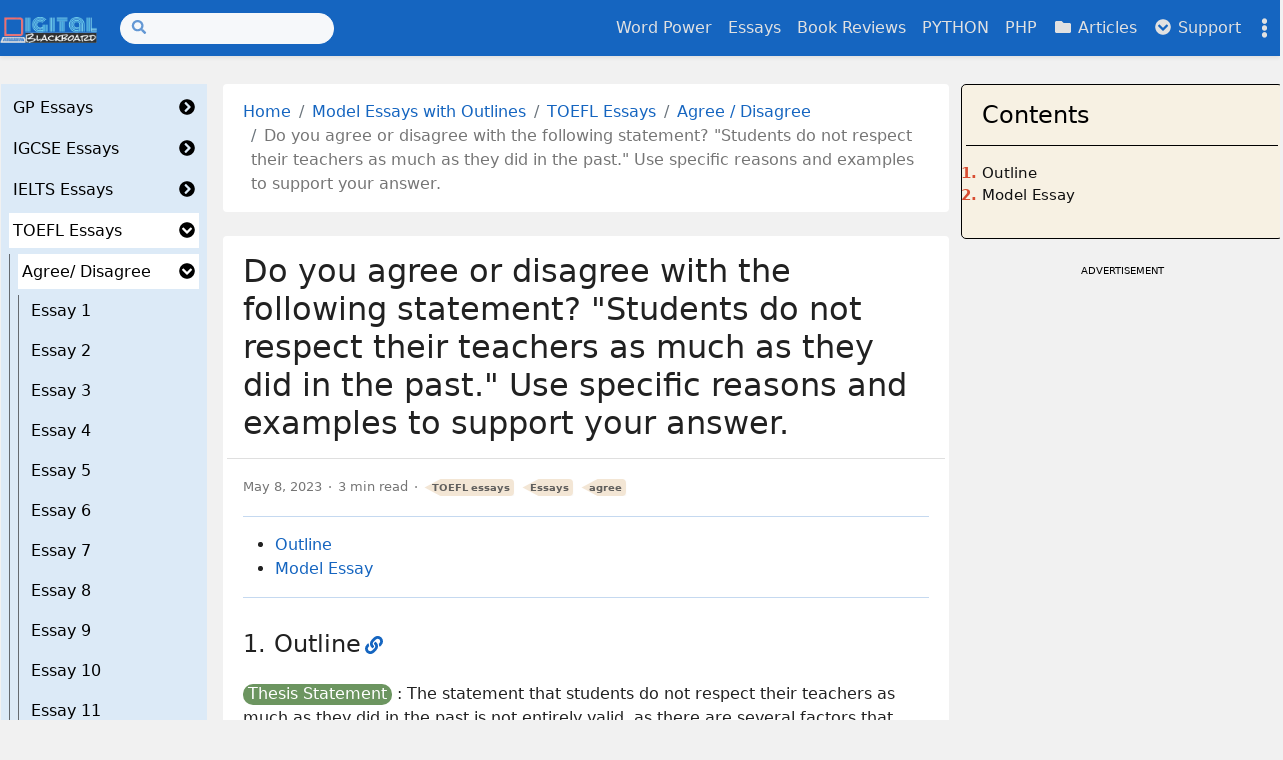

--- FILE ---
content_type: text/html
request_url: https://digitalblackboard.io/essays/toefl/agree/16/
body_size: 17958
content:
<!doctype html><html class="position-relative" itemscope itemtype="http://schema.org/WebPage" lang="en"
  
   data-palette="blue"
  >
  <head>
    <meta charset="utf-8">
    <meta name="viewport" content="width=device-width, initial-scale=1">
    <title>Do you agree or disagree with the following statement? &#34;Students do not respect their teachers as much as they did in the past.&#34; Use specific reasons and examples to support your answer.</title>



<script
  async
  src="https://www.googletagmanager.com/gtag/js?id=G-KM8QHD0N7G"
></script>
<script>
  window.dataLayer = window.dataLayer || [];
  function gtag() {
    dataLayer.push(arguments);
  }
  gtag("js", new Date());

  gtag("config", "G-KM8QHD0N7G");
</script>
 <script
  async
  src="https://pagead2.googlesyndication.com/pagead/js/adsbygoogle.js?client=ca-pub-2242273755173834"
  crossorigin="anonymous"
></script>
<link rel="apple-touch-icon" href="/images/icons/icon-180x180.png" sizes="180x180">
<link rel="icon" href="/images/icons/icon-32x32.png" sizes="32x32" type="image/png">
<link rel="icon" href="/images/icons/icon-16x16.png" sizes="16x16" type="image/png">
<link rel="icon" href="/images/icons/favicon.ico">
<link rel="manifest" href="/manifest.json">

<link rel="canonical" href="https://digitalblackboard.io/essays/toefl/agree/16/" />

<link
  href="https://cdn.jsdelivr.net/npm/bootstrap@5.3.0/dist/css/bootstrap.min.css"
  rel="stylesheet"
  integrity="sha384-w3mx5ylC6D2RaT+LF72VRWVFuQr8hIp6I5l/6+2JBMEqzIWS4anQDiF2sWwo79eB"
  crossorigin="anonymous"
/>


<script
  src="https://cdn.jsdelivr.net/npm/bootstrap@5.3.0/dist/js/bootstrap.bundle.min.js"
  integrity="sha384-MdEXBb4m9ATKxIep9tiCxS/Z9fNfEXqZXdS+2e/q00bT7Qq2eRQp/EqNKEfi1wx"
  crossorigin="anonymous"
></script>
<meta name="keywords" content="TOEFL essays, TOEFL model essays on Agree/Disagree, Do you agree or disagree with the following statement" />
<meta
  name="description"
  content="TOEFL essay: Do you agree or disagree with the following statement? &#34;Students do not respect their teachers as much as they did in the past.&#34; Use specific reasons and examples to support your answer."
/><meta name="robots" content="index, follow" />
  <meta itemprop="name" content="Do you agree or disagree with the following statement? &#34;Students do not respect their teachers as much as they did in the past.&#34; Use specific reasons and examples to support your answer.">
  <meta itemprop="description" content="TOEFL essay: Do you agree or disagree with the following statement? &#34;Students do not respect their teachers as much as they did in the past.&#34; Use specific reasons and examples to support your answer.">
  <meta itemprop="datePublished" content="2023-05-08T00:00:00+00:00">
  <meta itemprop="dateModified" content="2023-05-08T00:00:00+00:00">
  <meta itemprop="wordCount" content="558">



  <meta itemprop="image" content="https://digitalblackboard.io/images/pics/essays/toefl/agree.png">
  <meta itemprop="keywords" content="TOEFL essays,TOEFL model essays on Agree/Disagree,Do you agree or disagree with the following statement">

<meta property="og:url" content="/essays/toefl/agree/16/">
  <meta property="og:site_name" content="Digital Blackboard">
  <meta property="og:title" content="Do you agree or disagree with the following statement? &#34;Students do not respect their teachers as much as they did in the past.&#34; Use specific reasons and examples to support your answer.">
  <meta property="og:description" content="TOEFL essay: Do you agree or disagree with the following statement? &#34;Students do not respect their teachers as much as they did in the past.&#34; Use specific reasons and examples to support your answer.">
  <meta property="og:type" content="article">
    <meta property="article:section" content="essays">
    <meta property="article:published_time" content="2023-05-08T00:00:00+00:00">
    <meta property="article:modified_time" content="2023-05-08T00:00:00+00:00">
    <meta property="article:tag" content="agree">


  <meta property="og:image" content="https://digitalblackboard.io/images/pics/essays/toefl/agree.png">
      <meta property="og:see_also" content="/vocab/theme/negative/vulgar/">
      <meta property="og:see_also" content="/vocab/theme/negative/vile/">
      <meta property="og:see_also" content="/vocab/theme/negative/vicious/">
      <meta property="og:see_also" content="/vocab/theme/negative/vapid/">
      <meta property="og:see_also" content="/vocab/theme/negative/vainglorious/">


  <meta name="twitter:card" content="summary_large_image">
  <meta name="twitter:image" content="https://digitalblackboard.io/images/pics/essays/toefl/agree.png">
  <meta name="twitter:title" content="Do you agree or disagree with the following statement? &#34;Students do not respect their teachers as much as they did in the past.&#34; Use specific reasons and examples to support your answer.">
  <meta name="twitter:description" content="TOEFL essay: Do you agree or disagree with the following statement? &#34;Students do not respect their teachers as much as they did in the past.&#34; Use specific reasons and examples to support your answer.">
<link rel="stylesheet" href="/assets/main/bundle.min.ee539b31345a5f8583ec7db376f6cf516f7a970e8f11f3be30a039202debda04.css" integrity="sha256-7lObMTRaX4WD7H2zdvbPUW96lw6PEfO+MKA5IC3r2gQ=" crossorigin="anonymous"><link rel="stylesheet" href="/assets/katex/bundle.min.296b3af66a8d4b3d015c51870cbc64549488fd9ee8187d7bbf867713d390890b.css" integrity="sha256-KWs69mqNSz0BXFGHDLxkVJSI/Z7oGH17v4Z3E9OQiQs=" crossorigin="anonymous">
<script src="https://cdn.jsdelivr.net/npm/mermaid/dist/mermaid.min.js"></script>
<script>
  mermaid.initialize({ startOnLoad: true, securityLevel: "loose" });
</script>


<script src="https://code.iconify.design/iconify-icon/1.0.0/iconify-icon.min.js"></script>


<script src="/cat_color.js"></script>
</head>
  <body><script>const items=['mode','palette'];items.forEach(function(e){const t=localStorage.getItem('hbs-'+e);t&&document.body.parentElement.setAttribute('data-'+e,t)})</script><header><nav class="navbar top-app-bar top-app-bar-expand-lg fixed-top">
  <div class="container">
    <button class="navbar-toggler" type="button" data-bs-toggle="collapse" data-bs-target="#navbarSupportedContent"
      aria-controls="navbarSupportedContent" aria-expanded="false" aria-label="Toggle navigation">
      <i class="fas fa-bars"></i>
    </button><a class="navbar-brand flex-grow-1 flex-lg-grow-0 text-center text-lg-start mx-auto me-lg-3" href="/"><picture><img class="logo" alt="Logo" src="/images/powerpointlogoblackSmall.png" loading="lazy"
    
     width="500" height="134"
     />
</picture>
 
    </a>
    <div class="offcanvas offcanvas-bottom surface" tabindex="-1" id="offcanvasSocialShare" aria-labelledby="offcanvasSocialShare">
  <div class="offcanvas-header">
    <h3 class="offcanvas-title">Share</h3>
    <button type="button" class="btn btn-sm btn-outline-primary" data-bs-dismiss="offcanvas" aria-label="Close">
      <i class="fas fa-times"></i>
    </button>
  </div>
  <div class="offcanvas-body">
    <a class="btn btn-sm btn-outline-primary social-share-button" rel="noopener noreferrer" aria-label="Twitter Share Button"
      target="_blank" href="https://twitter.com/intent/tweet?title=Do%20you%20agree%20or%20disagree%20with%20the%20following%20statement%3f%20%22Students%20do%20not%20respect%20their%20teachers%20as%20much%20as%20they%20did%20in%20the%20past.%22%20Use%20specific%20reasons%20and%20examples%20to%20support%20your%20answer.&url=%2fessays%2ftoefl%2fagree%2f16%2f">
      <i class="fab fa-fw fa-twitter"></i> Twitter
    </a>
    <a class="btn btn-sm btn-outline-primary social-share-button" rel="noopener noreferrer" aria-label="Facebook Share Button"
      target="_blank" href="https://www.facebook.com/sharer/sharer.php?u=%2fessays%2ftoefl%2fagree%2f16%2f">
      <i class="fab fa-fw fa-facebook-f"></i> Facebook
    </a>
  </div>
</div>
    <button class="navbar-settings" type="button" data-bs-toggle="offcanvas" data-bs-target="#offcanvasSettings"
  aria-controls="offcanvasSettings" aria-label="Toggle settings">
  <i class="fas fa-ellipsis-v"></i>
</button>

<div class="offcanvas offcanvas-end surface h-100" tabindex="-1" id="offcanvasSettings" aria-labelledby="offcanvasSettings">
  <div class="offcanvas-header">
    <h3 class="offcanvas-title">Settings</h3>
    <button type="button" class="btn btn-sm btn-outline-primary" data-bs-dismiss="offcanvas" aria-label="Close">
      <i class="fas fa-times"></i>
    </button>
  </div>
  <div class="offcanvas-body d-flex flex-column">

<div class="setting">
  <form class="row">
    <div class="col-auto">
      <label><i class="fas fa-fw fa-adjust"></i> Mode</label>
    </div>
    <div class="col-auto ms-auto">
      <div class="form-check form-switch">
        <input class="form-check-input" type="checkbox" id="modeSwitcher">
      </div>
    </div>
  </form>
</div>

<div class="setting">
  <form class="font-size-switcher-form row">
    <div class="col-auto">
      <label for="fontSize" class="form-label"><i class="fas fa-fw fa-font"></i> Font Size</label>
    </div>
    <div class="col-auto ms-auto">
      <input type="range" class="form-range" min="-2" max="2" id="fontSize">
    </div>
  </form>
</div>


<div class="setting palettes">
  <form class="row">
    <div class="col-auto">
      <label><i class="fas fa-fw fa-palette"></i> Palette</label>
    </div>
    <div class="col-auto ms-auto">
      <a id="btnPalette" class="btn btn-sm btn-outline-primary" role="button" aria-label="palettePicker">
        <i class="fas fa-eye-dropper"></i>
      </a>
    </div>
  </form>
  <div class="mt-2 d-flex justify-content-between visually-hidden" id="palettePicker"><button type="button" id="palette-blue" aria-label="Blue"
        class="btn btn-sm w-100 palette" data-palette="blue">
      </button><button type="button" id="palette-blue-gray" aria-label="Blue Gray"
        class="btn btn-sm w-100 palette" data-palette="blue-gray">
      </button><button type="button" id="palette-brown" aria-label="Brown"
        class="btn btn-sm w-100 palette" data-palette="brown">
      </button><button type="button" id="palette-cyan" aria-label="Cyan"
        class="btn btn-sm w-100 palette" data-palette="cyan">
      </button><button type="button" id="palette-green" aria-label="Green"
        class="btn btn-sm w-100 palette" data-palette="green">
      </button><button type="button" id="palette-indigo" aria-label="Indigo"
        class="btn btn-sm w-100 palette" data-palette="indigo">
      </button><button type="button" id="palette-orange" aria-label="Orange"
        class="btn btn-sm w-100 palette" data-palette="orange">
      </button><button type="button" id="palette-pink" aria-label="Pink"
        class="btn btn-sm w-100 palette" data-palette="pink">
      </button><button type="button" id="palette-purple" aria-label="Purple"
        class="btn btn-sm w-100 palette" data-palette="purple">
      </button><button type="button" id="palette-red" aria-label="Red"
        class="btn btn-sm w-100 palette" data-palette="red">
      </button><button type="button" id="palette-teal" aria-label="Teal"
        class="btn btn-sm w-100 palette" data-palette="teal">
      </button><button type="button" id="palette-yellow" aria-label="Yellow"
        class="btn btn-sm w-100 palette" data-palette="yellow">
      </button></div>
</div>
<div class="setting actions d-flex justify-content-around mt-auto overflow-auto">
  <a role="button" class="action action-go-back" href="javascript: window.history.back();">
    <span class="action-icon"><i class="fas fa-2x fa-chevron-circle-down" data-fa-transform="rotate-90"></i></span> Go back
  </a>
  <a role="button" class="action action-reload-page">
    <span class="action-icon"><i class="fas fa-2x fa-redo-alt"></i></span> Reload
  </a>
  <a role="button" class="action action-copy-url">
    <span class="action-icon"><i class="fas fa-2x fa-link"></i></span> Copy URL
  </a><a class="action action-social-share" role="button" data-bs-toggle="offcanvas" data-bs-target="#offcanvasSocialShare"
    aria-controls="offcanvasSocialShare" aria-label="Toggle social share">
    <span class="action-icon"><i class="fas fa-2x fa-share-alt"></i></span> Share
  </a></div>

</div>
</div>

    <div class="collapse navbar-collapse" tabindex="-1" id="navbarSupportedContent" aria-labelledby="navbarSupportedContent">
      <form class="search-bar my-1" action="/search">
  <div class="input-group input-group-sm">
    <span class="btn btn-search disabled position-absolute left-0"><i class="fas fa-fw fa-search"></i></span>
    <input class="form-control rounded-pill" name="q" type="search" aria-label="Search">
  </div>
</form>
      <ul class="navbar-nav ms-auto"><li class="nav-item">
          <a class="nav-link" href="/vocab/">
            Word Power
          </a>
        </li><li class="nav-item">
          <a class="nav-link" href="/essays/">
            Essays
          </a>
        </li><li class="nav-item">
          <a class="nav-link" href="/reviews/">
            Book Reviews
          </a>
        </li><li class="nav-item">
          <a class="nav-link" href="/python/">
            PYTHON
          </a>
        </li><li class="nav-item">
          <a class="nav-link" href="/php/">
            PHP
          </a>
        </li><li class="nav-item">
          <a class="nav-link" href="/posts/">
            <i class="fas fa-fw fa-folder"></i> Articles
          </a>
        </li><li class="nav-item dropdown">
          <a class="nav-link" id="navbarDropdownSupport" role="button" data-bs-toggle="dropdown" aria-expanded="false">
            <i class="fas fa-fw fa-chevron-circle-down"></i> Support
          </a>
          <ul class="dropdown-menu dropdown-menu-end" aria-labelledby="navbarDropdownSupport" data-bs-popper="none"><li>
              <a class="dropdown-item"
                href="/about">
                About Us
              </a>
            </li><li>
              <a class="dropdown-item"
                href="/support">
                Support Us
              </a>
            </li><li>
              <a class="dropdown-item"
                href="/contact">
                Contact Us
              </a>
            </li><li><hr class="dropdown-divider"></li><li>
              <a class="dropdown-item"
                href="/private">
                Privacy Policy
              </a>
            </li></ul>
        </li></ul>
    </div>
  </div>
</nav>
</header>
<div class = "main1">
    <div class="container">
      <div class="row content"><button
  class="catalog-toggle d-lg-none position-fixed top-0 left-0 h-100 p-0"
  type="button"
  data-bs-toggle="collapse"
  data-bs-target=".docs-catalog"
  aria-expanded="false"
  aria-controls="collapseCatalog"
>
  <i
    class="catalog-toggle-icon fas fa-chevron-circle-down"
    data-fa-transform="rotate-270"
  ></i>
</button>
<aside
  class="docs-catalog col-lg-2 collapse collapse-horizontal catalog-collapse"
  tabindex="-1"
  data-bs-hide="focusout"
>
  <div class="container px-0 px-lg-1">
    <div class="row card component px-0">
      <div class="card-body">
        <ul class="list-unstyled mb-2"><li class="mb-2" tabindex="-1">
    <div
      class="catalog-section py-1 d-flex justify-content-between align-items-center px-2"
    >
      <a href="/essays/gp/">GP Essays</a>
      <a
        class="btn-toggle collapsed ms-1"
        role="button"
        data-bs-toggle="collapse"
        data-bs-target="#catalog-2cd6bdb279b115ee631ead8c66118137"
        aria-expanded="false"
        aria-controls="catalog-2cd6bdb279b115ee631ead8c66118137"
      >
        <i
          class="btn-toggle-icon fas fa-chevron-circle-down ms-auto"
          data-fa-transform="rotate-270"
        ></i>
      </a>
    </div>
    <div
      class="catalog-nav mt-2 border-start collapse"
      id="catalog-2cd6bdb279b115ee631ead8c66118137"
    >
      <ul class="btn-toggle-nav list-unstyled fw-normal ms-2">
        <ul class="list-unstyled mb-2"><li class="mb-2" tabindex="-1">
    <div
      class="catalog-section py-1 d-flex justify-content-between align-items-center px-2"
    >
      <a href="/essays/gp/2010/">2010</a>
      <a
        class="btn-toggle collapsed ms-1"
        role="button"
        data-bs-toggle="collapse"
        data-bs-target="#catalog-26b43ed8d3c3fec3c6ab9ecb153d9662"
        aria-expanded="false"
        aria-controls="catalog-26b43ed8d3c3fec3c6ab9ecb153d9662"
      >
        <i
          class="btn-toggle-icon fas fa-chevron-circle-down ms-auto"
          data-fa-transform="rotate-270"
        ></i>
      </a>
    </div>
    <div
      class="catalog-nav mt-2 border-start collapse"
      id="catalog-26b43ed8d3c3fec3c6ab9ecb153d9662"
    >
      <ul class="btn-toggle-nav list-unstyled fw-normal ms-2">
        <ul class="list-unstyled mb-2"><li
    class="mb-2 py-1 px-2"
    tabindex="-1"
  >
    <a
      href="/essays/gp/2010/1/"
      
    >Essay 1</a>
  </li><li
    class="mb-2 py-1 px-2"
    tabindex="-1"
  >
    <a
      href="/essays/gp/2010/2/"
      
    >Essay 2</a>
  </li><li
    class="mb-2 py-1 px-2"
    tabindex="-1"
  >
    <a
      href="/essays/gp/2010/3/"
      
    >Essay 3</a>
  </li><li
    class="mb-2 py-1 px-2"
    tabindex="-1"
  >
    <a
      href="/essays/gp/2010/4/"
      
    >Essay 4</a>
  </li><li
    class="mb-2 py-1 px-2"
    tabindex="-1"
  >
    <a
      href="/essays/gp/2010/5/"
      
    >Essay 5</a>
  </li><li
    class="mb-2 py-1 px-2"
    tabindex="-1"
  >
    <a
      href="/essays/gp/2010/6/"
      
    >Essay 6</a>
  </li><li
    class="mb-2 py-1 px-2"
    tabindex="-1"
  >
    <a
      href="/essays/gp/2010/7/"
      
    >Essay 7</a>
  </li><li
    class="mb-2 py-1 px-2"
    tabindex="-1"
  >
    <a
      href="/essays/gp/2010/8/"
      
    >Essay 8</a>
  </li><li
    class="mb-2 py-1 px-2"
    tabindex="-1"
  >
    <a
      href="/essays/gp/2010/9/"
      
    >Essay 9</a>
  </li><li
    class="mb-2 py-1 px-2"
    tabindex="-1"
  >
    <a
      href="/essays/gp/2010/10/"
      
    >Essay 10</a>
  </li><li
    class="mb-2 py-1 px-2"
    tabindex="-1"
  >
    <a
      href="/essays/gp/2010/11/"
      
    >Essay 11</a>
  </li><li
    class="mb-2 py-1 px-2"
    tabindex="-1"
  >
    <a
      href="/essays/gp/2010/12/"
      
    >Essay 12</a>
  </li><li
    class="mb-2 py-1 px-2"
    tabindex="-1"
  >
    <a
      href="/essays/gp/2010/13/"
      
    >Essay 13</a>
  </li><li
    class="mb-2 py-1 px-2"
    tabindex="-1"
  >
    <a
      href="/essays/gp/2010/14/"
      
    >Essay 14</a>
  </li><li
    class="mb-2 py-1 px-2"
    tabindex="-1"
  >
    <a
      href="/essays/gp/2010/15/"
      
    >Essay 15</a>
  </li><li
    class="mb-2 py-1 px-2"
    tabindex="-1"
  >
    <a
      href="/essays/gp/2010/16/"
      
    >Essay 16</a>
  </li><li
    class="mb-2 py-1 px-2"
    tabindex="-1"
  >
    <a
      href="/essays/gp/2010/17/"
      
    >Essay 17</a>
  </li><li
    class="mb-2 py-1 px-2"
    tabindex="-1"
  >
    <a
      href="/essays/gp/2010/18/"
      
    >Essay 18</a>
  </li><li
    class="mb-2 py-1 px-2"
    tabindex="-1"
  >
    <a
      href="/essays/gp/2010/19/"
      
    >Essay 19</a>
  </li><li
    class="mb-2 py-1 px-2"
    tabindex="-1"
  >
    <a
      href="/essays/gp/2010/20/"
      
    >Essay 20</a>
  </li><li
    class="mb-2 py-1 px-2"
    tabindex="-1"
  >
    <a
      href="/essays/gp/2010/21/"
      
    >Essay 21</a>
  </li><li
    class="mb-2 py-1 px-2"
    tabindex="-1"
  >
    <a
      href="/essays/gp/2010/22/"
      
    >Essay 22</a>
  </li></ul>
      </ul>
    </div>
  </li><li class="mb-2" tabindex="-1">
    <div
      class="catalog-section py-1 d-flex justify-content-between align-items-center px-2"
    >
      <a href="/essays/gp/2011/">2011</a>
      <a
        class="btn-toggle collapsed ms-1"
        role="button"
        data-bs-toggle="collapse"
        data-bs-target="#catalog-009ad752637865fb3dfa9cd4adbd933a"
        aria-expanded="false"
        aria-controls="catalog-009ad752637865fb3dfa9cd4adbd933a"
      >
        <i
          class="btn-toggle-icon fas fa-chevron-circle-down ms-auto"
          data-fa-transform="rotate-270"
        ></i>
      </a>
    </div>
    <div
      class="catalog-nav mt-2 border-start collapse"
      id="catalog-009ad752637865fb3dfa9cd4adbd933a"
    >
      <ul class="btn-toggle-nav list-unstyled fw-normal ms-2">
        <ul class="list-unstyled mb-2"><li
    class="mb-2 py-1 px-2"
    tabindex="-1"
  >
    <a
      href="/essays/gp/2011/1/"
      
    >Essay 1</a>
  </li><li
    class="mb-2 py-1 px-2"
    tabindex="-1"
  >
    <a
      href="/essays/gp/2011/2/"
      
    >Essay 2</a>
  </li><li
    class="mb-2 py-1 px-2"
    tabindex="-1"
  >
    <a
      href="/essays/gp/2011/3/"
      
    >Essay 3</a>
  </li><li
    class="mb-2 py-1 px-2"
    tabindex="-1"
  >
    <a
      href="/essays/gp/2011/4/"
      
    >Essay 4</a>
  </li><li
    class="mb-2 py-1 px-2"
    tabindex="-1"
  >
    <a
      href="/essays/gp/2011/5/"
      
    >Essay 5</a>
  </li><li
    class="mb-2 py-1 px-2"
    tabindex="-1"
  >
    <a
      href="/essays/gp/2011/6/"
      
    >Essay 6</a>
  </li><li
    class="mb-2 py-1 px-2"
    tabindex="-1"
  >
    <a
      href="/essays/gp/2011/7/"
      
    >Essay 7</a>
  </li><li
    class="mb-2 py-1 px-2"
    tabindex="-1"
  >
    <a
      href="/essays/gp/2011/8/"
      
    >Essay 8</a>
  </li><li
    class="mb-2 py-1 px-2"
    tabindex="-1"
  >
    <a
      href="/essays/gp/2011/9/"
      
    >Essay 9</a>
  </li><li
    class="mb-2 py-1 px-2"
    tabindex="-1"
  >
    <a
      href="/essays/gp/2011/10/"
      
    >Essay 10</a>
  </li><li
    class="mb-2 py-1 px-2"
    tabindex="-1"
  >
    <a
      href="/essays/gp/2011/11/"
      
    >Essay 11</a>
  </li><li
    class="mb-2 py-1 px-2"
    tabindex="-1"
  >
    <a
      href="/essays/gp/2011/12/"
      
    >Essay 12</a>
  </li><li
    class="mb-2 py-1 px-2"
    tabindex="-1"
  >
    <a
      href="/essays/gp/2011/13/"
      
    >Essay 13</a>
  </li><li
    class="mb-2 py-1 px-2"
    tabindex="-1"
  >
    <a
      href="/essays/gp/2011/14/"
      
    >Essay 14</a>
  </li><li
    class="mb-2 py-1 px-2"
    tabindex="-1"
  >
    <a
      href="/essays/gp/2011/15/"
      
    >Essay 15</a>
  </li><li
    class="mb-2 py-1 px-2"
    tabindex="-1"
  >
    <a
      href="/essays/gp/2011/16/"
      
    >Essay 16</a>
  </li><li
    class="mb-2 py-1 px-2"
    tabindex="-1"
  >
    <a
      href="/essays/gp/2011/17/"
      
    >Essay 17</a>
  </li><li
    class="mb-2 py-1 px-2"
    tabindex="-1"
  >
    <a
      href="/essays/gp/2011/18/"
      
    >Essay 18</a>
  </li><li
    class="mb-2 py-1 px-2"
    tabindex="-1"
  >
    <a
      href="/essays/gp/2011/19/"
      
    >Essay 19</a>
  </li><li
    class="mb-2 py-1 px-2"
    tabindex="-1"
  >
    <a
      href="/essays/gp/2011/20/"
      
    >Essay 20</a>
  </li><li
    class="mb-2 py-1 px-2"
    tabindex="-1"
  >
    <a
      href="/essays/gp/2011/21/"
      
    >Essay 21</a>
  </li><li
    class="mb-2 py-1 px-2"
    tabindex="-1"
  >
    <a
      href="/essays/gp/2011/22/"
      
    >Essay 22</a>
  </li></ul>
      </ul>
    </div>
  </li><li class="mb-2" tabindex="-1">
    <div
      class="catalog-section py-1 d-flex justify-content-between align-items-center px-2"
    >
      <a href="/essays/gp/2012/">2012</a>
      <a
        class="btn-toggle collapsed ms-1"
        role="button"
        data-bs-toggle="collapse"
        data-bs-target="#catalog-3e894e958b2610e65db9e50f6862c36e"
        aria-expanded="false"
        aria-controls="catalog-3e894e958b2610e65db9e50f6862c36e"
      >
        <i
          class="btn-toggle-icon fas fa-chevron-circle-down ms-auto"
          data-fa-transform="rotate-270"
        ></i>
      </a>
    </div>
    <div
      class="catalog-nav mt-2 border-start collapse"
      id="catalog-3e894e958b2610e65db9e50f6862c36e"
    >
      <ul class="btn-toggle-nav list-unstyled fw-normal ms-2">
        <ul class="list-unstyled mb-2"><li
    class="mb-2 py-1 px-2"
    tabindex="-1"
  >
    <a
      href="/essays/gp/2012/1/"
      
    >Essay 1</a>
  </li><li
    class="mb-2 py-1 px-2"
    tabindex="-1"
  >
    <a
      href="/essays/gp/2012/2/"
      
    >Essay 2</a>
  </li><li
    class="mb-2 py-1 px-2"
    tabindex="-1"
  >
    <a
      href="/essays/gp/2012/3/"
      
    >Essay 3</a>
  </li><li
    class="mb-2 py-1 px-2"
    tabindex="-1"
  >
    <a
      href="/essays/gp/2012/4/"
      
    >Essay 4</a>
  </li><li
    class="mb-2 py-1 px-2"
    tabindex="-1"
  >
    <a
      href="/essays/gp/2012/5/"
      
    >Essay 5</a>
  </li><li
    class="mb-2 py-1 px-2"
    tabindex="-1"
  >
    <a
      href="/essays/gp/2012/6/"
      
    >Essay 6</a>
  </li><li
    class="mb-2 py-1 px-2"
    tabindex="-1"
  >
    <a
      href="/essays/gp/2012/7/"
      
    >Essay 7</a>
  </li><li
    class="mb-2 py-1 px-2"
    tabindex="-1"
  >
    <a
      href="/essays/gp/2012/8/"
      
    >Essay 8</a>
  </li><li
    class="mb-2 py-1 px-2"
    tabindex="-1"
  >
    <a
      href="/essays/gp/2012/9/"
      
    >Essay 9</a>
  </li><li
    class="mb-2 py-1 px-2"
    tabindex="-1"
  >
    <a
      href="/essays/gp/2012/10/"
      
    >Essay 10</a>
  </li><li
    class="mb-2 py-1 px-2"
    tabindex="-1"
  >
    <a
      href="/essays/gp/2012/11/"
      
    >Essay 11</a>
  </li><li
    class="mb-2 py-1 px-2"
    tabindex="-1"
  >
    <a
      href="/essays/gp/2012/12/"
      
    >Essay 12</a>
  </li><li
    class="mb-2 py-1 px-2"
    tabindex="-1"
  >
    <a
      href="/essays/gp/2012/13/"
      
    >Essay 13</a>
  </li><li
    class="mb-2 py-1 px-2"
    tabindex="-1"
  >
    <a
      href="/essays/gp/2012/14/"
      
    >Essay 14</a>
  </li><li
    class="mb-2 py-1 px-2"
    tabindex="-1"
  >
    <a
      href="/essays/gp/2012/15/"
      
    >Essay 15</a>
  </li><li
    class="mb-2 py-1 px-2"
    tabindex="-1"
  >
    <a
      href="/essays/gp/2012/16/"
      
    >Essay 16</a>
  </li><li
    class="mb-2 py-1 px-2"
    tabindex="-1"
  >
    <a
      href="/essays/gp/2012/17/"
      
    >Essay 17</a>
  </li><li
    class="mb-2 py-1 px-2"
    tabindex="-1"
  >
    <a
      href="/essays/gp/2012/18/"
      
    >Essay 18</a>
  </li><li
    class="mb-2 py-1 px-2"
    tabindex="-1"
  >
    <a
      href="/essays/gp/2012/19/"
      
    >Essay 19</a>
  </li><li
    class="mb-2 py-1 px-2"
    tabindex="-1"
  >
    <a
      href="/essays/gp/2012/20/"
      
    >Essay 20</a>
  </li><li
    class="mb-2 py-1 px-2"
    tabindex="-1"
  >
    <a
      href="/essays/gp/2012/21/"
      
    >Essay 21</a>
  </li><li
    class="mb-2 py-1 px-2"
    tabindex="-1"
  >
    <a
      href="/essays/gp/2012/22/"
      
    >Essay 22</a>
  </li><li
    class="mb-2 py-1 px-2"
    tabindex="-1"
  >
    <a
      href="/essays/gp/2012/23/"
      
    >Essay 23</a>
  </li><li
    class="mb-2 py-1 px-2"
    tabindex="-1"
  >
    <a
      href="/essays/gp/2012/24/"
      
    >Essay 24</a>
  </li><li
    class="mb-2 py-1 px-2"
    tabindex="-1"
  >
    <a
      href="/essays/gp/2012/25/"
      
    >Essay 25</a>
  </li><li
    class="mb-2 py-1 px-2"
    tabindex="-1"
  >
    <a
      href="/essays/gp/2012/26/"
      
    >Essay 26</a>
  </li><li
    class="mb-2 py-1 px-2"
    tabindex="-1"
  >
    <a
      href="/essays/gp/2012/27/"
      
    >Essay 27</a>
  </li><li
    class="mb-2 py-1 px-2"
    tabindex="-1"
  >
    <a
      href="/essays/gp/2012/28/"
      
    >Essay 28</a>
  </li><li
    class="mb-2 py-1 px-2"
    tabindex="-1"
  >
    <a
      href="/essays/gp/2012/29/"
      
    >Essay 29</a>
  </li><li
    class="mb-2 py-1 px-2"
    tabindex="-1"
  >
    <a
      href="/essays/gp/2012/30/"
      
    >Essay 30</a>
  </li><li
    class="mb-2 py-1 px-2"
    tabindex="-1"
  >
    <a
      href="/essays/gp/2012/31/"
      
    >Essay 31</a>
  </li><li
    class="mb-2 py-1 px-2"
    tabindex="-1"
  >
    <a
      href="/essays/gp/2012/32/"
      
    >Essay 32</a>
  </li><li
    class="mb-2 py-1 px-2"
    tabindex="-1"
  >
    <a
      href="/essays/gp/2012/33/"
      
    >Essay 33</a>
  </li><li
    class="mb-2 py-1 px-2"
    tabindex="-1"
  >
    <a
      href="/essays/gp/2012/34/"
      
    >Essay 34</a>
  </li><li
    class="mb-2 py-1 px-2"
    tabindex="-1"
  >
    <a
      href="/essays/gp/2012/35/"
      
    >Essay 35</a>
  </li><li
    class="mb-2 py-1 px-2"
    tabindex="-1"
  >
    <a
      href="/essays/gp/2012/36/"
      
    >Essay 36</a>
  </li></ul>
      </ul>
    </div>
  </li><li class="mb-2" tabindex="-1">
    <div
      class="catalog-section py-1 d-flex justify-content-between align-items-center px-2"
    >
      <a href="/essays/gp/2013/">2013</a>
      <a
        class="btn-toggle collapsed ms-1"
        role="button"
        data-bs-toggle="collapse"
        data-bs-target="#catalog-54b3c0e013e306668f1fb78082551e4f"
        aria-expanded="false"
        aria-controls="catalog-54b3c0e013e306668f1fb78082551e4f"
      >
        <i
          class="btn-toggle-icon fas fa-chevron-circle-down ms-auto"
          data-fa-transform="rotate-270"
        ></i>
      </a>
    </div>
    <div
      class="catalog-nav mt-2 border-start collapse"
      id="catalog-54b3c0e013e306668f1fb78082551e4f"
    >
      <ul class="btn-toggle-nav list-unstyled fw-normal ms-2">
        <ul class="list-unstyled mb-2"><li
    class="mb-2 py-1 px-2"
    tabindex="-1"
  >
    <a
      href="/essays/gp/2013/1/"
      
    >Essay 1</a>
  </li><li
    class="mb-2 py-1 px-2"
    tabindex="-1"
  >
    <a
      href="/essays/gp/2013/2/"
      
    >Essay 2</a>
  </li><li
    class="mb-2 py-1 px-2"
    tabindex="-1"
  >
    <a
      href="/essays/gp/2013/3/"
      
    >Essay 3</a>
  </li><li
    class="mb-2 py-1 px-2"
    tabindex="-1"
  >
    <a
      href="/essays/gp/2013/4/"
      
    >Essay 4</a>
  </li><li
    class="mb-2 py-1 px-2"
    tabindex="-1"
  >
    <a
      href="/essays/gp/2013/5/"
      
    >Essay 5</a>
  </li><li
    class="mb-2 py-1 px-2"
    tabindex="-1"
  >
    <a
      href="/essays/gp/2013/6/"
      
    >Essay 6</a>
  </li><li
    class="mb-2 py-1 px-2"
    tabindex="-1"
  >
    <a
      href="/essays/gp/2013/7/"
      
    >Essay 7</a>
  </li><li
    class="mb-2 py-1 px-2"
    tabindex="-1"
  >
    <a
      href="/essays/gp/2013/8/"
      
    >Essay 8</a>
  </li><li
    class="mb-2 py-1 px-2"
    tabindex="-1"
  >
    <a
      href="/essays/gp/2013/9/"
      
    >Essay 9</a>
  </li><li
    class="mb-2 py-1 px-2"
    tabindex="-1"
  >
    <a
      href="/essays/gp/2013/10/"
      
    >Essay 10</a>
  </li><li
    class="mb-2 py-1 px-2"
    tabindex="-1"
  >
    <a
      href="/essays/gp/2013/11/"
      
    >Essay 11</a>
  </li><li
    class="mb-2 py-1 px-2"
    tabindex="-1"
  >
    <a
      href="/essays/gp/2013/12/"
      
    >Essay 12</a>
  </li><li
    class="mb-2 py-1 px-2"
    tabindex="-1"
  >
    <a
      href="/essays/gp/2013/13/"
      
    >Essay 13</a>
  </li><li
    class="mb-2 py-1 px-2"
    tabindex="-1"
  >
    <a
      href="/essays/gp/2013/14/"
      
    >Essay 14</a>
  </li><li
    class="mb-2 py-1 px-2"
    tabindex="-1"
  >
    <a
      href="/essays/gp/2013/15/"
      
    >Essay 15</a>
  </li><li
    class="mb-2 py-1 px-2"
    tabindex="-1"
  >
    <a
      href="/essays/gp/2013/16/"
      
    >Essay 16</a>
  </li><li
    class="mb-2 py-1 px-2"
    tabindex="-1"
  >
    <a
      href="/essays/gp/2013/17/"
      
    >Essay 17</a>
  </li><li
    class="mb-2 py-1 px-2"
    tabindex="-1"
  >
    <a
      href="/essays/gp/2013/18/"
      
    >Essay 18</a>
  </li><li
    class="mb-2 py-1 px-2"
    tabindex="-1"
  >
    <a
      href="/essays/gp/2013/19/"
      
    >Essay 19</a>
  </li><li
    class="mb-2 py-1 px-2"
    tabindex="-1"
  >
    <a
      href="/essays/gp/2013/20/"
      
    >Essay 20</a>
  </li><li
    class="mb-2 py-1 px-2"
    tabindex="-1"
  >
    <a
      href="/essays/gp/2013/21/"
      
    >Essay 21</a>
  </li><li
    class="mb-2 py-1 px-2"
    tabindex="-1"
  >
    <a
      href="/essays/gp/2013/22/"
      
    >Essay 22</a>
  </li><li
    class="mb-2 py-1 px-2"
    tabindex="-1"
  >
    <a
      href="/essays/gp/2013/23/"
      
    >Essay 23</a>
  </li><li
    class="mb-2 py-1 px-2"
    tabindex="-1"
  >
    <a
      href="/essays/gp/2013/24/"
      
    >Essay 24</a>
  </li><li
    class="mb-2 py-1 px-2"
    tabindex="-1"
  >
    <a
      href="/essays/gp/2013/25/"
      
    >Essay 25</a>
  </li><li
    class="mb-2 py-1 px-2"
    tabindex="-1"
  >
    <a
      href="/essays/gp/2013/26/"
      
    >Essay 26</a>
  </li><li
    class="mb-2 py-1 px-2"
    tabindex="-1"
  >
    <a
      href="/essays/gp/2013/27/"
      
    >Essay 27</a>
  </li><li
    class="mb-2 py-1 px-2"
    tabindex="-1"
  >
    <a
      href="/essays/gp/2013/28/"
      
    >Essay 28</a>
  </li><li
    class="mb-2 py-1 px-2"
    tabindex="-1"
  >
    <a
      href="/essays/gp/2013/29/"
      
    >Essay 29</a>
  </li><li
    class="mb-2 py-1 px-2"
    tabindex="-1"
  >
    <a
      href="/essays/gp/2013/30/"
      
    >Essay 30</a>
  </li><li
    class="mb-2 py-1 px-2"
    tabindex="-1"
  >
    <a
      href="/essays/gp/2013/31/"
      
    >Essay 31</a>
  </li><li
    class="mb-2 py-1 px-2"
    tabindex="-1"
  >
    <a
      href="/essays/gp/2013/32/"
      
    >Essay 32</a>
  </li><li
    class="mb-2 py-1 px-2"
    tabindex="-1"
  >
    <a
      href="/essays/gp/2013/33/"
      
    >Essay 33</a>
  </li><li
    class="mb-2 py-1 px-2"
    tabindex="-1"
  >
    <a
      href="/essays/gp/2013/34/"
      
    >Essay 34</a>
  </li><li
    class="mb-2 py-1 px-2"
    tabindex="-1"
  >
    <a
      href="/essays/gp/2013/35/"
      
    >Essay 35</a>
  </li><li
    class="mb-2 py-1 px-2"
    tabindex="-1"
  >
    <a
      href="/essays/gp/2013/36/"
      
    >Essay 36</a>
  </li></ul>
      </ul>
    </div>
  </li><li class="mb-2" tabindex="-1">
    <div
      class="catalog-section py-1 d-flex justify-content-between align-items-center px-2"
    >
      <a href="/essays/gp/2014/">2014</a>
      <a
        class="btn-toggle collapsed ms-1"
        role="button"
        data-bs-toggle="collapse"
        data-bs-target="#catalog-93c64356198830cdd6d1b174e473ea0c"
        aria-expanded="false"
        aria-controls="catalog-93c64356198830cdd6d1b174e473ea0c"
      >
        <i
          class="btn-toggle-icon fas fa-chevron-circle-down ms-auto"
          data-fa-transform="rotate-270"
        ></i>
      </a>
    </div>
    <div
      class="catalog-nav mt-2 border-start collapse"
      id="catalog-93c64356198830cdd6d1b174e473ea0c"
    >
      <ul class="btn-toggle-nav list-unstyled fw-normal ms-2">
        <ul class="list-unstyled mb-2"><li
    class="mb-2 py-1 px-2"
    tabindex="-1"
  >
    <a
      href="/essays/gp/2014/1/"
      
    >Essay 1</a>
  </li><li
    class="mb-2 py-1 px-2"
    tabindex="-1"
  >
    <a
      href="/essays/gp/2014/2/"
      
    >Essay 2</a>
  </li><li
    class="mb-2 py-1 px-2"
    tabindex="-1"
  >
    <a
      href="/essays/gp/2014/3/"
      
    >Essay 3</a>
  </li><li
    class="mb-2 py-1 px-2"
    tabindex="-1"
  >
    <a
      href="/essays/gp/2014/4/"
      
    >Essay 4</a>
  </li><li
    class="mb-2 py-1 px-2"
    tabindex="-1"
  >
    <a
      href="/essays/gp/2014/5/"
      
    >Essay 5</a>
  </li><li
    class="mb-2 py-1 px-2"
    tabindex="-1"
  >
    <a
      href="/essays/gp/2014/6/"
      
    >Essay 6</a>
  </li><li
    class="mb-2 py-1 px-2"
    tabindex="-1"
  >
    <a
      href="/essays/gp/2014/7/"
      
    >Essay 7</a>
  </li><li
    class="mb-2 py-1 px-2"
    tabindex="-1"
  >
    <a
      href="/essays/gp/2014/8/"
      
    >Essay 8</a>
  </li><li
    class="mb-2 py-1 px-2"
    tabindex="-1"
  >
    <a
      href="/essays/gp/2014/9/"
      
    >Essay 9</a>
  </li><li
    class="mb-2 py-1 px-2"
    tabindex="-1"
  >
    <a
      href="/essays/gp/2014/10/"
      
    >Essay 10</a>
  </li><li
    class="mb-2 py-1 px-2"
    tabindex="-1"
  >
    <a
      href="/essays/gp/2014/11/"
      
    >Essay 11</a>
  </li><li
    class="mb-2 py-1 px-2"
    tabindex="-1"
  >
    <a
      href="/essays/gp/2014/12/"
      
    >Essay 12</a>
  </li><li
    class="mb-2 py-1 px-2"
    tabindex="-1"
  >
    <a
      href="/essays/gp/2014/13/"
      
    >Essay 13</a>
  </li><li
    class="mb-2 py-1 px-2"
    tabindex="-1"
  >
    <a
      href="/essays/gp/2014/14/"
      
    >Essay 14</a>
  </li><li
    class="mb-2 py-1 px-2"
    tabindex="-1"
  >
    <a
      href="/essays/gp/2014/15/"
      
    >Essay 15</a>
  </li><li
    class="mb-2 py-1 px-2"
    tabindex="-1"
  >
    <a
      href="/essays/gp/2014/16/"
      
    >Essay 16</a>
  </li><li
    class="mb-2 py-1 px-2"
    tabindex="-1"
  >
    <a
      href="/essays/gp/2014/17/"
      
    >Essay 17</a>
  </li><li
    class="mb-2 py-1 px-2"
    tabindex="-1"
  >
    <a
      href="/essays/gp/2014/18/"
      
    >Essay 18</a>
  </li><li
    class="mb-2 py-1 px-2"
    tabindex="-1"
  >
    <a
      href="/essays/gp/2014/19/"
      
    >Essay 19</a>
  </li><li
    class="mb-2 py-1 px-2"
    tabindex="-1"
  >
    <a
      href="/essays/gp/2014/20/"
      
    >Essay 20</a>
  </li><li
    class="mb-2 py-1 px-2"
    tabindex="-1"
  >
    <a
      href="/essays/gp/2014/21/"
      
    >Essay 21</a>
  </li><li
    class="mb-2 py-1 px-2"
    tabindex="-1"
  >
    <a
      href="/essays/gp/2014/22/"
      
    >Essay 22</a>
  </li><li
    class="mb-2 py-1 px-2"
    tabindex="-1"
  >
    <a
      href="/essays/gp/2014/23/"
      
    >Essay 23</a>
  </li><li
    class="mb-2 py-1 px-2"
    tabindex="-1"
  >
    <a
      href="/essays/gp/2014/24/"
      
    >Essay 24</a>
  </li><li
    class="mb-2 py-1 px-2"
    tabindex="-1"
  >
    <a
      href="/essays/gp/2014/25/"
      
    >Essay 25</a>
  </li><li
    class="mb-2 py-1 px-2"
    tabindex="-1"
  >
    <a
      href="/essays/gp/2014/26/"
      
    >Essay 26</a>
  </li><li
    class="mb-2 py-1 px-2"
    tabindex="-1"
  >
    <a
      href="/essays/gp/2014/27/"
      
    >Essay 27</a>
  </li><li
    class="mb-2 py-1 px-2"
    tabindex="-1"
  >
    <a
      href="/essays/gp/2014/28/"
      
    >Essay 28</a>
  </li><li
    class="mb-2 py-1 px-2"
    tabindex="-1"
  >
    <a
      href="/essays/gp/2014/29/"
      
    >Essay 29</a>
  </li><li
    class="mb-2 py-1 px-2"
    tabindex="-1"
  >
    <a
      href="/essays/gp/2014/30/"
      
    >Essay 30</a>
  </li></ul>
      </ul>
    </div>
  </li><li class="mb-2" tabindex="-1">
    <div
      class="catalog-section py-1 d-flex justify-content-between align-items-center px-2"
    >
      <a href="/essays/gp/2015/">2015</a>
      <a
        class="btn-toggle collapsed ms-1"
        role="button"
        data-bs-toggle="collapse"
        data-bs-target="#catalog-94137bb3a1b253c870f5ad4a520700ef"
        aria-expanded="false"
        aria-controls="catalog-94137bb3a1b253c870f5ad4a520700ef"
      >
        <i
          class="btn-toggle-icon fas fa-chevron-circle-down ms-auto"
          data-fa-transform="rotate-270"
        ></i>
      </a>
    </div>
    <div
      class="catalog-nav mt-2 border-start collapse"
      id="catalog-94137bb3a1b253c870f5ad4a520700ef"
    >
      <ul class="btn-toggle-nav list-unstyled fw-normal ms-2">
        <ul class="list-unstyled mb-2"><li
    class="mb-2 py-1 px-2"
    tabindex="-1"
  >
    <a
      href="/essays/gp/2015/1/"
      
    >Essay 1</a>
  </li><li
    class="mb-2 py-1 px-2"
    tabindex="-1"
  >
    <a
      href="/essays/gp/2015/2/"
      
    >Essay 2</a>
  </li><li
    class="mb-2 py-1 px-2"
    tabindex="-1"
  >
    <a
      href="/essays/gp/2015/3/"
      
    >Essay 3</a>
  </li><li
    class="mb-2 py-1 px-2"
    tabindex="-1"
  >
    <a
      href="/essays/gp/2015/4/"
      
    >Essay 4</a>
  </li><li
    class="mb-2 py-1 px-2"
    tabindex="-1"
  >
    <a
      href="/essays/gp/2015/5/"
      
    >Essay 5</a>
  </li><li
    class="mb-2 py-1 px-2"
    tabindex="-1"
  >
    <a
      href="/essays/gp/2015/6/"
      
    >Essay 6</a>
  </li><li
    class="mb-2 py-1 px-2"
    tabindex="-1"
  >
    <a
      href="/essays/gp/2015/7/"
      
    >Essay 7</a>
  </li><li
    class="mb-2 py-1 px-2"
    tabindex="-1"
  >
    <a
      href="/essays/gp/2015/8/"
      
    >Essay 8</a>
  </li><li
    class="mb-2 py-1 px-2"
    tabindex="-1"
  >
    <a
      href="/essays/gp/2015/9/"
      
    >Essay 9</a>
  </li><li
    class="mb-2 py-1 px-2"
    tabindex="-1"
  >
    <a
      href="/essays/gp/2015/10/"
      
    >Essay 10</a>
  </li><li
    class="mb-2 py-1 px-2"
    tabindex="-1"
  >
    <a
      href="/essays/gp/2015/11/"
      
    >Essay 11</a>
  </li><li
    class="mb-2 py-1 px-2"
    tabindex="-1"
  >
    <a
      href="/essays/gp/2015/12/"
      
    >Essay 12</a>
  </li><li
    class="mb-2 py-1 px-2"
    tabindex="-1"
  >
    <a
      href="/essays/gp/2015/13/"
      
    >Essay 13</a>
  </li><li
    class="mb-2 py-1 px-2"
    tabindex="-1"
  >
    <a
      href="/essays/gp/2015/14/"
      
    >Essay 14</a>
  </li><li
    class="mb-2 py-1 px-2"
    tabindex="-1"
  >
    <a
      href="/essays/gp/2015/15/"
      
    >Essay 15</a>
  </li><li
    class="mb-2 py-1 px-2"
    tabindex="-1"
  >
    <a
      href="/essays/gp/2015/16/"
      
    >Essay 16</a>
  </li><li
    class="mb-2 py-1 px-2"
    tabindex="-1"
  >
    <a
      href="/essays/gp/2015/17/"
      
    >Essay 17</a>
  </li><li
    class="mb-2 py-1 px-2"
    tabindex="-1"
  >
    <a
      href="/essays/gp/2015/18/"
      
    >Essay 18</a>
  </li><li
    class="mb-2 py-1 px-2"
    tabindex="-1"
  >
    <a
      href="/essays/gp/2015/19/"
      
    >Essay 19</a>
  </li><li
    class="mb-2 py-1 px-2"
    tabindex="-1"
  >
    <a
      href="/essays/gp/2015/20/"
      
    >Essay 20</a>
  </li><li
    class="mb-2 py-1 px-2"
    tabindex="-1"
  >
    <a
      href="/essays/gp/2015/21/"
      
    >Essay 21</a>
  </li><li
    class="mb-2 py-1 px-2"
    tabindex="-1"
  >
    <a
      href="/essays/gp/2015/22/"
      
    >Essay 22</a>
  </li><li
    class="mb-2 py-1 px-2"
    tabindex="-1"
  >
    <a
      href="/essays/gp/2015/23/"
      
    >Essay 23</a>
  </li><li
    class="mb-2 py-1 px-2"
    tabindex="-1"
  >
    <a
      href="/essays/gp/2015/24/"
      
    >Essay 24</a>
  </li><li
    class="mb-2 py-1 px-2"
    tabindex="-1"
  >
    <a
      href="/essays/gp/2015/25/"
      
    >Essay 25</a>
  </li><li
    class="mb-2 py-1 px-2"
    tabindex="-1"
  >
    <a
      href="/essays/gp/2015/26/"
      
    >Essay 26</a>
  </li><li
    class="mb-2 py-1 px-2"
    tabindex="-1"
  >
    <a
      href="/essays/gp/2015/27/"
      
    >Essay 27</a>
  </li><li
    class="mb-2 py-1 px-2"
    tabindex="-1"
  >
    <a
      href="/essays/gp/2015/28/"
      
    >Essay 28</a>
  </li><li
    class="mb-2 py-1 px-2"
    tabindex="-1"
  >
    <a
      href="/essays/gp/2015/29/"
      
    >Essay 29</a>
  </li><li
    class="mb-2 py-1 px-2"
    tabindex="-1"
  >
    <a
      href="/essays/gp/2015/30/"
      
    >Essay 30</a>
  </li></ul>
      </ul>
    </div>
  </li><li class="mb-2" tabindex="-1">
    <div
      class="catalog-section py-1 d-flex justify-content-between align-items-center px-2"
    >
      <a href="/essays/gp/2016/">2016</a>
      <a
        class="btn-toggle collapsed ms-1"
        role="button"
        data-bs-toggle="collapse"
        data-bs-target="#catalog-fa97c07827d9612b8c0ab867ff8204c7"
        aria-expanded="false"
        aria-controls="catalog-fa97c07827d9612b8c0ab867ff8204c7"
      >
        <i
          class="btn-toggle-icon fas fa-chevron-circle-down ms-auto"
          data-fa-transform="rotate-270"
        ></i>
      </a>
    </div>
    <div
      class="catalog-nav mt-2 border-start collapse"
      id="catalog-fa97c07827d9612b8c0ab867ff8204c7"
    >
      <ul class="btn-toggle-nav list-unstyled fw-normal ms-2">
        <ul class="list-unstyled mb-2"><li
    class="mb-2 py-1 px-2"
    tabindex="-1"
  >
    <a
      href="/essays/gp/2016/1/"
      
    >Essay 1</a>
  </li><li
    class="mb-2 py-1 px-2"
    tabindex="-1"
  >
    <a
      href="/essays/gp/2016/2/"
      
    >Essay 2</a>
  </li><li
    class="mb-2 py-1 px-2"
    tabindex="-1"
  >
    <a
      href="/essays/gp/2016/3/"
      
    >Essay 3</a>
  </li><li
    class="mb-2 py-1 px-2"
    tabindex="-1"
  >
    <a
      href="/essays/gp/2016/4/"
      
    >Essay 4</a>
  </li><li
    class="mb-2 py-1 px-2"
    tabindex="-1"
  >
    <a
      href="/essays/gp/2016/5/"
      
    >Essay 5</a>
  </li><li
    class="mb-2 py-1 px-2"
    tabindex="-1"
  >
    <a
      href="/essays/gp/2016/6/"
      
    >Essay 6</a>
  </li><li
    class="mb-2 py-1 px-2"
    tabindex="-1"
  >
    <a
      href="/essays/gp/2016/7/"
      
    >Essay 7</a>
  </li><li
    class="mb-2 py-1 px-2"
    tabindex="-1"
  >
    <a
      href="/essays/gp/2016/8/"
      
    >Essay 8</a>
  </li><li
    class="mb-2 py-1 px-2"
    tabindex="-1"
  >
    <a
      href="/essays/gp/2016/9/"
      
    >Essay 9</a>
  </li><li
    class="mb-2 py-1 px-2"
    tabindex="-1"
  >
    <a
      href="/essays/gp/2016/10/"
      
    >Essay 10</a>
  </li></ul>
      </ul>
    </div>
  </li></ul>
      </ul>
    </div>
  </li><li class="mb-2" tabindex="-1">
    <div
      class="catalog-section py-1 d-flex justify-content-between align-items-center px-2"
    >
      <a href="/essays/igcse/">IGCSE Essays</a>
      <a
        class="btn-toggle collapsed ms-1"
        role="button"
        data-bs-toggle="collapse"
        data-bs-target="#catalog-fde855e0baee0a54ab66b5b93afd50d5"
        aria-expanded="false"
        aria-controls="catalog-fde855e0baee0a54ab66b5b93afd50d5"
      >
        <i
          class="btn-toggle-icon fas fa-chevron-circle-down ms-auto"
          data-fa-transform="rotate-270"
        ></i>
      </a>
    </div>
    <div
      class="catalog-nav mt-2 border-start collapse"
      id="catalog-fde855e0baee0a54ab66b5b93afd50d5"
    >
      <ul class="btn-toggle-nav list-unstyled fw-normal ms-2">
        <ul class="list-unstyled mb-2"><li class="mb-2" tabindex="-1">
    <div
      class="catalog-section py-1 d-flex justify-content-between align-items-center px-2"
    >
      <a href="/essays/igcse/2001-oct-nov/">2001 (Oct-Nov)</a>
      <a
        class="btn-toggle collapsed ms-1"
        role="button"
        data-bs-toggle="collapse"
        data-bs-target="#catalog-b8820e27bd88b76fc775dc56c4d8bd3a"
        aria-expanded="false"
        aria-controls="catalog-b8820e27bd88b76fc775dc56c4d8bd3a"
      >
        <i
          class="btn-toggle-icon fas fa-chevron-circle-down ms-auto"
          data-fa-transform="rotate-270"
        ></i>
      </a>
    </div>
    <div
      class="catalog-nav mt-2 border-start collapse"
      id="catalog-b8820e27bd88b76fc775dc56c4d8bd3a"
    >
      <ul class="btn-toggle-nav list-unstyled fw-normal ms-2">
        <ul class="list-unstyled mb-2"><li
    class="mb-2 py-1 px-2"
    tabindex="-1"
  >
    <a
      href="/essays/igcse/2001-oct-nov/1/"
      
    >Essay 1</a>
  </li><li
    class="mb-2 py-1 px-2"
    tabindex="-1"
  >
    <a
      href="/essays/igcse/2001-oct-nov/2/"
      
    >Essay 2</a>
  </li><li
    class="mb-2 py-1 px-2"
    tabindex="-1"
  >
    <a
      href="/essays/igcse/2001-oct-nov/3/"
      
    >Essay 3</a>
  </li><li
    class="mb-2 py-1 px-2"
    tabindex="-1"
  >
    <a
      href="/essays/igcse/2001-oct-nov/4/"
      
    >Essay 4</a>
  </li><li
    class="mb-2 py-1 px-2"
    tabindex="-1"
  >
    <a
      href="/essays/igcse/2001-oct-nov/5/"
      
    >Essay 5</a>
  </li><li
    class="mb-2 py-1 px-2"
    tabindex="-1"
  >
    <a
      href="/essays/igcse/2001-oct-nov/6/"
      
    >Essay 6</a>
  </li><li
    class="mb-2 py-1 px-2"
    tabindex="-1"
  >
    <a
      href="/essays/igcse/2001-oct-nov/7/"
      
    >Essay 7</a>
  </li></ul>
      </ul>
    </div>
  </li><li class="mb-2" tabindex="-1">
    <div
      class="catalog-section py-1 d-flex justify-content-between align-items-center px-2"
    >
      <a href="/essays/igcse/2002-may-jun/">2002 (May-Jun)</a>
      <a
        class="btn-toggle collapsed ms-1"
        role="button"
        data-bs-toggle="collapse"
        data-bs-target="#catalog-8738b2e52be7fb8c8eafaf1d7afb1ded"
        aria-expanded="false"
        aria-controls="catalog-8738b2e52be7fb8c8eafaf1d7afb1ded"
      >
        <i
          class="btn-toggle-icon fas fa-chevron-circle-down ms-auto"
          data-fa-transform="rotate-270"
        ></i>
      </a>
    </div>
    <div
      class="catalog-nav mt-2 border-start collapse"
      id="catalog-8738b2e52be7fb8c8eafaf1d7afb1ded"
    >
      <ul class="btn-toggle-nav list-unstyled fw-normal ms-2">
        <ul class="list-unstyled mb-2"><li
    class="mb-2 py-1 px-2"
    tabindex="-1"
  >
    <a
      href="/essays/igcse/2002-may-jun/1/"
      
    >Essay 1</a>
  </li><li
    class="mb-2 py-1 px-2"
    tabindex="-1"
  >
    <a
      href="/essays/igcse/2002-may-jun/2/"
      
    >Essay 2</a>
  </li><li
    class="mb-2 py-1 px-2"
    tabindex="-1"
  >
    <a
      href="/essays/igcse/2002-may-jun/3/"
      
    >Essay 3</a>
  </li><li
    class="mb-2 py-1 px-2"
    tabindex="-1"
  >
    <a
      href="/essays/igcse/2002-may-jun/4/"
      
    >Essay 4</a>
  </li><li
    class="mb-2 py-1 px-2"
    tabindex="-1"
  >
    <a
      href="/essays/igcse/2002-may-jun/5/"
      
    >Essay 5</a>
  </li><li
    class="mb-2 py-1 px-2"
    tabindex="-1"
  >
    <a
      href="/essays/igcse/2002-may-jun/6/"
      
    >Essay 6</a>
  </li></ul>
      </ul>
    </div>
  </li><li class="mb-2" tabindex="-1">
    <div
      class="catalog-section py-1 d-flex justify-content-between align-items-center px-2"
    >
      <a href="/essays/igcse/2002-oct-nov/">2002 (Oct-Nov)</a>
      <a
        class="btn-toggle collapsed ms-1"
        role="button"
        data-bs-toggle="collapse"
        data-bs-target="#catalog-4c58076a3e5083fd94436653b3d5384f"
        aria-expanded="false"
        aria-controls="catalog-4c58076a3e5083fd94436653b3d5384f"
      >
        <i
          class="btn-toggle-icon fas fa-chevron-circle-down ms-auto"
          data-fa-transform="rotate-270"
        ></i>
      </a>
    </div>
    <div
      class="catalog-nav mt-2 border-start collapse"
      id="catalog-4c58076a3e5083fd94436653b3d5384f"
    >
      <ul class="btn-toggle-nav list-unstyled fw-normal ms-2">
        <ul class="list-unstyled mb-2"><li
    class="mb-2 py-1 px-2"
    tabindex="-1"
  >
    <a
      href="/essays/igcse/2002-oct-nov/1/"
      
    >Essay 1</a>
  </li><li
    class="mb-2 py-1 px-2"
    tabindex="-1"
  >
    <a
      href="/essays/igcse/2002-oct-nov/2/"
      
    >Essay 2</a>
  </li><li
    class="mb-2 py-1 px-2"
    tabindex="-1"
  >
    <a
      href="/essays/igcse/2002-oct-nov/3/"
      
    >Essay 3</a>
  </li><li
    class="mb-2 py-1 px-2"
    tabindex="-1"
  >
    <a
      href="/essays/igcse/2002-oct-nov/4/"
      
    >Essay 4</a>
  </li><li
    class="mb-2 py-1 px-2"
    tabindex="-1"
  >
    <a
      href="/essays/igcse/2002-oct-nov/5/"
      
    >Essay 5</a>
  </li><li
    class="mb-2 py-1 px-2"
    tabindex="-1"
  >
    <a
      href="/essays/igcse/2002-oct-nov/6/"
      
    >Essay 6</a>
  </li></ul>
      </ul>
    </div>
  </li><li class="mb-2" tabindex="-1">
    <div
      class="catalog-section py-1 d-flex justify-content-between align-items-center px-2"
    >
      <a href="/essays/igcse/2003-may-jun/">2003 (May-Jun)</a>
      <a
        class="btn-toggle collapsed ms-1"
        role="button"
        data-bs-toggle="collapse"
        data-bs-target="#catalog-465417f6c71479077a9ee2f41d39f542"
        aria-expanded="false"
        aria-controls="catalog-465417f6c71479077a9ee2f41d39f542"
      >
        <i
          class="btn-toggle-icon fas fa-chevron-circle-down ms-auto"
          data-fa-transform="rotate-270"
        ></i>
      </a>
    </div>
    <div
      class="catalog-nav mt-2 border-start collapse"
      id="catalog-465417f6c71479077a9ee2f41d39f542"
    >
      <ul class="btn-toggle-nav list-unstyled fw-normal ms-2">
        <ul class="list-unstyled mb-2"><li
    class="mb-2 py-1 px-2"
    tabindex="-1"
  >
    <a
      href="/essays/igcse/2003-may-jun/1/"
      
    >Essay 1</a>
  </li><li
    class="mb-2 py-1 px-2"
    tabindex="-1"
  >
    <a
      href="/essays/igcse/2003-may-jun/2/"
      
    >Essay 2</a>
  </li><li
    class="mb-2 py-1 px-2"
    tabindex="-1"
  >
    <a
      href="/essays/igcse/2003-may-jun/3/"
      
    >Essay 3</a>
  </li><li
    class="mb-2 py-1 px-2"
    tabindex="-1"
  >
    <a
      href="/essays/igcse/2003-may-jun/4/"
      
    >Essay 4</a>
  </li><li
    class="mb-2 py-1 px-2"
    tabindex="-1"
  >
    <a
      href="/essays/igcse/2003-may-jun/5/"
      
    >Essay 5</a>
  </li><li
    class="mb-2 py-1 px-2"
    tabindex="-1"
  >
    <a
      href="/essays/igcse/2003-may-jun/6/"
      
    >Essay 6</a>
  </li><li
    class="mb-2 py-1 px-2"
    tabindex="-1"
  >
    <a
      href="/essays/igcse/2003-may-jun/7/"
      
    >Essay 7</a>
  </li></ul>
      </ul>
    </div>
  </li><li class="mb-2" tabindex="-1">
    <div
      class="catalog-section py-1 d-flex justify-content-between align-items-center px-2"
    >
      <a href="/essays/igcse/2003-oct-nov/">2003 (Oct-Nov)</a>
      <a
        class="btn-toggle collapsed ms-1"
        role="button"
        data-bs-toggle="collapse"
        data-bs-target="#catalog-49a10eda1d44f75ab547e7666799f4b8"
        aria-expanded="false"
        aria-controls="catalog-49a10eda1d44f75ab547e7666799f4b8"
      >
        <i
          class="btn-toggle-icon fas fa-chevron-circle-down ms-auto"
          data-fa-transform="rotate-270"
        ></i>
      </a>
    </div>
    <div
      class="catalog-nav mt-2 border-start collapse"
      id="catalog-49a10eda1d44f75ab547e7666799f4b8"
    >
      <ul class="btn-toggle-nav list-unstyled fw-normal ms-2">
        <ul class="list-unstyled mb-2"><li
    class="mb-2 py-1 px-2"
    tabindex="-1"
  >
    <a
      href="/essays/igcse/2003-oct-nov/1/"
      
    >Essay 1</a>
  </li><li
    class="mb-2 py-1 px-2"
    tabindex="-1"
  >
    <a
      href="/essays/igcse/2003-oct-nov/2/"
      
    >Essay 2</a>
  </li><li
    class="mb-2 py-1 px-2"
    tabindex="-1"
  >
    <a
      href="/essays/igcse/2003-oct-nov/3/"
      
    >Essay 3</a>
  </li><li
    class="mb-2 py-1 px-2"
    tabindex="-1"
  >
    <a
      href="/essays/igcse/2003-oct-nov/4/"
      
    >Essay 4</a>
  </li><li
    class="mb-2 py-1 px-2"
    tabindex="-1"
  >
    <a
      href="/essays/igcse/2003-oct-nov/5/"
      
    >Essay 5</a>
  </li><li
    class="mb-2 py-1 px-2"
    tabindex="-1"
  >
    <a
      href="/essays/igcse/2003-oct-nov/6/"
      
    >Essay 6</a>
  </li><li
    class="mb-2 py-1 px-2"
    tabindex="-1"
  >
    <a
      href="/essays/igcse/2003-oct-nov/7/"
      
    >Essay 7</a>
  </li></ul>
      </ul>
    </div>
  </li><li class="mb-2" tabindex="-1">
    <div
      class="catalog-section py-1 d-flex justify-content-between align-items-center px-2"
    >
      <a href="/essays/igcse/2004-may-jun/">2004 (May-Jun)</a>
      <a
        class="btn-toggle collapsed ms-1"
        role="button"
        data-bs-toggle="collapse"
        data-bs-target="#catalog-a516da86f5f7e78145e69a662278f9e3"
        aria-expanded="false"
        aria-controls="catalog-a516da86f5f7e78145e69a662278f9e3"
      >
        <i
          class="btn-toggle-icon fas fa-chevron-circle-down ms-auto"
          data-fa-transform="rotate-270"
        ></i>
      </a>
    </div>
    <div
      class="catalog-nav mt-2 border-start collapse"
      id="catalog-a516da86f5f7e78145e69a662278f9e3"
    >
      <ul class="btn-toggle-nav list-unstyled fw-normal ms-2">
        <ul class="list-unstyled mb-2"><li
    class="mb-2 py-1 px-2"
    tabindex="-1"
  >
    <a
      href="/essays/igcse/2004-may-jun/1/"
      
    >Essay 1</a>
  </li><li
    class="mb-2 py-1 px-2"
    tabindex="-1"
  >
    <a
      href="/essays/igcse/2004-may-jun/2/"
      
    >Essay 2</a>
  </li><li
    class="mb-2 py-1 px-2"
    tabindex="-1"
  >
    <a
      href="/essays/igcse/2004-may-jun/3/"
      
    >Essay 3</a>
  </li><li
    class="mb-2 py-1 px-2"
    tabindex="-1"
  >
    <a
      href="/essays/igcse/2004-may-jun/4/"
      
    >Essay 4</a>
  </li><li
    class="mb-2 py-1 px-2"
    tabindex="-1"
  >
    <a
      href="/essays/igcse/2004-may-jun/5/"
      
    >Essay 5</a>
  </li><li
    class="mb-2 py-1 px-2"
    tabindex="-1"
  >
    <a
      href="/essays/igcse/2004-may-jun/6/"
      
    >Essay 6</a>
  </li><li
    class="mb-2 py-1 px-2"
    tabindex="-1"
  >
    <a
      href="/essays/igcse/2004-may-jun/7/"
      
    >Essay 7</a>
  </li></ul>
      </ul>
    </div>
  </li><li class="mb-2" tabindex="-1">
    <div
      class="catalog-section py-1 d-flex justify-content-between align-items-center px-2"
    >
      <a href="/essays/igcse/2004-oct-nov/">2004 (Oct-Nov)</a>
      <a
        class="btn-toggle collapsed ms-1"
        role="button"
        data-bs-toggle="collapse"
        data-bs-target="#catalog-c492dfa00c24dba0400d35a58d2f44c9"
        aria-expanded="false"
        aria-controls="catalog-c492dfa00c24dba0400d35a58d2f44c9"
      >
        <i
          class="btn-toggle-icon fas fa-chevron-circle-down ms-auto"
          data-fa-transform="rotate-270"
        ></i>
      </a>
    </div>
    <div
      class="catalog-nav mt-2 border-start collapse"
      id="catalog-c492dfa00c24dba0400d35a58d2f44c9"
    >
      <ul class="btn-toggle-nav list-unstyled fw-normal ms-2">
        <ul class="list-unstyled mb-2"><li
    class="mb-2 py-1 px-2"
    tabindex="-1"
  >
    <a
      href="/essays/igcse/2004-oct-nov/1/"
      
    >Essay 1</a>
  </li><li
    class="mb-2 py-1 px-2"
    tabindex="-1"
  >
    <a
      href="/essays/igcse/2004-oct-nov/2/"
      
    >Essay 2</a>
  </li><li
    class="mb-2 py-1 px-2"
    tabindex="-1"
  >
    <a
      href="/essays/igcse/2004-oct-nov/3/"
      
    >Essay 3</a>
  </li><li
    class="mb-2 py-1 px-2"
    tabindex="-1"
  >
    <a
      href="/essays/igcse/2004-oct-nov/4/"
      
    >Essay 4</a>
  </li><li
    class="mb-2 py-1 px-2"
    tabindex="-1"
  >
    <a
      href="/essays/igcse/2004-oct-nov/5/"
      
    >Essay 5</a>
  </li><li
    class="mb-2 py-1 px-2"
    tabindex="-1"
  >
    <a
      href="/essays/igcse/2004-oct-nov/6/"
      
    >Essay 6</a>
  </li><li
    class="mb-2 py-1 px-2"
    tabindex="-1"
  >
    <a
      href="/essays/igcse/2004-oct-nov/7/"
      
    >Essay 7</a>
  </li></ul>
      </ul>
    </div>
  </li><li class="mb-2" tabindex="-1">
    <div
      class="catalog-section py-1 d-flex justify-content-between align-items-center px-2"
    >
      <a href="/essays/igcse/2005-may-jun/">2005 (May-Jun)</a>
      <a
        class="btn-toggle collapsed ms-1"
        role="button"
        data-bs-toggle="collapse"
        data-bs-target="#catalog-2e5364239d4b6605268ccb839baac65a"
        aria-expanded="false"
        aria-controls="catalog-2e5364239d4b6605268ccb839baac65a"
      >
        <i
          class="btn-toggle-icon fas fa-chevron-circle-down ms-auto"
          data-fa-transform="rotate-270"
        ></i>
      </a>
    </div>
    <div
      class="catalog-nav mt-2 border-start collapse"
      id="catalog-2e5364239d4b6605268ccb839baac65a"
    >
      <ul class="btn-toggle-nav list-unstyled fw-normal ms-2">
        <ul class="list-unstyled mb-2"><li
    class="mb-2 py-1 px-2"
    tabindex="-1"
  >
    <a
      href="/essays/igcse/2005-may-jun/1/"
      
    >Essay 1</a>
  </li><li
    class="mb-2 py-1 px-2"
    tabindex="-1"
  >
    <a
      href="/essays/igcse/2005-may-jun/2/"
      
    >Essay 2</a>
  </li><li
    class="mb-2 py-1 px-2"
    tabindex="-1"
  >
    <a
      href="/essays/igcse/2005-may-jun/3/"
      
    >Essay 3</a>
  </li><li
    class="mb-2 py-1 px-2"
    tabindex="-1"
  >
    <a
      href="/essays/igcse/2005-may-jun/4/"
      
    >Essay 4</a>
  </li><li
    class="mb-2 py-1 px-2"
    tabindex="-1"
  >
    <a
      href="/essays/igcse/2005-may-jun/5/"
      
    >Essay 5</a>
  </li><li
    class="mb-2 py-1 px-2"
    tabindex="-1"
  >
    <a
      href="/essays/igcse/2005-may-jun/6/"
      
    >Essay 6</a>
  </li></ul>
      </ul>
    </div>
  </li><li class="mb-2" tabindex="-1">
    <div
      class="catalog-section py-1 d-flex justify-content-between align-items-center px-2"
    >
      <a href="/essays/igcse/2005-oct-nov/">2005 (Oct-Nov)</a>
      <a
        class="btn-toggle collapsed ms-1"
        role="button"
        data-bs-toggle="collapse"
        data-bs-target="#catalog-0b4c5eb25b5551db279b417e6698d16b"
        aria-expanded="false"
        aria-controls="catalog-0b4c5eb25b5551db279b417e6698d16b"
      >
        <i
          class="btn-toggle-icon fas fa-chevron-circle-down ms-auto"
          data-fa-transform="rotate-270"
        ></i>
      </a>
    </div>
    <div
      class="catalog-nav mt-2 border-start collapse"
      id="catalog-0b4c5eb25b5551db279b417e6698d16b"
    >
      <ul class="btn-toggle-nav list-unstyled fw-normal ms-2">
        <ul class="list-unstyled mb-2"><li
    class="mb-2 py-1 px-2"
    tabindex="-1"
  >
    <a
      href="/essays/igcse/2005-oct-nov/1/"
      
    >Essay 1</a>
  </li><li
    class="mb-2 py-1 px-2"
    tabindex="-1"
  >
    <a
      href="/essays/igcse/2005-oct-nov/2/"
      
    >Essay 2</a>
  </li><li
    class="mb-2 py-1 px-2"
    tabindex="-1"
  >
    <a
      href="/essays/igcse/2005-oct-nov/3/"
      
    >Essay 3</a>
  </li><li
    class="mb-2 py-1 px-2"
    tabindex="-1"
  >
    <a
      href="/essays/igcse/2005-oct-nov/4/"
      
    >Essay 4</a>
  </li><li
    class="mb-2 py-1 px-2"
    tabindex="-1"
  >
    <a
      href="/essays/igcse/2005-oct-nov/5/"
      
    >Essay 5</a>
  </li><li
    class="mb-2 py-1 px-2"
    tabindex="-1"
  >
    <a
      href="/essays/igcse/2005-oct-nov/6/"
      
    >Essay 6</a>
  </li></ul>
      </ul>
    </div>
  </li><li class="mb-2" tabindex="-1">
    <div
      class="catalog-section py-1 d-flex justify-content-between align-items-center px-2"
    >
      <a href="/essays/igcse/2006-may-jun/">2006 (May-Jun)</a>
      <a
        class="btn-toggle collapsed ms-1"
        role="button"
        data-bs-toggle="collapse"
        data-bs-target="#catalog-9e34b947dc888771bf4ab50b432aab9b"
        aria-expanded="false"
        aria-controls="catalog-9e34b947dc888771bf4ab50b432aab9b"
      >
        <i
          class="btn-toggle-icon fas fa-chevron-circle-down ms-auto"
          data-fa-transform="rotate-270"
        ></i>
      </a>
    </div>
    <div
      class="catalog-nav mt-2 border-start collapse"
      id="catalog-9e34b947dc888771bf4ab50b432aab9b"
    >
      <ul class="btn-toggle-nav list-unstyled fw-normal ms-2">
        <ul class="list-unstyled mb-2"><li
    class="mb-2 py-1 px-2"
    tabindex="-1"
  >
    <a
      href="/essays/igcse/2006-may-jun/1/"
      
    >Essay 1</a>
  </li><li
    class="mb-2 py-1 px-2"
    tabindex="-1"
  >
    <a
      href="/essays/igcse/2006-may-jun/2/"
      
    >Essay 2</a>
  </li><li
    class="mb-2 py-1 px-2"
    tabindex="-1"
  >
    <a
      href="/essays/igcse/2006-may-jun/3/"
      
    >Essay 3</a>
  </li><li
    class="mb-2 py-1 px-2"
    tabindex="-1"
  >
    <a
      href="/essays/igcse/2006-may-jun/4/"
      
    >Essay 4</a>
  </li><li
    class="mb-2 py-1 px-2"
    tabindex="-1"
  >
    <a
      href="/essays/igcse/2006-may-jun/5/"
      
    >Essay 5</a>
  </li><li
    class="mb-2 py-1 px-2"
    tabindex="-1"
  >
    <a
      href="/essays/igcse/2006-may-jun/6/"
      
    >Essay 6</a>
  </li></ul>
      </ul>
    </div>
  </li><li class="mb-2" tabindex="-1">
    <div
      class="catalog-section py-1 d-flex justify-content-between align-items-center px-2"
    >
      <a href="/essays/igcse/2006-oct-nov/">2006 (Oct-Nov)</a>
      <a
        class="btn-toggle collapsed ms-1"
        role="button"
        data-bs-toggle="collapse"
        data-bs-target="#catalog-1a53a09998da221048821dcf33025c15"
        aria-expanded="false"
        aria-controls="catalog-1a53a09998da221048821dcf33025c15"
      >
        <i
          class="btn-toggle-icon fas fa-chevron-circle-down ms-auto"
          data-fa-transform="rotate-270"
        ></i>
      </a>
    </div>
    <div
      class="catalog-nav mt-2 border-start collapse"
      id="catalog-1a53a09998da221048821dcf33025c15"
    >
      <ul class="btn-toggle-nav list-unstyled fw-normal ms-2">
        <ul class="list-unstyled mb-2"><li
    class="mb-2 py-1 px-2"
    tabindex="-1"
  >
    <a
      href="/essays/igcse/2006-oct-nov/1/"
      
    >Essay 1</a>
  </li><li
    class="mb-2 py-1 px-2"
    tabindex="-1"
  >
    <a
      href="/essays/igcse/2006-oct-nov/2/"
      
    >Essay 2</a>
  </li><li
    class="mb-2 py-1 px-2"
    tabindex="-1"
  >
    <a
      href="/essays/igcse/2006-oct-nov/3/"
      
    >Essay 3</a>
  </li><li
    class="mb-2 py-1 px-2"
    tabindex="-1"
  >
    <a
      href="/essays/igcse/2006-oct-nov/4/"
      
    >Essay 4</a>
  </li><li
    class="mb-2 py-1 px-2"
    tabindex="-1"
  >
    <a
      href="/essays/igcse/2006-oct-nov/5/"
      
    >Essay 5</a>
  </li><li
    class="mb-2 py-1 px-2"
    tabindex="-1"
  >
    <a
      href="/essays/igcse/2006-oct-nov/6/"
      
    >Essay 6</a>
  </li></ul>
      </ul>
    </div>
  </li><li class="mb-2" tabindex="-1">
    <div
      class="catalog-section py-1 d-flex justify-content-between align-items-center px-2"
    >
      <a href="/essays/igcse/2007-may-jun/">2007 (May-Jun)</a>
      <a
        class="btn-toggle collapsed ms-1"
        role="button"
        data-bs-toggle="collapse"
        data-bs-target="#catalog-8bf43134252cef9639c5f3d1ee68075c"
        aria-expanded="false"
        aria-controls="catalog-8bf43134252cef9639c5f3d1ee68075c"
      >
        <i
          class="btn-toggle-icon fas fa-chevron-circle-down ms-auto"
          data-fa-transform="rotate-270"
        ></i>
      </a>
    </div>
    <div
      class="catalog-nav mt-2 border-start collapse"
      id="catalog-8bf43134252cef9639c5f3d1ee68075c"
    >
      <ul class="btn-toggle-nav list-unstyled fw-normal ms-2">
        <ul class="list-unstyled mb-2"><li
    class="mb-2 py-1 px-2"
    tabindex="-1"
  >
    <a
      href="/essays/igcse/2007-may-jun/1/"
      
    >Essay 1</a>
  </li><li
    class="mb-2 py-1 px-2"
    tabindex="-1"
  >
    <a
      href="/essays/igcse/2007-may-jun/2/"
      
    >Essay 2</a>
  </li><li
    class="mb-2 py-1 px-2"
    tabindex="-1"
  >
    <a
      href="/essays/igcse/2007-may-jun/3/"
      
    >Essay 3</a>
  </li><li
    class="mb-2 py-1 px-2"
    tabindex="-1"
  >
    <a
      href="/essays/igcse/2007-may-jun/4/"
      
    >Essay 4</a>
  </li><li
    class="mb-2 py-1 px-2"
    tabindex="-1"
  >
    <a
      href="/essays/igcse/2007-may-jun/5/"
      
    >Essay 5</a>
  </li><li
    class="mb-2 py-1 px-2"
    tabindex="-1"
  >
    <a
      href="/essays/igcse/2007-may-jun/6/"
      
    >Essay 6</a>
  </li></ul>
      </ul>
    </div>
  </li><li class="mb-2" tabindex="-1">
    <div
      class="catalog-section py-1 d-flex justify-content-between align-items-center px-2"
    >
      <a href="/essays/igcse/2007-oct-nov/">2007 (Oct-Nov)</a>
      <a
        class="btn-toggle collapsed ms-1"
        role="button"
        data-bs-toggle="collapse"
        data-bs-target="#catalog-6948544b361992842d84ccdea89ec739"
        aria-expanded="false"
        aria-controls="catalog-6948544b361992842d84ccdea89ec739"
      >
        <i
          class="btn-toggle-icon fas fa-chevron-circle-down ms-auto"
          data-fa-transform="rotate-270"
        ></i>
      </a>
    </div>
    <div
      class="catalog-nav mt-2 border-start collapse"
      id="catalog-6948544b361992842d84ccdea89ec739"
    >
      <ul class="btn-toggle-nav list-unstyled fw-normal ms-2">
        <ul class="list-unstyled mb-2"><li
    class="mb-2 py-1 px-2"
    tabindex="-1"
  >
    <a
      href="/essays/igcse/2007-oct-nov/1/"
      
    >Essay 1</a>
  </li><li
    class="mb-2 py-1 px-2"
    tabindex="-1"
  >
    <a
      href="/essays/igcse/2007-oct-nov/2/"
      
    >Essay 2</a>
  </li><li
    class="mb-2 py-1 px-2"
    tabindex="-1"
  >
    <a
      href="/essays/igcse/2007-oct-nov/3/"
      
    >Essay 3</a>
  </li><li
    class="mb-2 py-1 px-2"
    tabindex="-1"
  >
    <a
      href="/essays/igcse/2007-oct-nov/4/"
      
    >Essay 4</a>
  </li><li
    class="mb-2 py-1 px-2"
    tabindex="-1"
  >
    <a
      href="/essays/igcse/2007-oct-nov/5/"
      
    >Essay 5</a>
  </li><li
    class="mb-2 py-1 px-2"
    tabindex="-1"
  >
    <a
      href="/essays/igcse/2007-oct-nov/6/"
      
    >Essay 6</a>
  </li></ul>
      </ul>
    </div>
  </li><li class="mb-2" tabindex="-1">
    <div
      class="catalog-section py-1 d-flex justify-content-between align-items-center px-2"
    >
      <a href="/essays/igcse/2008-may-jun/">2008 (May-Jun)</a>
      <a
        class="btn-toggle collapsed ms-1"
        role="button"
        data-bs-toggle="collapse"
        data-bs-target="#catalog-86c1de837245f5a70c3fc9e099fdf5d6"
        aria-expanded="false"
        aria-controls="catalog-86c1de837245f5a70c3fc9e099fdf5d6"
      >
        <i
          class="btn-toggle-icon fas fa-chevron-circle-down ms-auto"
          data-fa-transform="rotate-270"
        ></i>
      </a>
    </div>
    <div
      class="catalog-nav mt-2 border-start collapse"
      id="catalog-86c1de837245f5a70c3fc9e099fdf5d6"
    >
      <ul class="btn-toggle-nav list-unstyled fw-normal ms-2">
        <ul class="list-unstyled mb-2"><li
    class="mb-2 py-1 px-2"
    tabindex="-1"
  >
    <a
      href="/essays/igcse/2008-may-jun/1/"
      
    >Essay 1</a>
  </li><li
    class="mb-2 py-1 px-2"
    tabindex="-1"
  >
    <a
      href="/essays/igcse/2008-may-jun/2/"
      
    >Essay 2</a>
  </li><li
    class="mb-2 py-1 px-2"
    tabindex="-1"
  >
    <a
      href="/essays/igcse/2008-may-jun/3/"
      
    >Essay 3</a>
  </li><li
    class="mb-2 py-1 px-2"
    tabindex="-1"
  >
    <a
      href="/essays/igcse/2008-may-jun/4/"
      
    >Essay 4</a>
  </li><li
    class="mb-2 py-1 px-2"
    tabindex="-1"
  >
    <a
      href="/essays/igcse/2008-may-jun/5/"
      
    >Essay 5</a>
  </li><li
    class="mb-2 py-1 px-2"
    tabindex="-1"
  >
    <a
      href="/essays/igcse/2008-may-jun/6/"
      
    >Essay 6</a>
  </li><li
    class="mb-2 py-1 px-2"
    tabindex="-1"
  >
    <a
      href="/essays/igcse/2008-may-jun/7/"
      
    >Essay 7</a>
  </li><li
    class="mb-2 py-1 px-2"
    tabindex="-1"
  >
    <a
      href="/essays/igcse/2008-may-jun/8/"
      
    >Essay 8</a>
  </li><li
    class="mb-2 py-1 px-2"
    tabindex="-1"
  >
    <a
      href="/essays/igcse/2008-may-jun/9/"
      
    >Essay 9</a>
  </li><li
    class="mb-2 py-1 px-2"
    tabindex="-1"
  >
    <a
      href="/essays/igcse/2008-may-jun/10/"
      
    >Essay 10</a>
  </li><li
    class="mb-2 py-1 px-2"
    tabindex="-1"
  >
    <a
      href="/essays/igcse/2008-may-jun/11/"
      
    >Essay 11</a>
  </li><li
    class="mb-2 py-1 px-2"
    tabindex="-1"
  >
    <a
      href="/essays/igcse/2008-may-jun/12/"
      
    >Essay 12</a>
  </li></ul>
      </ul>
    </div>
  </li><li class="mb-2" tabindex="-1">
    <div
      class="catalog-section py-1 d-flex justify-content-between align-items-center px-2"
    >
      <a href="/essays/igcse/2008-oct-nov/">2008 (Oct-Nov)</a>
      <a
        class="btn-toggle collapsed ms-1"
        role="button"
        data-bs-toggle="collapse"
        data-bs-target="#catalog-914641f16640e4dae2a9578dbb52f916"
        aria-expanded="false"
        aria-controls="catalog-914641f16640e4dae2a9578dbb52f916"
      >
        <i
          class="btn-toggle-icon fas fa-chevron-circle-down ms-auto"
          data-fa-transform="rotate-270"
        ></i>
      </a>
    </div>
    <div
      class="catalog-nav mt-2 border-start collapse"
      id="catalog-914641f16640e4dae2a9578dbb52f916"
    >
      <ul class="btn-toggle-nav list-unstyled fw-normal ms-2">
        <ul class="list-unstyled mb-2"><li
    class="mb-2 py-1 px-2"
    tabindex="-1"
  >
    <a
      href="/essays/igcse/2008-oct-nov/1/"
      
    >Essay 1</a>
  </li><li
    class="mb-2 py-1 px-2"
    tabindex="-1"
  >
    <a
      href="/essays/igcse/2008-oct-nov/2/"
      
    >Essay 2</a>
  </li><li
    class="mb-2 py-1 px-2"
    tabindex="-1"
  >
    <a
      href="/essays/igcse/2008-oct-nov/3/"
      
    >Essay 3</a>
  </li><li
    class="mb-2 py-1 px-2"
    tabindex="-1"
  >
    <a
      href="/essays/igcse/2008-oct-nov/4/"
      
    >Essay 4</a>
  </li><li
    class="mb-2 py-1 px-2"
    tabindex="-1"
  >
    <a
      href="/essays/igcse/2008-oct-nov/5/"
      
    >Essay 5</a>
  </li><li
    class="mb-2 py-1 px-2"
    tabindex="-1"
  >
    <a
      href="/essays/igcse/2008-oct-nov/6/"
      
    >Essay 6</a>
  </li><li
    class="mb-2 py-1 px-2"
    tabindex="-1"
  >
    <a
      href="/essays/igcse/2008-oct-nov/7/"
      
    >Essay 7</a>
  </li><li
    class="mb-2 py-1 px-2"
    tabindex="-1"
  >
    <a
      href="/essays/igcse/2008-oct-nov/8/"
      
    >Essay 8</a>
  </li><li
    class="mb-2 py-1 px-2"
    tabindex="-1"
  >
    <a
      href="/essays/igcse/2008-oct-nov/9/"
      
    >Essay 9</a>
  </li><li
    class="mb-2 py-1 px-2"
    tabindex="-1"
  >
    <a
      href="/essays/igcse/2008-oct-nov/10/"
      
    >Essay 10</a>
  </li><li
    class="mb-2 py-1 px-2"
    tabindex="-1"
  >
    <a
      href="/essays/igcse/2008-oct-nov/11/"
      
    >Essay 11</a>
  </li><li
    class="mb-2 py-1 px-2"
    tabindex="-1"
  >
    <a
      href="/essays/igcse/2008-oct-nov/12/"
      
    >Essay 12</a>
  </li></ul>
      </ul>
    </div>
  </li><li class="mb-2" tabindex="-1">
    <div
      class="catalog-section py-1 d-flex justify-content-between align-items-center px-2"
    >
      <a href="/essays/igcse/2009-may-jun/">2009 (May-Jun)</a>
      <a
        class="btn-toggle collapsed ms-1"
        role="button"
        data-bs-toggle="collapse"
        data-bs-target="#catalog-b3ec99df2d792894dcca8c12aa6018f2"
        aria-expanded="false"
        aria-controls="catalog-b3ec99df2d792894dcca8c12aa6018f2"
      >
        <i
          class="btn-toggle-icon fas fa-chevron-circle-down ms-auto"
          data-fa-transform="rotate-270"
        ></i>
      </a>
    </div>
    <div
      class="catalog-nav mt-2 border-start collapse"
      id="catalog-b3ec99df2d792894dcca8c12aa6018f2"
    >
      <ul class="btn-toggle-nav list-unstyled fw-normal ms-2">
        <ul class="list-unstyled mb-2"><li
    class="mb-2 py-1 px-2"
    tabindex="-1"
  >
    <a
      href="/essays/igcse/2009-may-jun/1/"
      
    >Essay 1</a>
  </li><li
    class="mb-2 py-1 px-2"
    tabindex="-1"
  >
    <a
      href="/essays/igcse/2009-may-jun/2/"
      
    >Essay 2</a>
  </li><li
    class="mb-2 py-1 px-2"
    tabindex="-1"
  >
    <a
      href="/essays/igcse/2009-may-jun/3/"
      
    >Essay 3</a>
  </li><li
    class="mb-2 py-1 px-2"
    tabindex="-1"
  >
    <a
      href="/essays/igcse/2009-may-jun/4/"
      
    >Essay 4</a>
  </li><li
    class="mb-2 py-1 px-2"
    tabindex="-1"
  >
    <a
      href="/essays/igcse/2009-may-jun/5/"
      
    >Essay 5</a>
  </li><li
    class="mb-2 py-1 px-2"
    tabindex="-1"
  >
    <a
      href="/essays/igcse/2009-may-jun/6/"
      
    >Essay 6</a>
  </li><li
    class="mb-2 py-1 px-2"
    tabindex="-1"
  >
    <a
      href="/essays/igcse/2009-may-jun/7/"
      
    >Essay 7</a>
  </li><li
    class="mb-2 py-1 px-2"
    tabindex="-1"
  >
    <a
      href="/essays/igcse/2009-may-jun/8/"
      
    >Essay 8</a>
  </li><li
    class="mb-2 py-1 px-2"
    tabindex="-1"
  >
    <a
      href="/essays/igcse/2009-may-jun/9/"
      
    >Essay 9</a>
  </li><li
    class="mb-2 py-1 px-2"
    tabindex="-1"
  >
    <a
      href="/essays/igcse/2009-may-jun/10/"
      
    >Essay 10</a>
  </li><li
    class="mb-2 py-1 px-2"
    tabindex="-1"
  >
    <a
      href="/essays/igcse/2009-may-jun/11/"
      
    >Essay 11</a>
  </li><li
    class="mb-2 py-1 px-2"
    tabindex="-1"
  >
    <a
      href="/essays/igcse/2009-may-jun/12/"
      
    >Essay 12</a>
  </li></ul>
      </ul>
    </div>
  </li><li class="mb-2" tabindex="-1">
    <div
      class="catalog-section py-1 d-flex justify-content-between align-items-center px-2"
    >
      <a href="/essays/igcse/2009-oct-nov/">2009 (Oct-Nov)</a>
      <a
        class="btn-toggle collapsed ms-1"
        role="button"
        data-bs-toggle="collapse"
        data-bs-target="#catalog-e0ec582ed1c51aafb97f8295bfcce8e0"
        aria-expanded="false"
        aria-controls="catalog-e0ec582ed1c51aafb97f8295bfcce8e0"
      >
        <i
          class="btn-toggle-icon fas fa-chevron-circle-down ms-auto"
          data-fa-transform="rotate-270"
        ></i>
      </a>
    </div>
    <div
      class="catalog-nav mt-2 border-start collapse"
      id="catalog-e0ec582ed1c51aafb97f8295bfcce8e0"
    >
      <ul class="btn-toggle-nav list-unstyled fw-normal ms-2">
        <ul class="list-unstyled mb-2"><li
    class="mb-2 py-1 px-2"
    tabindex="-1"
  >
    <a
      href="/essays/igcse/2009-oct-nov/1/"
      
    >Essay 1</a>
  </li><li
    class="mb-2 py-1 px-2"
    tabindex="-1"
  >
    <a
      href="/essays/igcse/2009-oct-nov/2/"
      
    >Essay 2</a>
  </li><li
    class="mb-2 py-1 px-2"
    tabindex="-1"
  >
    <a
      href="/essays/igcse/2009-oct-nov/3/"
      
    >Essay 3</a>
  </li><li
    class="mb-2 py-1 px-2"
    tabindex="-1"
  >
    <a
      href="/essays/igcse/2009-oct-nov/4/"
      
    >Essay 4</a>
  </li><li
    class="mb-2 py-1 px-2"
    tabindex="-1"
  >
    <a
      href="/essays/igcse/2009-oct-nov/5/"
      
    >Essay 5</a>
  </li><li
    class="mb-2 py-1 px-2"
    tabindex="-1"
  >
    <a
      href="/essays/igcse/2009-oct-nov/6/"
      
    >Essay 6</a>
  </li><li
    class="mb-2 py-1 px-2"
    tabindex="-1"
  >
    <a
      href="/essays/igcse/2009-oct-nov/7/"
      
    >Essay 7</a>
  </li><li
    class="mb-2 py-1 px-2"
    tabindex="-1"
  >
    <a
      href="/essays/igcse/2009-oct-nov/8/"
      
    >Essay 8</a>
  </li><li
    class="mb-2 py-1 px-2"
    tabindex="-1"
  >
    <a
      href="/essays/igcse/2009-oct-nov/9/"
      
    >Essay 9</a>
  </li><li
    class="mb-2 py-1 px-2"
    tabindex="-1"
  >
    <a
      href="/essays/igcse/2009-oct-nov/10/"
      
    >Essay 10</a>
  </li><li
    class="mb-2 py-1 px-2"
    tabindex="-1"
  >
    <a
      href="/essays/igcse/2009-oct-nov/11/"
      
    >Essay 11</a>
  </li><li
    class="mb-2 py-1 px-2"
    tabindex="-1"
  >
    <a
      href="/essays/igcse/2009-oct-nov/12/"
      
    >Essay 12</a>
  </li></ul>
      </ul>
    </div>
  </li><li class="mb-2" tabindex="-1">
    <div
      class="catalog-section py-1 d-flex justify-content-between align-items-center px-2"
    >
      <a href="/essays/igcse/2010-may-jun/">2010 (May-Jun)</a>
      <a
        class="btn-toggle collapsed ms-1"
        role="button"
        data-bs-toggle="collapse"
        data-bs-target="#catalog-9a603403f5c8d5c87d4b7a4fe68ddfbb"
        aria-expanded="false"
        aria-controls="catalog-9a603403f5c8d5c87d4b7a4fe68ddfbb"
      >
        <i
          class="btn-toggle-icon fas fa-chevron-circle-down ms-auto"
          data-fa-transform="rotate-270"
        ></i>
      </a>
    </div>
    <div
      class="catalog-nav mt-2 border-start collapse"
      id="catalog-9a603403f5c8d5c87d4b7a4fe68ddfbb"
    >
      <ul class="btn-toggle-nav list-unstyled fw-normal ms-2">
        <ul class="list-unstyled mb-2"><li
    class="mb-2 py-1 px-2"
    tabindex="-1"
  >
    <a
      href="/essays/igcse/2010-may-jun/1/"
      
    >Essay 1</a>
  </li><li
    class="mb-2 py-1 px-2"
    tabindex="-1"
  >
    <a
      href="/essays/igcse/2010-may-jun/2/"
      
    >Essay 2</a>
  </li><li
    class="mb-2 py-1 px-2"
    tabindex="-1"
  >
    <a
      href="/essays/igcse/2010-may-jun/3/"
      
    >Essay 3</a>
  </li><li
    class="mb-2 py-1 px-2"
    tabindex="-1"
  >
    <a
      href="/essays/igcse/2010-may-jun/4/"
      
    >Essay 4</a>
  </li><li
    class="mb-2 py-1 px-2"
    tabindex="-1"
  >
    <a
      href="/essays/igcse/2010-may-jun/5/"
      
    >Essay 5</a>
  </li><li
    class="mb-2 py-1 px-2"
    tabindex="-1"
  >
    <a
      href="/essays/igcse/2010-may-jun/6/"
      
    >Essay 6</a>
  </li><li
    class="mb-2 py-1 px-2"
    tabindex="-1"
  >
    <a
      href="/essays/igcse/2010-may-jun/7/"
      
    >Essay 7</a>
  </li><li
    class="mb-2 py-1 px-2"
    tabindex="-1"
  >
    <a
      href="/essays/igcse/2010-may-jun/8/"
      
    >Essay 8</a>
  </li><li
    class="mb-2 py-1 px-2"
    tabindex="-1"
  >
    <a
      href="/essays/igcse/2010-may-jun/9/"
      
    >Essay 9</a>
  </li><li
    class="mb-2 py-1 px-2"
    tabindex="-1"
  >
    <a
      href="/essays/igcse/2010-may-jun/10/"
      
    >Essay 10</a>
  </li><li
    class="mb-2 py-1 px-2"
    tabindex="-1"
  >
    <a
      href="/essays/igcse/2010-may-jun/11/"
      
    >Essay 11</a>
  </li><li
    class="mb-2 py-1 px-2"
    tabindex="-1"
  >
    <a
      href="/essays/igcse/2010-may-jun/12/"
      
    >Essay 12</a>
  </li><li
    class="mb-2 py-1 px-2"
    tabindex="-1"
  >
    <a
      href="/essays/igcse/2010-may-jun/13/"
      
    >Essay 13</a>
  </li><li
    class="mb-2 py-1 px-2"
    tabindex="-1"
  >
    <a
      href="/essays/igcse/2010-may-jun/14/"
      
    >Essay 14</a>
  </li><li
    class="mb-2 py-1 px-2"
    tabindex="-1"
  >
    <a
      href="/essays/igcse/2010-may-jun/15/"
      
    >Essay 15</a>
  </li><li
    class="mb-2 py-1 px-2"
    tabindex="-1"
  >
    <a
      href="/essays/igcse/2010-may-jun/16/"
      
    >Essay 16</a>
  </li><li
    class="mb-2 py-1 px-2"
    tabindex="-1"
  >
    <a
      href="/essays/igcse/2010-may-jun/17/"
      
    >Essay 17</a>
  </li><li
    class="mb-2 py-1 px-2"
    tabindex="-1"
  >
    <a
      href="/essays/igcse/2010-may-jun/18/"
      
    >Essay 18</a>
  </li></ul>
      </ul>
    </div>
  </li><li class="mb-2" tabindex="-1">
    <div
      class="catalog-section py-1 d-flex justify-content-between align-items-center px-2"
    >
      <a href="/essays/igcse/2010-oct-nov/">2010 (Oct-Nov)</a>
      <a
        class="btn-toggle collapsed ms-1"
        role="button"
        data-bs-toggle="collapse"
        data-bs-target="#catalog-921500db6355d033782730a95c1bfdb2"
        aria-expanded="false"
        aria-controls="catalog-921500db6355d033782730a95c1bfdb2"
      >
        <i
          class="btn-toggle-icon fas fa-chevron-circle-down ms-auto"
          data-fa-transform="rotate-270"
        ></i>
      </a>
    </div>
    <div
      class="catalog-nav mt-2 border-start collapse"
      id="catalog-921500db6355d033782730a95c1bfdb2"
    >
      <ul class="btn-toggle-nav list-unstyled fw-normal ms-2">
        <ul class="list-unstyled mb-2"><li
    class="mb-2 py-1 px-2"
    tabindex="-1"
  >
    <a
      href="/essays/igcse/2010-oct-nov/1/"
      
    >Essay 1</a>
  </li><li
    class="mb-2 py-1 px-2"
    tabindex="-1"
  >
    <a
      href="/essays/igcse/2010-oct-nov/2/"
      
    >Essay 2</a>
  </li><li
    class="mb-2 py-1 px-2"
    tabindex="-1"
  >
    <a
      href="/essays/igcse/2010-oct-nov/3/"
      
    >Essay 3</a>
  </li><li
    class="mb-2 py-1 px-2"
    tabindex="-1"
  >
    <a
      href="/essays/igcse/2010-oct-nov/4/"
      
    >Essay 4</a>
  </li><li
    class="mb-2 py-1 px-2"
    tabindex="-1"
  >
    <a
      href="/essays/igcse/2010-oct-nov/5/"
      
    >Essay 5</a>
  </li><li
    class="mb-2 py-1 px-2"
    tabindex="-1"
  >
    <a
      href="/essays/igcse/2010-oct-nov/6/"
      
    >Essay 6</a>
  </li><li
    class="mb-2 py-1 px-2"
    tabindex="-1"
  >
    <a
      href="/essays/igcse/2010-oct-nov/7/"
      
    >Essay 7</a>
  </li><li
    class="mb-2 py-1 px-2"
    tabindex="-1"
  >
    <a
      href="/essays/igcse/2010-oct-nov/8/"
      
    >Essay 8</a>
  </li><li
    class="mb-2 py-1 px-2"
    tabindex="-1"
  >
    <a
      href="/essays/igcse/2010-oct-nov/9/"
      
    >Essay 9</a>
  </li><li
    class="mb-2 py-1 px-2"
    tabindex="-1"
  >
    <a
      href="/essays/igcse/2010-oct-nov/10/"
      
    >Essay 10</a>
  </li><li
    class="mb-2 py-1 px-2"
    tabindex="-1"
  >
    <a
      href="/essays/igcse/2010-oct-nov/11/"
      
    >Essay 11</a>
  </li><li
    class="mb-2 py-1 px-2"
    tabindex="-1"
  >
    <a
      href="/essays/igcse/2010-oct-nov/12/"
      
    >Essay 12</a>
  </li><li
    class="mb-2 py-1 px-2"
    tabindex="-1"
  >
    <a
      href="/essays/igcse/2010-oct-nov/13/"
      
    >Essay 13</a>
  </li><li
    class="mb-2 py-1 px-2"
    tabindex="-1"
  >
    <a
      href="/essays/igcse/2010-oct-nov/14/"
      
    >Essay 14</a>
  </li><li
    class="mb-2 py-1 px-2"
    tabindex="-1"
  >
    <a
      href="/essays/igcse/2010-oct-nov/15/"
      
    >Essay 15</a>
  </li><li
    class="mb-2 py-1 px-2"
    tabindex="-1"
  >
    <a
      href="/essays/igcse/2010-oct-nov/16/"
      
    >Essay 16</a>
  </li><li
    class="mb-2 py-1 px-2"
    tabindex="-1"
  >
    <a
      href="/essays/igcse/2010-oct-nov/17/"
      
    >Essay 17</a>
  </li><li
    class="mb-2 py-1 px-2"
    tabindex="-1"
  >
    <a
      href="/essays/igcse/2010-oct-nov/18/"
      
    >Essay 18</a>
  </li></ul>
      </ul>
    </div>
  </li><li class="mb-2" tabindex="-1">
    <div
      class="catalog-section py-1 d-flex justify-content-between align-items-center px-2"
    >
      <a href="/essays/igcse/2011-may-jun/">2011 (May-Jun)</a>
      <a
        class="btn-toggle collapsed ms-1"
        role="button"
        data-bs-toggle="collapse"
        data-bs-target="#catalog-7c88f9651592900464c7cdeb37ecdbaf"
        aria-expanded="false"
        aria-controls="catalog-7c88f9651592900464c7cdeb37ecdbaf"
      >
        <i
          class="btn-toggle-icon fas fa-chevron-circle-down ms-auto"
          data-fa-transform="rotate-270"
        ></i>
      </a>
    </div>
    <div
      class="catalog-nav mt-2 border-start collapse"
      id="catalog-7c88f9651592900464c7cdeb37ecdbaf"
    >
      <ul class="btn-toggle-nav list-unstyled fw-normal ms-2">
        <ul class="list-unstyled mb-2"><li
    class="mb-2 py-1 px-2"
    tabindex="-1"
  >
    <a
      href="/essays/igcse/2011-may-jun/1/"
      
    >Essay 1</a>
  </li><li
    class="mb-2 py-1 px-2"
    tabindex="-1"
  >
    <a
      href="/essays/igcse/2011-may-jun/2/"
      
    >Essay 2</a>
  </li><li
    class="mb-2 py-1 px-2"
    tabindex="-1"
  >
    <a
      href="/essays/igcse/2011-may-jun/3/"
      
    >Essay 3</a>
  </li><li
    class="mb-2 py-1 px-2"
    tabindex="-1"
  >
    <a
      href="/essays/igcse/2011-may-jun/4/"
      
    >Essay 4</a>
  </li><li
    class="mb-2 py-1 px-2"
    tabindex="-1"
  >
    <a
      href="/essays/igcse/2011-may-jun/5/"
      
    >Essay 5</a>
  </li><li
    class="mb-2 py-1 px-2"
    tabindex="-1"
  >
    <a
      href="/essays/igcse/2011-may-jun/6/"
      
    >Essay 6</a>
  </li><li
    class="mb-2 py-1 px-2"
    tabindex="-1"
  >
    <a
      href="/essays/igcse/2011-may-jun/7/"
      
    >Essay 7</a>
  </li><li
    class="mb-2 py-1 px-2"
    tabindex="-1"
  >
    <a
      href="/essays/igcse/2011-may-jun/8/"
      
    >Essay 8</a>
  </li><li
    class="mb-2 py-1 px-2"
    tabindex="-1"
  >
    <a
      href="/essays/igcse/2011-may-jun/9/"
      
    >Essay 9</a>
  </li><li
    class="mb-2 py-1 px-2"
    tabindex="-1"
  >
    <a
      href="/essays/igcse/2011-may-jun/10/"
      
    >Essay 10</a>
  </li><li
    class="mb-2 py-1 px-2"
    tabindex="-1"
  >
    <a
      href="/essays/igcse/2011-may-jun/11/"
      
    >Essay 11</a>
  </li><li
    class="mb-2 py-1 px-2"
    tabindex="-1"
  >
    <a
      href="/essays/igcse/2011-may-jun/12/"
      
    >Essay 12</a>
  </li><li
    class="mb-2 py-1 px-2"
    tabindex="-1"
  >
    <a
      href="/essays/igcse/2011-may-jun/13/"
      
    >Essay 13</a>
  </li><li
    class="mb-2 py-1 px-2"
    tabindex="-1"
  >
    <a
      href="/essays/igcse/2011-may-jun/14/"
      
    >Essay 14</a>
  </li><li
    class="mb-2 py-1 px-2"
    tabindex="-1"
  >
    <a
      href="/essays/igcse/2011-may-jun/15/"
      
    >Essay 15</a>
  </li><li
    class="mb-2 py-1 px-2"
    tabindex="-1"
  >
    <a
      href="/essays/igcse/2011-may-jun/16/"
      
    >Essay 16</a>
  </li><li
    class="mb-2 py-1 px-2"
    tabindex="-1"
  >
    <a
      href="/essays/igcse/2011-may-jun/17/"
      
    >Essay 17</a>
  </li><li
    class="mb-2 py-1 px-2"
    tabindex="-1"
  >
    <a
      href="/essays/igcse/2011-may-jun/18/"
      
    >Essay 18</a>
  </li></ul>
      </ul>
    </div>
  </li><li class="mb-2" tabindex="-1">
    <div
      class="catalog-section py-1 d-flex justify-content-between align-items-center px-2"
    >
      <a href="/essays/igcse/2011-oct-nov/">2011 (Oct-Nov)</a>
      <a
        class="btn-toggle collapsed ms-1"
        role="button"
        data-bs-toggle="collapse"
        data-bs-target="#catalog-b073f8e61591593880d98bfe32d9c476"
        aria-expanded="false"
        aria-controls="catalog-b073f8e61591593880d98bfe32d9c476"
      >
        <i
          class="btn-toggle-icon fas fa-chevron-circle-down ms-auto"
          data-fa-transform="rotate-270"
        ></i>
      </a>
    </div>
    <div
      class="catalog-nav mt-2 border-start collapse"
      id="catalog-b073f8e61591593880d98bfe32d9c476"
    >
      <ul class="btn-toggle-nav list-unstyled fw-normal ms-2">
        <ul class="list-unstyled mb-2"><li
    class="mb-2 py-1 px-2"
    tabindex="-1"
  >
    <a
      href="/essays/igcse/2011-oct-nov/1/"
      
    >Essay 1</a>
  </li><li
    class="mb-2 py-1 px-2"
    tabindex="-1"
  >
    <a
      href="/essays/igcse/2011-oct-nov/2/"
      
    >Essay 2</a>
  </li><li
    class="mb-2 py-1 px-2"
    tabindex="-1"
  >
    <a
      href="/essays/igcse/2011-oct-nov/3/"
      
    >Essay 3</a>
  </li><li
    class="mb-2 py-1 px-2"
    tabindex="-1"
  >
    <a
      href="/essays/igcse/2011-oct-nov/4/"
      
    >Essay 4</a>
  </li><li
    class="mb-2 py-1 px-2"
    tabindex="-1"
  >
    <a
      href="/essays/igcse/2011-oct-nov/5/"
      
    >Essay 5</a>
  </li><li
    class="mb-2 py-1 px-2"
    tabindex="-1"
  >
    <a
      href="/essays/igcse/2011-oct-nov/6/"
      
    >Essay 6</a>
  </li><li
    class="mb-2 py-1 px-2"
    tabindex="-1"
  >
    <a
      href="/essays/igcse/2011-oct-nov/7/"
      
    >Essay 7</a>
  </li><li
    class="mb-2 py-1 px-2"
    tabindex="-1"
  >
    <a
      href="/essays/igcse/2011-oct-nov/8/"
      
    >Essay 8</a>
  </li><li
    class="mb-2 py-1 px-2"
    tabindex="-1"
  >
    <a
      href="/essays/igcse/2011-oct-nov/9/"
      
    >Essay 9</a>
  </li><li
    class="mb-2 py-1 px-2"
    tabindex="-1"
  >
    <a
      href="/essays/igcse/2011-oct-nov/10/"
      
    >Essay 10</a>
  </li><li
    class="mb-2 py-1 px-2"
    tabindex="-1"
  >
    <a
      href="/essays/igcse/2011-oct-nov/11/"
      
    >Essay 11</a>
  </li><li
    class="mb-2 py-1 px-2"
    tabindex="-1"
  >
    <a
      href="/essays/igcse/2011-oct-nov/12/"
      
    >Essay 12</a>
  </li><li
    class="mb-2 py-1 px-2"
    tabindex="-1"
  >
    <a
      href="/essays/igcse/2011-oct-nov/13/"
      
    >Essay 13</a>
  </li><li
    class="mb-2 py-1 px-2"
    tabindex="-1"
  >
    <a
      href="/essays/igcse/2011-oct-nov/14/"
      
    >Essay 14</a>
  </li><li
    class="mb-2 py-1 px-2"
    tabindex="-1"
  >
    <a
      href="/essays/igcse/2011-oct-nov/15/"
      
    >Essay 15</a>
  </li><li
    class="mb-2 py-1 px-2"
    tabindex="-1"
  >
    <a
      href="/essays/igcse/2011-oct-nov/16/"
      
    >Essay 16</a>
  </li><li
    class="mb-2 py-1 px-2"
    tabindex="-1"
  >
    <a
      href="/essays/igcse/2011-oct-nov/17/"
      
    >Essay 17</a>
  </li><li
    class="mb-2 py-1 px-2"
    tabindex="-1"
  >
    <a
      href="/essays/igcse/2011-oct-nov/18/"
      
    >Essay 18</a>
  </li></ul>
      </ul>
    </div>
  </li></ul>
      </ul>
    </div>
  </li><li class="mb-2" tabindex="-1">
    <div
      class="catalog-section py-1 d-flex justify-content-between align-items-center px-2"
    >
      <a href="/essays/ielts/">IELTS Essays</a>
      <a
        class="btn-toggle collapsed ms-1"
        role="button"
        data-bs-toggle="collapse"
        data-bs-target="#catalog-7a42f09e936edcce9dc30f8840160360"
        aria-expanded="false"
        aria-controls="catalog-7a42f09e936edcce9dc30f8840160360"
      >
        <i
          class="btn-toggle-icon fas fa-chevron-circle-down ms-auto"
          data-fa-transform="rotate-270"
        ></i>
      </a>
    </div>
    <div
      class="catalog-nav mt-2 border-start collapse"
      id="catalog-7a42f09e936edcce9dc30f8840160360"
    >
      <ul class="btn-toggle-nav list-unstyled fw-normal ms-2">
        <ul class="list-unstyled mb-2"><li class="mb-2" tabindex="-1">
    <div
      class="catalog-section py-1 d-flex justify-content-between align-items-center px-2"
    >
      <a href="/essays/ielts/arts/">Arts</a>
      <a
        class="btn-toggle collapsed ms-1"
        role="button"
        data-bs-toggle="collapse"
        data-bs-target="#catalog-91ff086edb35440cf5938b8311c4be2a"
        aria-expanded="false"
        aria-controls="catalog-91ff086edb35440cf5938b8311c4be2a"
      >
        <i
          class="btn-toggle-icon fas fa-chevron-circle-down ms-auto"
          data-fa-transform="rotate-270"
        ></i>
      </a>
    </div>
    <div
      class="catalog-nav mt-2 border-start collapse"
      id="catalog-91ff086edb35440cf5938b8311c4be2a"
    >
      <ul class="btn-toggle-nav list-unstyled fw-normal ms-2">
        <ul class="list-unstyled mb-2"><li
    class="mb-2 py-1 px-2"
    tabindex="-1"
  >
    <a
      href="/essays/ielts/arts/1/"
      
    >Essay 1</a>
  </li><li
    class="mb-2 py-1 px-2"
    tabindex="-1"
  >
    <a
      href="/essays/ielts/arts/2/"
      
    >Essay 2</a>
  </li><li
    class="mb-2 py-1 px-2"
    tabindex="-1"
  >
    <a
      href="/essays/ielts/arts/3/"
      
    >Essay 3</a>
  </li><li
    class="mb-2 py-1 px-2"
    tabindex="-1"
  >
    <a
      href="/essays/ielts/arts/4/"
      
    >Essay 4</a>
  </li><li
    class="mb-2 py-1 px-2"
    tabindex="-1"
  >
    <a
      href="/essays/ielts/arts/5/"
      
    >Essay 5</a>
  </li><li
    class="mb-2 py-1 px-2"
    tabindex="-1"
  >
    <a
      href="/essays/ielts/arts/6/"
      
    >Essay 6</a>
  </li><li
    class="mb-2 py-1 px-2"
    tabindex="-1"
  >
    <a
      href="/essays/ielts/arts/7/"
      
    >Essay 7</a>
  </li><li
    class="mb-2 py-1 px-2"
    tabindex="-1"
  >
    <a
      href="/essays/ielts/arts/8/"
      
    >Essay 8</a>
  </li><li
    class="mb-2 py-1 px-2"
    tabindex="-1"
  >
    <a
      href="/essays/ielts/arts/9/"
      
    >Essay 9</a>
  </li></ul>
      </ul>
    </div>
  </li><li class="mb-2" tabindex="-1">
    <div
      class="catalog-section py-1 d-flex justify-content-between align-items-center px-2"
    >
      <a href="/essays/ielts/business/">Business &amp; Money</a>
      <a
        class="btn-toggle collapsed ms-1"
        role="button"
        data-bs-toggle="collapse"
        data-bs-target="#catalog-52d660ab1ac5e187c9a24a3b7e01c206"
        aria-expanded="false"
        aria-controls="catalog-52d660ab1ac5e187c9a24a3b7e01c206"
      >
        <i
          class="btn-toggle-icon fas fa-chevron-circle-down ms-auto"
          data-fa-transform="rotate-270"
        ></i>
      </a>
    </div>
    <div
      class="catalog-nav mt-2 border-start collapse"
      id="catalog-52d660ab1ac5e187c9a24a3b7e01c206"
    >
      <ul class="btn-toggle-nav list-unstyled fw-normal ms-2">
        <ul class="list-unstyled mb-2"><li
    class="mb-2 py-1 px-2"
    tabindex="-1"
  >
    <a
      href="/essays/ielts/business/1/"
      
    >Essay 1</a>
  </li><li
    class="mb-2 py-1 px-2"
    tabindex="-1"
  >
    <a
      href="/essays/ielts/business/2/"
      
    >Essay 2</a>
  </li><li
    class="mb-2 py-1 px-2"
    tabindex="-1"
  >
    <a
      href="/essays/ielts/business/3/"
      
    >Essay 3</a>
  </li><li
    class="mb-2 py-1 px-2"
    tabindex="-1"
  >
    <a
      href="/essays/ielts/business/4/"
      
    >Essay 4</a>
  </li><li
    class="mb-2 py-1 px-2"
    tabindex="-1"
  >
    <a
      href="/essays/ielts/business/5/"
      
    >Essay 5</a>
  </li><li
    class="mb-2 py-1 px-2"
    tabindex="-1"
  >
    <a
      href="/essays/ielts/business/6/"
      
    >Essay 6</a>
  </li><li
    class="mb-2 py-1 px-2"
    tabindex="-1"
  >
    <a
      href="/essays/ielts/business/7/"
      
    >Essay 7</a>
  </li><li
    class="mb-2 py-1 px-2"
    tabindex="-1"
  >
    <a
      href="/essays/ielts/business/8/"
      
    >Essay 8</a>
  </li><li
    class="mb-2 py-1 px-2"
    tabindex="-1"
  >
    <a
      href="/essays/ielts/business/9/"
      
    >Essay 9</a>
  </li><li
    class="mb-2 py-1 px-2"
    tabindex="-1"
  >
    <a
      href="/essays/ielts/business/10/"
      
    >Essay 10</a>
  </li><li
    class="mb-2 py-1 px-2"
    tabindex="-1"
  >
    <a
      href="/essays/ielts/business/11/"
      
    >Essay 11</a>
  </li><li
    class="mb-2 py-1 px-2"
    tabindex="-1"
  >
    <a
      href="/essays/ielts/business/12/"
      
    >Essay 12</a>
  </li><li
    class="mb-2 py-1 px-2"
    tabindex="-1"
  >
    <a
      href="/essays/ielts/business/13/"
      
    >Essay 13</a>
  </li><li
    class="mb-2 py-1 px-2"
    tabindex="-1"
  >
    <a
      href="/essays/ielts/business/14/"
      
    >Essay 14</a>
  </li><li
    class="mb-2 py-1 px-2"
    tabindex="-1"
  >
    <a
      href="/essays/ielts/business/15/"
      
    >Essay 15</a>
  </li></ul>
      </ul>
    </div>
  </li><li class="mb-2" tabindex="-1">
    <div
      class="catalog-section py-1 d-flex justify-content-between align-items-center px-2"
    >
      <a href="/essays/ielts/tech/">Science &amp; Technology</a>
      <a
        class="btn-toggle collapsed ms-1"
        role="button"
        data-bs-toggle="collapse"
        data-bs-target="#catalog-046db13caef48f82751f5f9d964a254c"
        aria-expanded="false"
        aria-controls="catalog-046db13caef48f82751f5f9d964a254c"
      >
        <i
          class="btn-toggle-icon fas fa-chevron-circle-down ms-auto"
          data-fa-transform="rotate-270"
        ></i>
      </a>
    </div>
    <div
      class="catalog-nav mt-2 border-start collapse"
      id="catalog-046db13caef48f82751f5f9d964a254c"
    >
      <ul class="btn-toggle-nav list-unstyled fw-normal ms-2">
        <ul class="list-unstyled mb-2"><li
    class="mb-2 py-1 px-2"
    tabindex="-1"
  >
    <a
      href="/essays/ielts/tech/1/"
      
    >Essay 1</a>
  </li><li
    class="mb-2 py-1 px-2"
    tabindex="-1"
  >
    <a
      href="/essays/ielts/tech/2/"
      
    >Essay 2</a>
  </li><li
    class="mb-2 py-1 px-2"
    tabindex="-1"
  >
    <a
      href="/essays/ielts/tech/3/"
      
    >Essay 3</a>
  </li><li
    class="mb-2 py-1 px-2"
    tabindex="-1"
  >
    <a
      href="/essays/ielts/tech/4/"
      
    >Essay 4</a>
  </li><li
    class="mb-2 py-1 px-2"
    tabindex="-1"
  >
    <a
      href="/essays/ielts/tech/5/"
      
    >Essay 5</a>
  </li><li
    class="mb-2 py-1 px-2"
    tabindex="-1"
  >
    <a
      href="/essays/ielts/tech/6/"
      
    >Essay 6</a>
  </li><li
    class="mb-2 py-1 px-2"
    tabindex="-1"
  >
    <a
      href="/essays/ielts/tech/7/"
      
    >Essay 7</a>
  </li><li
    class="mb-2 py-1 px-2"
    tabindex="-1"
  >
    <a
      href="/essays/ielts/tech/8/"
      
    >Essay 8</a>
  </li><li
    class="mb-2 py-1 px-2"
    tabindex="-1"
  >
    <a
      href="/essays/ielts/tech/9/"
      
    >Essay 9</a>
  </li><li
    class="mb-2 py-1 px-2"
    tabindex="-1"
  >
    <a
      href="/essays/ielts/tech/10/"
      
    >Essay 10</a>
  </li><li
    class="mb-2 py-1 px-2"
    tabindex="-1"
  >
    <a
      href="/essays/ielts/tech/11/"
      
    >Essay 11</a>
  </li><li
    class="mb-2 py-1 px-2"
    tabindex="-1"
  >
    <a
      href="/essays/ielts/tech/12/"
      
    >Essay 12</a>
  </li><li
    class="mb-2 py-1 px-2"
    tabindex="-1"
  >
    <a
      href="/essays/ielts/tech/13/"
      
    >Essay 13</a>
  </li><li
    class="mb-2 py-1 px-2"
    tabindex="-1"
  >
    <a
      href="/essays/ielts/tech/14/"
      
    >Essay 14</a>
  </li><li
    class="mb-2 py-1 px-2"
    tabindex="-1"
  >
    <a
      href="/essays/ielts/tech/15/"
      
    >Essay 15</a>
  </li><li
    class="mb-2 py-1 px-2"
    tabindex="-1"
  >
    <a
      href="/essays/ielts/tech/16/"
      
    >Essay 16</a>
  </li><li
    class="mb-2 py-1 px-2"
    tabindex="-1"
  >
    <a
      href="/essays/ielts/tech/17/"
      
    >Essay 17</a>
  </li><li
    class="mb-2 py-1 px-2"
    tabindex="-1"
  >
    <a
      href="/essays/ielts/tech/18/"
      
    >Essay 18</a>
  </li><li
    class="mb-2 py-1 px-2"
    tabindex="-1"
  >
    <a
      href="/essays/ielts/tech/19/"
      
    >Essay 19</a>
  </li><li
    class="mb-2 py-1 px-2"
    tabindex="-1"
  >
    <a
      href="/essays/ielts/tech/20/"
      
    >Essay 20</a>
  </li><li
    class="mb-2 py-1 px-2"
    tabindex="-1"
  >
    <a
      href="/essays/ielts/tech/21/"
      
    >Essay 21</a>
  </li><li
    class="mb-2 py-1 px-2"
    tabindex="-1"
  >
    <a
      href="/essays/ielts/tech/22/"
      
    >Essay 22</a>
  </li><li
    class="mb-2 py-1 px-2"
    tabindex="-1"
  >
    <a
      href="/essays/ielts/tech/23/"
      
    >Essay 23</a>
  </li></ul>
      </ul>
    </div>
  </li><li class="mb-2" tabindex="-1">
    <div
      class="catalog-section py-1 d-flex justify-content-between align-items-center px-2"
    >
      <a href="/essays/ielts/crime/">Crime &amp; Punishment</a>
      <a
        class="btn-toggle collapsed ms-1"
        role="button"
        data-bs-toggle="collapse"
        data-bs-target="#catalog-f10565599e67d0831b86a867f0702b33"
        aria-expanded="false"
        aria-controls="catalog-f10565599e67d0831b86a867f0702b33"
      >
        <i
          class="btn-toggle-icon fas fa-chevron-circle-down ms-auto"
          data-fa-transform="rotate-270"
        ></i>
      </a>
    </div>
    <div
      class="catalog-nav mt-2 border-start collapse"
      id="catalog-f10565599e67d0831b86a867f0702b33"
    >
      <ul class="btn-toggle-nav list-unstyled fw-normal ms-2">
        <ul class="list-unstyled mb-2"><li
    class="mb-2 py-1 px-2"
    tabindex="-1"
  >
    <a
      href="/essays/ielts/crime/1/"
      
    >Essay 1</a>
  </li><li
    class="mb-2 py-1 px-2"
    tabindex="-1"
  >
    <a
      href="/essays/ielts/crime/2/"
      
    >Essay 2</a>
  </li><li
    class="mb-2 py-1 px-2"
    tabindex="-1"
  >
    <a
      href="/essays/ielts/crime/3/"
      
    >Essay 3</a>
  </li><li
    class="mb-2 py-1 px-2"
    tabindex="-1"
  >
    <a
      href="/essays/ielts/crime/4/"
      
    >Essay 4</a>
  </li><li
    class="mb-2 py-1 px-2"
    tabindex="-1"
  >
    <a
      href="/essays/ielts/crime/5/"
      
    >Essay 5</a>
  </li><li
    class="mb-2 py-1 px-2"
    tabindex="-1"
  >
    <a
      href="/essays/ielts/crime/6/"
      
    >Essay 6</a>
  </li><li
    class="mb-2 py-1 px-2"
    tabindex="-1"
  >
    <a
      href="/essays/ielts/crime/7/"
      
    >Essay 7</a>
  </li><li
    class="mb-2 py-1 px-2"
    tabindex="-1"
  >
    <a
      href="/essays/ielts/crime/8/"
      
    >Essay 8</a>
  </li><li
    class="mb-2 py-1 px-2"
    tabindex="-1"
  >
    <a
      href="/essays/ielts/crime/9/"
      
    >Essay 9</a>
  </li><li
    class="mb-2 py-1 px-2"
    tabindex="-1"
  >
    <a
      href="/essays/ielts/crime/10/"
      
    >Essay 10</a>
  </li><li
    class="mb-2 py-1 px-2"
    tabindex="-1"
  >
    <a
      href="/essays/ielts/crime/11/"
      
    >Essay 11</a>
  </li><li
    class="mb-2 py-1 px-2"
    tabindex="-1"
  >
    <a
      href="/essays/ielts/crime/12/"
      
    >Essay 12</a>
  </li><li
    class="mb-2 py-1 px-2"
    tabindex="-1"
  >
    <a
      href="/essays/ielts/crime/13/"
      
    >Essay 13</a>
  </li><li
    class="mb-2 py-1 px-2"
    tabindex="-1"
  >
    <a
      href="/essays/ielts/crime/14/"
      
    >Essay 14</a>
  </li><li
    class="mb-2 py-1 px-2"
    tabindex="-1"
  >
    <a
      href="/essays/ielts/crime/15/"
      
    >Essay 15</a>
  </li><li
    class="mb-2 py-1 px-2"
    tabindex="-1"
  >
    <a
      href="/essays/ielts/crime/16/"
      
    >Essay 16</a>
  </li><li
    class="mb-2 py-1 px-2"
    tabindex="-1"
  >
    <a
      href="/essays/ielts/crime/17/"
      
    >Essay 17</a>
  </li><li
    class="mb-2 py-1 px-2"
    tabindex="-1"
  >
    <a
      href="/essays/ielts/crime/18/"
      
    >Essay 18</a>
  </li><li
    class="mb-2 py-1 px-2"
    tabindex="-1"
  >
    <a
      href="/essays/ielts/crime/19/"
      
    >Essay 19</a>
  </li><li
    class="mb-2 py-1 px-2"
    tabindex="-1"
  >
    <a
      href="/essays/ielts/crime/20/"
      
    >Essay 20</a>
  </li></ul>
      </ul>
    </div>
  </li><li class="mb-2" tabindex="-1">
    <div
      class="catalog-section py-1 d-flex justify-content-between align-items-center px-2"
    >
      <a href="/essays/ielts/education/">Education</a>
      <a
        class="btn-toggle collapsed ms-1"
        role="button"
        data-bs-toggle="collapse"
        data-bs-target="#catalog-974dab4b5b2a05d5e90496555edcd051"
        aria-expanded="false"
        aria-controls="catalog-974dab4b5b2a05d5e90496555edcd051"
      >
        <i
          class="btn-toggle-icon fas fa-chevron-circle-down ms-auto"
          data-fa-transform="rotate-270"
        ></i>
      </a>
    </div>
    <div
      class="catalog-nav mt-2 border-start collapse"
      id="catalog-974dab4b5b2a05d5e90496555edcd051"
    >
      <ul class="btn-toggle-nav list-unstyled fw-normal ms-2">
        <ul class="list-unstyled mb-2"><li
    class="mb-2 py-1 px-2"
    tabindex="-1"
  >
    <a
      href="/essays/ielts/education/1/"
      
    >Essay 1</a>
  </li><li
    class="mb-2 py-1 px-2"
    tabindex="-1"
  >
    <a
      href="/essays/ielts/education/2/"
      
    >Essay 2</a>
  </li><li
    class="mb-2 py-1 px-2"
    tabindex="-1"
  >
    <a
      href="/essays/ielts/education/3/"
      
    >Essay 3</a>
  </li><li
    class="mb-2 py-1 px-2"
    tabindex="-1"
  >
    <a
      href="/essays/ielts/education/4/"
      
    >Essay 4</a>
  </li><li
    class="mb-2 py-1 px-2"
    tabindex="-1"
  >
    <a
      href="/essays/ielts/education/5/"
      
    >Essay 5</a>
  </li><li
    class="mb-2 py-1 px-2"
    tabindex="-1"
  >
    <a
      href="/essays/ielts/education/6/"
      
    >Essay 6</a>
  </li><li
    class="mb-2 py-1 px-2"
    tabindex="-1"
  >
    <a
      href="/essays/ielts/education/7/"
      
    >Essay 7</a>
  </li><li
    class="mb-2 py-1 px-2"
    tabindex="-1"
  >
    <a
      href="/essays/ielts/education/8/"
      
    >Essay 8</a>
  </li><li
    class="mb-2 py-1 px-2"
    tabindex="-1"
  >
    <a
      href="/essays/ielts/education/9/"
      
    >Essay 9</a>
  </li><li
    class="mb-2 py-1 px-2"
    tabindex="-1"
  >
    <a
      href="/essays/ielts/education/10/"
      
    >Essay 10</a>
  </li><li
    class="mb-2 py-1 px-2"
    tabindex="-1"
  >
    <a
      href="/essays/ielts/education/11/"
      
    >Essay 11</a>
  </li><li
    class="mb-2 py-1 px-2"
    tabindex="-1"
  >
    <a
      href="/essays/ielts/education/12/"
      
    >Essay 12</a>
  </li><li
    class="mb-2 py-1 px-2"
    tabindex="-1"
  >
    <a
      href="/essays/ielts/education/13/"
      
    >Essay 13</a>
  </li><li
    class="mb-2 py-1 px-2"
    tabindex="-1"
  >
    <a
      href="/essays/ielts/education/14/"
      
    >Essay 14</a>
  </li><li
    class="mb-2 py-1 px-2"
    tabindex="-1"
  >
    <a
      href="/essays/ielts/education/15/"
      
    >Essay 15</a>
  </li><li
    class="mb-2 py-1 px-2"
    tabindex="-1"
  >
    <a
      href="/essays/ielts/education/16/"
      
    >Essay 16</a>
  </li><li
    class="mb-2 py-1 px-2"
    tabindex="-1"
  >
    <a
      href="/essays/ielts/education/17/"
      
    >Essay 17</a>
  </li><li
    class="mb-2 py-1 px-2"
    tabindex="-1"
  >
    <a
      href="/essays/ielts/education/18/"
      
    >Essay 18</a>
  </li><li
    class="mb-2 py-1 px-2"
    tabindex="-1"
  >
    <a
      href="/essays/ielts/education/19/"
      
    >Essay 19</a>
  </li><li
    class="mb-2 py-1 px-2"
    tabindex="-1"
  >
    <a
      href="/essays/ielts/education/20/"
      
    >Essay 20</a>
  </li><li
    class="mb-2 py-1 px-2"
    tabindex="-1"
  >
    <a
      href="/essays/ielts/education/21/"
      
    >Essay 21</a>
  </li><li
    class="mb-2 py-1 px-2"
    tabindex="-1"
  >
    <a
      href="/essays/ielts/education/22/"
      
    >Essay 22</a>
  </li><li
    class="mb-2 py-1 px-2"
    tabindex="-1"
  >
    <a
      href="/essays/ielts/education/23/"
      
    >Essay 23</a>
  </li><li
    class="mb-2 py-1 px-2"
    tabindex="-1"
  >
    <a
      href="/essays/ielts/education/24/"
      
    >Essay 24</a>
  </li><li
    class="mb-2 py-1 px-2"
    tabindex="-1"
  >
    <a
      href="/essays/ielts/education/25/"
      
    >Essay 25</a>
  </li><li
    class="mb-2 py-1 px-2"
    tabindex="-1"
  >
    <a
      href="/essays/ielts/education/26/"
      
    >Essay 26</a>
  </li><li
    class="mb-2 py-1 px-2"
    tabindex="-1"
  >
    <a
      href="/essays/ielts/education/27/"
      
    >Essay 27</a>
  </li><li
    class="mb-2 py-1 px-2"
    tabindex="-1"
  >
    <a
      href="/essays/ielts/education/28/"
      
    >Essay 28</a>
  </li><li
    class="mb-2 py-1 px-2"
    tabindex="-1"
  >
    <a
      href="/essays/ielts/education/29/"
      
    >Essay 29</a>
  </li><li
    class="mb-2 py-1 px-2"
    tabindex="-1"
  >
    <a
      href="/essays/ielts/education/30/"
      
    >Essay 30</a>
  </li><li
    class="mb-2 py-1 px-2"
    tabindex="-1"
  >
    <a
      href="/essays/ielts/education/31/"
      
    >Essay 31</a>
  </li><li
    class="mb-2 py-1 px-2"
    tabindex="-1"
  >
    <a
      href="/essays/ielts/education/32/"
      
    >Essay 32</a>
  </li></ul>
      </ul>
    </div>
  </li><li class="mb-2" tabindex="-1">
    <div
      class="catalog-section py-1 d-flex justify-content-between align-items-center px-2"
    >
      <a href="/essays/ielts/work/">Work</a>
      <a
        class="btn-toggle collapsed ms-1"
        role="button"
        data-bs-toggle="collapse"
        data-bs-target="#catalog-e66602f5533f7ef8bab9d89fdb6edb62"
        aria-expanded="false"
        aria-controls="catalog-e66602f5533f7ef8bab9d89fdb6edb62"
      >
        <i
          class="btn-toggle-icon fas fa-chevron-circle-down ms-auto"
          data-fa-transform="rotate-270"
        ></i>
      </a>
    </div>
    <div
      class="catalog-nav mt-2 border-start collapse"
      id="catalog-e66602f5533f7ef8bab9d89fdb6edb62"
    >
      <ul class="btn-toggle-nav list-unstyled fw-normal ms-2">
        <ul class="list-unstyled mb-2"><li
    class="mb-2 py-1 px-2"
    tabindex="-1"
  >
    <a
      href="/essays/ielts/work/1/"
      
    >Essay 1</a>
  </li><li
    class="mb-2 py-1 px-2"
    tabindex="-1"
  >
    <a
      href="/essays/ielts/work/2/"
      
    >Essay 2</a>
  </li><li
    class="mb-2 py-1 px-2"
    tabindex="-1"
  >
    <a
      href="/essays/ielts/work/3/"
      
    >Essay 3</a>
  </li><li
    class="mb-2 py-1 px-2"
    tabindex="-1"
  >
    <a
      href="/essays/ielts/work/4/"
      
    >Essay 4</a>
  </li><li
    class="mb-2 py-1 px-2"
    tabindex="-1"
  >
    <a
      href="/essays/ielts/work/5/"
      
    >Essay 5</a>
  </li><li
    class="mb-2 py-1 px-2"
    tabindex="-1"
  >
    <a
      href="/essays/ielts/work/6/"
      
    >Essay 6</a>
  </li><li
    class="mb-2 py-1 px-2"
    tabindex="-1"
  >
    <a
      href="/essays/ielts/work/7/"
      
    >Essay 7</a>
  </li><li
    class="mb-2 py-1 px-2"
    tabindex="-1"
  >
    <a
      href="/essays/ielts/work/8/"
      
    >Essay 8</a>
  </li><li
    class="mb-2 py-1 px-2"
    tabindex="-1"
  >
    <a
      href="/essays/ielts/work/9/"
      
    >Essay 9</a>
  </li><li
    class="mb-2 py-1 px-2"
    tabindex="-1"
  >
    <a
      href="/essays/ielts/work/10/"
      
    >Essay 10</a>
  </li><li
    class="mb-2 py-1 px-2"
    tabindex="-1"
  >
    <a
      href="/essays/ielts/work/11/"
      
    >Essay 11</a>
  </li><li
    class="mb-2 py-1 px-2"
    tabindex="-1"
  >
    <a
      href="/essays/ielts/work/12/"
      
    >Essay 12</a>
  </li><li
    class="mb-2 py-1 px-2"
    tabindex="-1"
  >
    <a
      href="/essays/ielts/work/13/"
      
    >Essay 13</a>
  </li><li
    class="mb-2 py-1 px-2"
    tabindex="-1"
  >
    <a
      href="/essays/ielts/work/14/"
      
    >Essay 14</a>
  </li><li
    class="mb-2 py-1 px-2"
    tabindex="-1"
  >
    <a
      href="/essays/ielts/work/15/"
      
    >Essay 15</a>
  </li><li
    class="mb-2 py-1 px-2"
    tabindex="-1"
  >
    <a
      href="/essays/ielts/work/16/"
      
    >Essay 16</a>
  </li><li
    class="mb-2 py-1 px-2"
    tabindex="-1"
  >
    <a
      href="/essays/ielts/work/17/"
      
    >Essay 17</a>
  </li><li
    class="mb-2 py-1 px-2"
    tabindex="-1"
  >
    <a
      href="/essays/ielts/work/18/"
      
    >Essay 18</a>
  </li><li
    class="mb-2 py-1 px-2"
    tabindex="-1"
  >
    <a
      href="/essays/ielts/work/19/"
      
    >Essay 19</a>
  </li><li
    class="mb-2 py-1 px-2"
    tabindex="-1"
  >
    <a
      href="/essays/ielts/work/20/"
      
    >Essay 20</a>
  </li></ul>
      </ul>
    </div>
  </li><li class="mb-2" tabindex="-1">
    <div
      class="catalog-section py-1 d-flex justify-content-between align-items-center px-2"
    >
      <a href="/essays/ielts/economy/">Economy</a>
      <a
        class="btn-toggle collapsed ms-1"
        role="button"
        data-bs-toggle="collapse"
        data-bs-target="#catalog-82262acd6e429ec732603893370cf44f"
        aria-expanded="false"
        aria-controls="catalog-82262acd6e429ec732603893370cf44f"
      >
        <i
          class="btn-toggle-icon fas fa-chevron-circle-down ms-auto"
          data-fa-transform="rotate-270"
        ></i>
      </a>
    </div>
    <div
      class="catalog-nav mt-2 border-start collapse"
      id="catalog-82262acd6e429ec732603893370cf44f"
    >
      <ul class="btn-toggle-nav list-unstyled fw-normal ms-2">
        <ul class="list-unstyled mb-2"><li
    class="mb-2 py-1 px-2"
    tabindex="-1"
  >
    <a
      href="/essays/ielts/economy/1/"
      
    >Essay 1</a>
  </li><li
    class="mb-2 py-1 px-2"
    tabindex="-1"
  >
    <a
      href="/essays/ielts/economy/2/"
      
    >Essay 2</a>
  </li><li
    class="mb-2 py-1 px-2"
    tabindex="-1"
  >
    <a
      href="/essays/ielts/economy/3/"
      
    >Essay 3</a>
  </li><li
    class="mb-2 py-1 px-2"
    tabindex="-1"
  >
    <a
      href="/essays/ielts/economy/4/"
      
    >Essay 4</a>
  </li><li
    class="mb-2 py-1 px-2"
    tabindex="-1"
  >
    <a
      href="/essays/ielts/economy/5/"
      
    >Essay 5</a>
  </li><li
    class="mb-2 py-1 px-2"
    tabindex="-1"
  >
    <a
      href="/essays/ielts/economy/6/"
      
    >Essay 6</a>
  </li><li
    class="mb-2 py-1 px-2"
    tabindex="-1"
  >
    <a
      href="/essays/ielts/economy/7/"
      
    >Essay 7</a>
  </li></ul>
      </ul>
    </div>
  </li><li class="mb-2" tabindex="-1">
    <div
      class="catalog-section py-1 d-flex justify-content-between align-items-center px-2"
    >
      <a href="/essays/ielts/society/">Society</a>
      <a
        class="btn-toggle collapsed ms-1"
        role="button"
        data-bs-toggle="collapse"
        data-bs-target="#catalog-bce59ebb77a11d6f788b8ae29bfe5991"
        aria-expanded="false"
        aria-controls="catalog-bce59ebb77a11d6f788b8ae29bfe5991"
      >
        <i
          class="btn-toggle-icon fas fa-chevron-circle-down ms-auto"
          data-fa-transform="rotate-270"
        ></i>
      </a>
    </div>
    <div
      class="catalog-nav mt-2 border-start collapse"
      id="catalog-bce59ebb77a11d6f788b8ae29bfe5991"
    >
      <ul class="btn-toggle-nav list-unstyled fw-normal ms-2">
        <ul class="list-unstyled mb-2"><li
    class="mb-2 py-1 px-2"
    tabindex="-1"
  >
    <a
      href="/essays/ielts/society/1/"
      
    >Essay 1</a>
  </li><li
    class="mb-2 py-1 px-2"
    tabindex="-1"
  >
    <a
      href="/essays/ielts/society/2/"
      
    >Essay 2</a>
  </li><li
    class="mb-2 py-1 px-2"
    tabindex="-1"
  >
    <a
      href="/essays/ielts/society/3/"
      
    >Essay 3</a>
  </li><li
    class="mb-2 py-1 px-2"
    tabindex="-1"
  >
    <a
      href="/essays/ielts/society/4/"
      
    >Essay 4</a>
  </li><li
    class="mb-2 py-1 px-2"
    tabindex="-1"
  >
    <a
      href="/essays/ielts/society/5/"
      
    >Essay 5</a>
  </li><li
    class="mb-2 py-1 px-2"
    tabindex="-1"
  >
    <a
      href="/essays/ielts/society/6/"
      
    >Essay 6</a>
  </li><li
    class="mb-2 py-1 px-2"
    tabindex="-1"
  >
    <a
      href="/essays/ielts/society/7/"
      
    >Essay 7</a>
  </li><li
    class="mb-2 py-1 px-2"
    tabindex="-1"
  >
    <a
      href="/essays/ielts/society/8/"
      
    >Essay 8</a>
  </li><li
    class="mb-2 py-1 px-2"
    tabindex="-1"
  >
    <a
      href="/essays/ielts/society/9/"
      
    >Essay 9</a>
  </li><li
    class="mb-2 py-1 px-2"
    tabindex="-1"
  >
    <a
      href="/essays/ielts/society/10/"
      
    >Essay 10</a>
  </li><li
    class="mb-2 py-1 px-2"
    tabindex="-1"
  >
    <a
      href="/essays/ielts/society/11/"
      
    >Essay 11</a>
  </li></ul>
      </ul>
    </div>
  </li><li class="mb-2" tabindex="-1">
    <div
      class="catalog-section py-1 d-flex justify-content-between align-items-center px-2"
    >
      <a href="/essays/ielts/environment/">Environment</a>
      <a
        class="btn-toggle collapsed ms-1"
        role="button"
        data-bs-toggle="collapse"
        data-bs-target="#catalog-be5dc78b7376c7256a4b7c54c00ab4e8"
        aria-expanded="false"
        aria-controls="catalog-be5dc78b7376c7256a4b7c54c00ab4e8"
      >
        <i
          class="btn-toggle-icon fas fa-chevron-circle-down ms-auto"
          data-fa-transform="rotate-270"
        ></i>
      </a>
    </div>
    <div
      class="catalog-nav mt-2 border-start collapse"
      id="catalog-be5dc78b7376c7256a4b7c54c00ab4e8"
    >
      <ul class="btn-toggle-nav list-unstyled fw-normal ms-2">
        <ul class="list-unstyled mb-2"><li
    class="mb-2 py-1 px-2"
    tabindex="-1"
  >
    <a
      href="/essays/ielts/environment/1/"
      
    >Essay 1</a>
  </li><li
    class="mb-2 py-1 px-2"
    tabindex="-1"
  >
    <a
      href="/essays/ielts/environment/2/"
      
    >Essay 2</a>
  </li><li
    class="mb-2 py-1 px-2"
    tabindex="-1"
  >
    <a
      href="/essays/ielts/environment/3/"
      
    >Essay 3</a>
  </li><li
    class="mb-2 py-1 px-2"
    tabindex="-1"
  >
    <a
      href="/essays/ielts/environment/4/"
      
    >Essay 4</a>
  </li><li
    class="mb-2 py-1 px-2"
    tabindex="-1"
  >
    <a
      href="/essays/ielts/environment/5/"
      
    >Essay 5</a>
  </li><li
    class="mb-2 py-1 px-2"
    tabindex="-1"
  >
    <a
      href="/essays/ielts/environment/6/"
      
    >Essay 6</a>
  </li><li
    class="mb-2 py-1 px-2"
    tabindex="-1"
  >
    <a
      href="/essays/ielts/environment/7/"
      
    >Essay 7</a>
  </li><li
    class="mb-2 py-1 px-2"
    tabindex="-1"
  >
    <a
      href="/essays/ielts/environment/8/"
      
    >Essay 8</a>
  </li><li
    class="mb-2 py-1 px-2"
    tabindex="-1"
  >
    <a
      href="/essays/ielts/environment/9/"
      
    >Essay 9</a>
  </li><li
    class="mb-2 py-1 px-2"
    tabindex="-1"
  >
    <a
      href="/essays/ielts/environment/10/"
      
    >Essay 10</a>
  </li><li
    class="mb-2 py-1 px-2"
    tabindex="-1"
  >
    <a
      href="/essays/ielts/environment/11/"
      
    >Essay 11</a>
  </li><li
    class="mb-2 py-1 px-2"
    tabindex="-1"
  >
    <a
      href="/essays/ielts/environment/12/"
      
    >Essay 12</a>
  </li><li
    class="mb-2 py-1 px-2"
    tabindex="-1"
  >
    <a
      href="/essays/ielts/environment/13/"
      
    >Essay 13</a>
  </li><li
    class="mb-2 py-1 px-2"
    tabindex="-1"
  >
    <a
      href="/essays/ielts/environment/14/"
      
    >Essay 14</a>
  </li><li
    class="mb-2 py-1 px-2"
    tabindex="-1"
  >
    <a
      href="/essays/ielts/environment/15/"
      
    >Essay 15</a>
  </li><li
    class="mb-2 py-1 px-2"
    tabindex="-1"
  >
    <a
      href="/essays/ielts/environment/16/"
      
    >Essay 16</a>
  </li><li
    class="mb-2 py-1 px-2"
    tabindex="-1"
  >
    <a
      href="/essays/ielts/environment/17/"
      
    >Essay 17</a>
  </li><li
    class="mb-2 py-1 px-2"
    tabindex="-1"
  >
    <a
      href="/essays/ielts/environment/18/"
      
    >Essay 18</a>
  </li><li
    class="mb-2 py-1 px-2"
    tabindex="-1"
  >
    <a
      href="/essays/ielts/environment/19/"
      
    >Essay 19</a>
  </li><li
    class="mb-2 py-1 px-2"
    tabindex="-1"
  >
    <a
      href="/essays/ielts/environment/20/"
      
    >Essay 20</a>
  </li><li
    class="mb-2 py-1 px-2"
    tabindex="-1"
  >
    <a
      href="/essays/ielts/environment/21/"
      
    >Essay 21</a>
  </li><li
    class="mb-2 py-1 px-2"
    tabindex="-1"
  >
    <a
      href="/essays/ielts/environment/22/"
      
    >Essay 22</a>
  </li><li
    class="mb-2 py-1 px-2"
    tabindex="-1"
  >
    <a
      href="/essays/ielts/environment/23/"
      
    >Essay 23</a>
  </li><li
    class="mb-2 py-1 px-2"
    tabindex="-1"
  >
    <a
      href="/essays/ielts/environment/24/"
      
    >Essay 24</a>
  </li><li
    class="mb-2 py-1 px-2"
    tabindex="-1"
  >
    <a
      href="/essays/ielts/environment/25/"
      
    >Essay 25</a>
  </li><li
    class="mb-2 py-1 px-2"
    tabindex="-1"
  >
    <a
      href="/essays/ielts/environment/26/"
      
    >Essay 26</a>
  </li><li
    class="mb-2 py-1 px-2"
    tabindex="-1"
  >
    <a
      href="/essays/ielts/environment/27/"
      
    >Essay 27</a>
  </li><li
    class="mb-2 py-1 px-2"
    tabindex="-1"
  >
    <a
      href="/essays/ielts/environment/28/"
      
    >Essay 28</a>
  </li><li
    class="mb-2 py-1 px-2"
    tabindex="-1"
  >
    <a
      href="/essays/ielts/environment/29/"
      
    >Essay 29</a>
  </li></ul>
      </ul>
    </div>
  </li><li class="mb-2" tabindex="-1">
    <div
      class="catalog-section py-1 d-flex justify-content-between align-items-center px-2"
    >
      <a href="/essays/ielts/media/">Media</a>
      <a
        class="btn-toggle collapsed ms-1"
        role="button"
        data-bs-toggle="collapse"
        data-bs-target="#catalog-42e523efc144df2e30d3541af5bc697e"
        aria-expanded="false"
        aria-controls="catalog-42e523efc144df2e30d3541af5bc697e"
      >
        <i
          class="btn-toggle-icon fas fa-chevron-circle-down ms-auto"
          data-fa-transform="rotate-270"
        ></i>
      </a>
    </div>
    <div
      class="catalog-nav mt-2 border-start collapse"
      id="catalog-42e523efc144df2e30d3541af5bc697e"
    >
      <ul class="btn-toggle-nav list-unstyled fw-normal ms-2">
        <ul class="list-unstyled mb-2"><li
    class="mb-2 py-1 px-2"
    tabindex="-1"
  >
    <a
      href="/essays/ielts/media/1/"
      
    >Essay 1</a>
  </li><li
    class="mb-2 py-1 px-2"
    tabindex="-1"
  >
    <a
      href="/essays/ielts/media/2/"
      
    >Essay 2</a>
  </li><li
    class="mb-2 py-1 px-2"
    tabindex="-1"
  >
    <a
      href="/essays/ielts/media/3/"
      
    >Essay 3</a>
  </li><li
    class="mb-2 py-1 px-2"
    tabindex="-1"
  >
    <a
      href="/essays/ielts/media/4/"
      
    >Essay 4</a>
  </li><li
    class="mb-2 py-1 px-2"
    tabindex="-1"
  >
    <a
      href="/essays/ielts/media/5/"
      
    >Essay 5</a>
  </li><li
    class="mb-2 py-1 px-2"
    tabindex="-1"
  >
    <a
      href="/essays/ielts/media/6/"
      
    >Essay 6</a>
  </li><li
    class="mb-2 py-1 px-2"
    tabindex="-1"
  >
    <a
      href="/essays/ielts/media/7/"
      
    >Essay 7</a>
  </li><li
    class="mb-2 py-1 px-2"
    tabindex="-1"
  >
    <a
      href="/essays/ielts/media/8/"
      
    >Essay 8</a>
  </li><li
    class="mb-2 py-1 px-2"
    tabindex="-1"
  >
    <a
      href="/essays/ielts/media/9/"
      
    >Essay 9</a>
  </li><li
    class="mb-2 py-1 px-2"
    tabindex="-1"
  >
    <a
      href="/essays/ielts/media/10/"
      
    >Essay 10</a>
  </li><li
    class="mb-2 py-1 px-2"
    tabindex="-1"
  >
    <a
      href="/essays/ielts/media/11/"
      
    >Essay 11</a>
  </li><li
    class="mb-2 py-1 px-2"
    tabindex="-1"
  >
    <a
      href="/essays/ielts/media/12/"
      
    >Essay 12</a>
  </li><li
    class="mb-2 py-1 px-2"
    tabindex="-1"
  >
    <a
      href="/essays/ielts/media/13/"
      
    >Essay 13</a>
  </li></ul>
      </ul>
    </div>
  </li><li class="mb-2" tabindex="-1">
    <div
      class="catalog-section py-1 d-flex justify-content-between align-items-center px-2"
    >
      <a href="/essays/ielts/communication/">Communication</a>
      <a
        class="btn-toggle collapsed ms-1"
        role="button"
        data-bs-toggle="collapse"
        data-bs-target="#catalog-8f6253aed229c85089065b7e516e496e"
        aria-expanded="false"
        aria-controls="catalog-8f6253aed229c85089065b7e516e496e"
      >
        <i
          class="btn-toggle-icon fas fa-chevron-circle-down ms-auto"
          data-fa-transform="rotate-270"
        ></i>
      </a>
    </div>
    <div
      class="catalog-nav mt-2 border-start collapse"
      id="catalog-8f6253aed229c85089065b7e516e496e"
    >
      <ul class="btn-toggle-nav list-unstyled fw-normal ms-2">
        <ul class="list-unstyled mb-2"><li
    class="mb-2 py-1 px-2"
    tabindex="-1"
  >
    <a
      href="/essays/ielts/communication/1/"
      
    >Essay 1</a>
  </li><li
    class="mb-2 py-1 px-2"
    tabindex="-1"
  >
    <a
      href="/essays/ielts/communication/2/"
      
    >Essay 2</a>
  </li><li
    class="mb-2 py-1 px-2"
    tabindex="-1"
  >
    <a
      href="/essays/ielts/communication/3/"
      
    >Essay 3</a>
  </li><li
    class="mb-2 py-1 px-2"
    tabindex="-1"
  >
    <a
      href="/essays/ielts/communication/4/"
      
    >Essay 4</a>
  </li><li
    class="mb-2 py-1 px-2"
    tabindex="-1"
  >
    <a
      href="/essays/ielts/communication/5/"
      
    >Essay 5</a>
  </li><li
    class="mb-2 py-1 px-2"
    tabindex="-1"
  >
    <a
      href="/essays/ielts/communication/6/"
      
    >Essay 6</a>
  </li></ul>
      </ul>
    </div>
  </li><li class="mb-2" tabindex="-1">
    <div
      class="catalog-section py-1 d-flex justify-content-between align-items-center px-2"
    >
      <a href="/essays/ielts/personality/">Personality</a>
      <a
        class="btn-toggle collapsed ms-1"
        role="button"
        data-bs-toggle="collapse"
        data-bs-target="#catalog-d167abfe9585fdb70b6b6a6417093f77"
        aria-expanded="false"
        aria-controls="catalog-d167abfe9585fdb70b6b6a6417093f77"
      >
        <i
          class="btn-toggle-icon fas fa-chevron-circle-down ms-auto"
          data-fa-transform="rotate-270"
        ></i>
      </a>
    </div>
    <div
      class="catalog-nav mt-2 border-start collapse"
      id="catalog-d167abfe9585fdb70b6b6a6417093f77"
    >
      <ul class="btn-toggle-nav list-unstyled fw-normal ms-2">
        <ul class="list-unstyled mb-2"><li
    class="mb-2 py-1 px-2"
    tabindex="-1"
  >
    <a
      href="/essays/ielts/personality/1/"
      
    >Essay 1</a>
  </li><li
    class="mb-2 py-1 px-2"
    tabindex="-1"
  >
    <a
      href="/essays/ielts/personality/2/"
      
    >Essay 2</a>
  </li><li
    class="mb-2 py-1 px-2"
    tabindex="-1"
  >
    <a
      href="/essays/ielts/personality/3/"
      
    >Essay 3</a>
  </li><li
    class="mb-2 py-1 px-2"
    tabindex="-1"
  >
    <a
      href="/essays/ielts/personality/4/"
      
    >Essay 4</a>
  </li><li
    class="mb-2 py-1 px-2"
    tabindex="-1"
  >
    <a
      href="/essays/ielts/personality/5/"
      
    >Essay 5</a>
  </li><li
    class="mb-2 py-1 px-2"
    tabindex="-1"
  >
    <a
      href="/essays/ielts/personality/6/"
      
    >Essay 6</a>
  </li><li
    class="mb-2 py-1 px-2"
    tabindex="-1"
  >
    <a
      href="/essays/ielts/personality/7/"
      
    >Essay 7</a>
  </li><li
    class="mb-2 py-1 px-2"
    tabindex="-1"
  >
    <a
      href="/essays/ielts/personality/8/"
      
    >Essay 8</a>
  </li><li
    class="mb-2 py-1 px-2"
    tabindex="-1"
  >
    <a
      href="/essays/ielts/personality/9/"
      
    >Essay 9</a>
  </li><li
    class="mb-2 py-1 px-2"
    tabindex="-1"
  >
    <a
      href="/essays/ielts/personality/10/"
      
    >Essay 10</a>
  </li></ul>
      </ul>
    </div>
  </li></ul>
      </ul>
    </div>
  </li><li class="mb-2" tabindex="-1">
    <div
      class="catalog-section py-1 d-flex justify-content-between align-items-center px-2 bg-surface"
    >
      <a href="/essays/toefl/">TOEFL Essays</a>
      <a
        class="btn-toggle collapsed ms-1"
        role="button"
        data-bs-toggle="collapse"
        data-bs-target="#catalog-6b89bcf10c3e0a221f6af9e3da3a8c7c"
        aria-expanded="true"
        aria-controls="catalog-6b89bcf10c3e0a221f6af9e3da3a8c7c"
      >
        <i
          class="btn-toggle-icon fas fa-chevron-circle-down ms-auto"
          data-fa-transform="rotate-270"
        ></i>
      </a>
    </div>
    <div
      class="catalog-nav mt-2 border-start collapse show"
      id="catalog-6b89bcf10c3e0a221f6af9e3da3a8c7c"
    >
      <ul class="btn-toggle-nav list-unstyled fw-normal ms-2">
        <ul class="list-unstyled mb-2"><li class="mb-2" tabindex="-1">
    <div
      class="catalog-section py-1 d-flex justify-content-between align-items-center px-2 bg-surface"
    >
      <a href="/essays/toefl/agree/">Agree/ Disagree</a>
      <a
        class="btn-toggle collapsed ms-1"
        role="button"
        data-bs-toggle="collapse"
        data-bs-target="#catalog-69aca507135fbd9bf6b7e1702a3f159f"
        aria-expanded="true"
        aria-controls="catalog-69aca507135fbd9bf6b7e1702a3f159f"
      >
        <i
          class="btn-toggle-icon fas fa-chevron-circle-down ms-auto"
          data-fa-transform="rotate-270"
        ></i>
      </a>
    </div>
    <div
      class="catalog-nav mt-2 border-start collapse show"
      id="catalog-69aca507135fbd9bf6b7e1702a3f159f"
    >
      <ul class="btn-toggle-nav list-unstyled fw-normal ms-2">
        <ul class="list-unstyled mb-2"><li
    class="mb-2 py-1 px-2"
    tabindex="-1"
  >
    <a
      href="/essays/toefl/agree/1/"
      
    >Essay 1</a>
  </li><li
    class="mb-2 py-1 px-2"
    tabindex="-1"
  >
    <a
      href="/essays/toefl/agree/2/"
      
    >Essay 2</a>
  </li><li
    class="mb-2 py-1 px-2"
    tabindex="-1"
  >
    <a
      href="/essays/toefl/agree/3/"
      
    >Essay 3</a>
  </li><li
    class="mb-2 py-1 px-2"
    tabindex="-1"
  >
    <a
      href="/essays/toefl/agree/4/"
      
    >Essay 4</a>
  </li><li
    class="mb-2 py-1 px-2"
    tabindex="-1"
  >
    <a
      href="/essays/toefl/agree/5/"
      
    >Essay 5</a>
  </li><li
    class="mb-2 py-1 px-2"
    tabindex="-1"
  >
    <a
      href="/essays/toefl/agree/6/"
      
    >Essay 6</a>
  </li><li
    class="mb-2 py-1 px-2"
    tabindex="-1"
  >
    <a
      href="/essays/toefl/agree/7/"
      
    >Essay 7</a>
  </li><li
    class="mb-2 py-1 px-2"
    tabindex="-1"
  >
    <a
      href="/essays/toefl/agree/8/"
      
    >Essay 8</a>
  </li><li
    class="mb-2 py-1 px-2"
    tabindex="-1"
  >
    <a
      href="/essays/toefl/agree/9/"
      
    >Essay 9</a>
  </li><li
    class="mb-2 py-1 px-2"
    tabindex="-1"
  >
    <a
      href="/essays/toefl/agree/10/"
      
    >Essay 10</a>
  </li><li
    class="mb-2 py-1 px-2"
    tabindex="-1"
  >
    <a
      href="/essays/toefl/agree/11/"
      
    >Essay 11</a>
  </li><li
    class="mb-2 py-1 px-2"
    tabindex="-1"
  >
    <a
      href="/essays/toefl/agree/12/"
      
    >Essay 12</a>
  </li><li
    class="mb-2 py-1 px-2"
    tabindex="-1"
  >
    <a
      href="/essays/toefl/agree/13/"
      
    >Essay 13</a>
  </li><li
    class="mb-2 py-1 px-2"
    tabindex="-1"
  >
    <a
      href="/essays/toefl/agree/14/"
      
    >Essay 14</a>
  </li><li
    class="mb-2 py-1 px-2"
    tabindex="-1"
  >
    <a
      href="/essays/toefl/agree/15/"
      
    >Essay 15</a>
  </li><li
    class="mb-2 py-1 px-2 bg-surface"
    tabindex="-1"
  >
    <a
      href="/essays/toefl/agree/16/"
      
    >Essay 16</a>
  </li><li
    class="mb-2 py-1 px-2"
    tabindex="-1"
  >
    <a
      href="/essays/toefl/agree/17/"
      
    >Essay 17</a>
  </li><li
    class="mb-2 py-1 px-2"
    tabindex="-1"
  >
    <a
      href="/essays/toefl/agree/18/"
      
    >Essay 18</a>
  </li><li
    class="mb-2 py-1 px-2"
    tabindex="-1"
  >
    <a
      href="/essays/toefl/agree/19/"
      
    >Essay 19</a>
  </li><li
    class="mb-2 py-1 px-2"
    tabindex="-1"
  >
    <a
      href="/essays/toefl/agree/20/"
      
    >Essay 20</a>
  </li><li
    class="mb-2 py-1 px-2"
    tabindex="-1"
  >
    <a
      href="/essays/toefl/agree/21/"
      
    >Essay 21</a>
  </li><li
    class="mb-2 py-1 px-2"
    tabindex="-1"
  >
    <a
      href="/essays/toefl/agree/22/"
      
    >Essay 22</a>
  </li></ul>
      </ul>
    </div>
  </li><li class="mb-2" tabindex="-1">
    <div
      class="catalog-section py-1 d-flex justify-content-between align-items-center px-2"
    >
      <a href="/essays/toefl/compare/">Compare &amp; Contrast</a>
      <a
        class="btn-toggle collapsed ms-1"
        role="button"
        data-bs-toggle="collapse"
        data-bs-target="#catalog-3c899294658ed004eacddb437f823763"
        aria-expanded="false"
        aria-controls="catalog-3c899294658ed004eacddb437f823763"
      >
        <i
          class="btn-toggle-icon fas fa-chevron-circle-down ms-auto"
          data-fa-transform="rotate-270"
        ></i>
      </a>
    </div>
    <div
      class="catalog-nav mt-2 border-start collapse"
      id="catalog-3c899294658ed004eacddb437f823763"
    >
      <ul class="btn-toggle-nav list-unstyled fw-normal ms-2">
        <ul class="list-unstyled mb-2"><li
    class="mb-2 py-1 px-2"
    tabindex="-1"
  >
    <a
      href="/essays/toefl/compare/1/"
      
    >Essay 1</a>
  </li><li
    class="mb-2 py-1 px-2"
    tabindex="-1"
  >
    <a
      href="/essays/toefl/compare/2/"
      
    >Essay 2</a>
  </li><li
    class="mb-2 py-1 px-2"
    tabindex="-1"
  >
    <a
      href="/essays/toefl/compare/3/"
      
    >Essay 3</a>
  </li><li
    class="mb-2 py-1 px-2"
    tabindex="-1"
  >
    <a
      href="/essays/toefl/compare/4/"
      
    >Essay 4</a>
  </li><li
    class="mb-2 py-1 px-2"
    tabindex="-1"
  >
    <a
      href="/essays/toefl/compare/5/"
      
    >Essay 5</a>
  </li><li
    class="mb-2 py-1 px-2"
    tabindex="-1"
  >
    <a
      href="/essays/toefl/compare/6/"
      
    >Essay 6</a>
  </li><li
    class="mb-2 py-1 px-2"
    tabindex="-1"
  >
    <a
      href="/essays/toefl/compare/7/"
      
    >Essay 7</a>
  </li><li
    class="mb-2 py-1 px-2"
    tabindex="-1"
  >
    <a
      href="/essays/toefl/compare/8/"
      
    >Essay 8</a>
  </li></ul>
      </ul>
    </div>
  </li><li class="mb-2" tabindex="-1">
    <div
      class="catalog-section py-1 d-flex justify-content-between align-items-center px-2"
    >
      <a href="/essays/toefl/description/">Description/ Explanation</a>
      <a
        class="btn-toggle collapsed ms-1"
        role="button"
        data-bs-toggle="collapse"
        data-bs-target="#catalog-7afa4bb703925df9f65d3eecfe20bccf"
        aria-expanded="false"
        aria-controls="catalog-7afa4bb703925df9f65d3eecfe20bccf"
      >
        <i
          class="btn-toggle-icon fas fa-chevron-circle-down ms-auto"
          data-fa-transform="rotate-270"
        ></i>
      </a>
    </div>
    <div
      class="catalog-nav mt-2 border-start collapse"
      id="catalog-7afa4bb703925df9f65d3eecfe20bccf"
    >
      <ul class="btn-toggle-nav list-unstyled fw-normal ms-2">
        <ul class="list-unstyled mb-2"><li
    class="mb-2 py-1 px-2"
    tabindex="-1"
  >
    <a
      href="/essays/toefl/description/1/"
      
    >Essay 1</a>
  </li><li
    class="mb-2 py-1 px-2"
    tabindex="-1"
  >
    <a
      href="/essays/toefl/description/2/"
      
    >Essay 2</a>
  </li><li
    class="mb-2 py-1 px-2"
    tabindex="-1"
  >
    <a
      href="/essays/toefl/description/3/"
      
    >Essay 3</a>
  </li><li
    class="mb-2 py-1 px-2"
    tabindex="-1"
  >
    <a
      href="/essays/toefl/description/4/"
      
    >Essay 4</a>
  </li><li
    class="mb-2 py-1 px-2"
    tabindex="-1"
  >
    <a
      href="/essays/toefl/description/5/"
      
    >Essay 5</a>
  </li><li
    class="mb-2 py-1 px-2"
    tabindex="-1"
  >
    <a
      href="/essays/toefl/description/6/"
      
    >Essay 6</a>
  </li><li
    class="mb-2 py-1 px-2"
    tabindex="-1"
  >
    <a
      href="/essays/toefl/description/7/"
      
    >Essay 7</a>
  </li><li
    class="mb-2 py-1 px-2"
    tabindex="-1"
  >
    <a
      href="/essays/toefl/description/8/"
      
    >Essay 8</a>
  </li><li
    class="mb-2 py-1 px-2"
    tabindex="-1"
  >
    <a
      href="/essays/toefl/description/9/"
      
    >Essay 9</a>
  </li><li
    class="mb-2 py-1 px-2"
    tabindex="-1"
  >
    <a
      href="/essays/toefl/description/10/"
      
    >Essay 10</a>
  </li><li
    class="mb-2 py-1 px-2"
    tabindex="-1"
  >
    <a
      href="/essays/toefl/description/11/"
      
    >Essay 11</a>
  </li></ul>
      </ul>
    </div>
  </li><li class="mb-2" tabindex="-1">
    <div
      class="catalog-section py-1 d-flex justify-content-between align-items-center px-2"
    >
      <a href="/essays/toefl/imaginary/">Imaginary Situation</a>
      <a
        class="btn-toggle collapsed ms-1"
        role="button"
        data-bs-toggle="collapse"
        data-bs-target="#catalog-319ffe2ebb54b59de529ee93ab5ce379"
        aria-expanded="false"
        aria-controls="catalog-319ffe2ebb54b59de529ee93ab5ce379"
      >
        <i
          class="btn-toggle-icon fas fa-chevron-circle-down ms-auto"
          data-fa-transform="rotate-270"
        ></i>
      </a>
    </div>
    <div
      class="catalog-nav mt-2 border-start collapse"
      id="catalog-319ffe2ebb54b59de529ee93ab5ce379"
    >
      <ul class="btn-toggle-nav list-unstyled fw-normal ms-2">
        <ul class="list-unstyled mb-2"><li
    class="mb-2 py-1 px-2"
    tabindex="-1"
  >
    <a
      href="/essays/toefl/imaginary/1/"
      
    >Essay 1</a>
  </li><li
    class="mb-2 py-1 px-2"
    tabindex="-1"
  >
    <a
      href="/essays/toefl/imaginary/2/"
      
    >Essay 2</a>
  </li><li
    class="mb-2 py-1 px-2"
    tabindex="-1"
  >
    <a
      href="/essays/toefl/imaginary/3/"
      
    >Essay 3</a>
  </li><li
    class="mb-2 py-1 px-2"
    tabindex="-1"
  >
    <a
      href="/essays/toefl/imaginary/4/"
      
    >Essay 4</a>
  </li><li
    class="mb-2 py-1 px-2"
    tabindex="-1"
  >
    <a
      href="/essays/toefl/imaginary/5/"
      
    >Essay 5</a>
  </li><li
    class="mb-2 py-1 px-2"
    tabindex="-1"
  >
    <a
      href="/essays/toefl/imaginary/6/"
      
    >Essay 6</a>
  </li><li
    class="mb-2 py-1 px-2"
    tabindex="-1"
  >
    <a
      href="/essays/toefl/imaginary/7/"
      
    >Essay 7</a>
  </li><li
    class="mb-2 py-1 px-2"
    tabindex="-1"
  >
    <a
      href="/essays/toefl/imaginary/8/"
      
    >Essay 8</a>
  </li><li
    class="mb-2 py-1 px-2"
    tabindex="-1"
  >
    <a
      href="/essays/toefl/imaginary/9/"
      
    >Essay 9</a>
  </li><li
    class="mb-2 py-1 px-2"
    tabindex="-1"
  >
    <a
      href="/essays/toefl/imaginary/10/"
      
    >Essay 10</a>
  </li><li
    class="mb-2 py-1 px-2"
    tabindex="-1"
  >
    <a
      href="/essays/toefl/imaginary/11/"
      
    >Essay 11</a>
  </li><li
    class="mb-2 py-1 px-2"
    tabindex="-1"
  >
    <a
      href="/essays/toefl/imaginary/12/"
      
    >Essay 12</a>
  </li><li
    class="mb-2 py-1 px-2"
    tabindex="-1"
  >
    <a
      href="/essays/toefl/imaginary/13/"
      
    >Essay 13</a>
  </li><li
    class="mb-2 py-1 px-2"
    tabindex="-1"
  >
    <a
      href="/essays/toefl/imaginary/14/"
      
    >Essay 14</a>
  </li><li
    class="mb-2 py-1 px-2"
    tabindex="-1"
  >
    <a
      href="/essays/toefl/imaginary/15/"
      
    >Essay 15</a>
  </li><li
    class="mb-2 py-1 px-2"
    tabindex="-1"
  >
    <a
      href="/essays/toefl/imaginary/16/"
      
    >Essay 16</a>
  </li><li
    class="mb-2 py-1 px-2"
    tabindex="-1"
  >
    <a
      href="/essays/toefl/imaginary/17/"
      
    >Essay 17</a>
  </li><li
    class="mb-2 py-1 px-2"
    tabindex="-1"
  >
    <a
      href="/essays/toefl/imaginary/18/"
      
    >Essay 18</a>
  </li><li
    class="mb-2 py-1 px-2"
    tabindex="-1"
  >
    <a
      href="/essays/toefl/imaginary/19/"
      
    >Essay 19</a>
  </li><li
    class="mb-2 py-1 px-2"
    tabindex="-1"
  >
    <a
      href="/essays/toefl/imaginary/20/"
      
    >Essay 20</a>
  </li></ul>
      </ul>
    </div>
  </li><li class="mb-2" tabindex="-1">
    <div
      class="catalog-section py-1 d-flex justify-content-between align-items-center px-2"
    >
      <a href="/essays/toefl/multiple/">Preference (multiple)</a>
      <a
        class="btn-toggle collapsed ms-1"
        role="button"
        data-bs-toggle="collapse"
        data-bs-target="#catalog-96fcdfecf6fbcdf344a1bfc022d23c5f"
        aria-expanded="false"
        aria-controls="catalog-96fcdfecf6fbcdf344a1bfc022d23c5f"
      >
        <i
          class="btn-toggle-icon fas fa-chevron-circle-down ms-auto"
          data-fa-transform="rotate-270"
        ></i>
      </a>
    </div>
    <div
      class="catalog-nav mt-2 border-start collapse"
      id="catalog-96fcdfecf6fbcdf344a1bfc022d23c5f"
    >
      <ul class="btn-toggle-nav list-unstyled fw-normal ms-2">
        <ul class="list-unstyled mb-2"><li
    class="mb-2 py-1 px-2"
    tabindex="-1"
  >
    <a
      href="/essays/toefl/multiple/1/"
      
    >Essay 1</a>
  </li><li
    class="mb-2 py-1 px-2"
    tabindex="-1"
  >
    <a
      href="/essays/toefl/multiple/2/"
      
    >Essay 2</a>
  </li><li
    class="mb-2 py-1 px-2"
    tabindex="-1"
  >
    <a
      href="/essays/toefl/multiple/3/"
      
    >Essay 3</a>
  </li><li
    class="mb-2 py-1 px-2"
    tabindex="-1"
  >
    <a
      href="/essays/toefl/multiple/4/"
      
    >Essay 4</a>
  </li><li
    class="mb-2 py-1 px-2"
    tabindex="-1"
  >
    <a
      href="/essays/toefl/multiple/5/"
      
    >Essay 5</a>
  </li><li
    class="mb-2 py-1 px-2"
    tabindex="-1"
  >
    <a
      href="/essays/toefl/multiple/6/"
      
    >Essay 6</a>
  </li><li
    class="mb-2 py-1 px-2"
    tabindex="-1"
  >
    <a
      href="/essays/toefl/multiple/7/"
      
    >Essay 7</a>
  </li><li
    class="mb-2 py-1 px-2"
    tabindex="-1"
  >
    <a
      href="/essays/toefl/multiple/8/"
      
    >Essay 8</a>
  </li><li
    class="mb-2 py-1 px-2"
    tabindex="-1"
  >
    <a
      href="/essays/toefl/multiple/9/"
      
    >Essay 9</a>
  </li><li
    class="mb-2 py-1 px-2"
    tabindex="-1"
  >
    <a
      href="/essays/toefl/multiple/10/"
      
    >Essay 10</a>
  </li><li
    class="mb-2 py-1 px-2"
    tabindex="-1"
  >
    <a
      href="/essays/toefl/multiple/11/"
      
    >Essay 11</a>
  </li><li
    class="mb-2 py-1 px-2"
    tabindex="-1"
  >
    <a
      href="/essays/toefl/multiple/12/"
      
    >Essay 12</a>
  </li><li
    class="mb-2 py-1 px-2"
    tabindex="-1"
  >
    <a
      href="/essays/toefl/multiple/13/"
      
    >Essay 13</a>
  </li><li
    class="mb-2 py-1 px-2"
    tabindex="-1"
  >
    <a
      href="/essays/toefl/multiple/14/"
      
    >Essay 14</a>
  </li></ul>
      </ul>
    </div>
  </li><li class="mb-2" tabindex="-1">
    <div
      class="catalog-section py-1 d-flex justify-content-between align-items-center px-2"
    >
      <a href="/essays/toefl/preference/">Preference (pair)</a>
      <a
        class="btn-toggle collapsed ms-1"
        role="button"
        data-bs-toggle="collapse"
        data-bs-target="#catalog-84aa83c255a98f99806487e489feebf6"
        aria-expanded="false"
        aria-controls="catalog-84aa83c255a98f99806487e489feebf6"
      >
        <i
          class="btn-toggle-icon fas fa-chevron-circle-down ms-auto"
          data-fa-transform="rotate-270"
        ></i>
      </a>
    </div>
    <div
      class="catalog-nav mt-2 border-start collapse"
      id="catalog-84aa83c255a98f99806487e489feebf6"
    >
      <ul class="btn-toggle-nav list-unstyled fw-normal ms-2">
        <ul class="list-unstyled mb-2"><li
    class="mb-2 py-1 px-2"
    tabindex="-1"
  >
    <a
      href="/essays/toefl/preference/1/"
      
    >Essay 1</a>
  </li><li
    class="mb-2 py-1 px-2"
    tabindex="-1"
  >
    <a
      href="/essays/toefl/preference/2/"
      
    >Essay 2</a>
  </li><li
    class="mb-2 py-1 px-2"
    tabindex="-1"
  >
    <a
      href="/essays/toefl/preference/3/"
      
    >Essay 3</a>
  </li><li
    class="mb-2 py-1 px-2"
    tabindex="-1"
  >
    <a
      href="/essays/toefl/preference/4/"
      
    >Essay 4</a>
  </li><li
    class="mb-2 py-1 px-2"
    tabindex="-1"
  >
    <a
      href="/essays/toefl/preference/5/"
      
    >Essay 5</a>
  </li><li
    class="mb-2 py-1 px-2"
    tabindex="-1"
  >
    <a
      href="/essays/toefl/preference/6/"
      
    >Essay 6</a>
  </li><li
    class="mb-2 py-1 px-2"
    tabindex="-1"
  >
    <a
      href="/essays/toefl/preference/7/"
      
    >Essay 7</a>
  </li><li
    class="mb-2 py-1 px-2"
    tabindex="-1"
  >
    <a
      href="/essays/toefl/preference/8/"
      
    >Essay 8</a>
  </li><li
    class="mb-2 py-1 px-2"
    tabindex="-1"
  >
    <a
      href="/essays/toefl/preference/9/"
      
    >Essay 9</a>
  </li><li
    class="mb-2 py-1 px-2"
    tabindex="-1"
  >
    <a
      href="/essays/toefl/preference/10/"
      
    >Essay 10</a>
  </li><li
    class="mb-2 py-1 px-2"
    tabindex="-1"
  >
    <a
      href="/essays/toefl/preference/11/"
      
    >Essay 11</a>
  </li><li
    class="mb-2 py-1 px-2"
    tabindex="-1"
  >
    <a
      href="/essays/toefl/preference/12/"
      
    >Essay 12</a>
  </li><li
    class="mb-2 py-1 px-2"
    tabindex="-1"
  >
    <a
      href="/essays/toefl/preference/13/"
      
    >Essay 13</a>
  </li><li
    class="mb-2 py-1 px-2"
    tabindex="-1"
  >
    <a
      href="/essays/toefl/preference/14/"
      
    >Essay 14</a>
  </li><li
    class="mb-2 py-1 px-2"
    tabindex="-1"
  >
    <a
      href="/essays/toefl/preference/15/"
      
    >Essay 15</a>
  </li><li
    class="mb-2 py-1 px-2"
    tabindex="-1"
  >
    <a
      href="/essays/toefl/preference/16/"
      
    >Essay 16</a>
  </li><li
    class="mb-2 py-1 px-2"
    tabindex="-1"
  >
    <a
      href="/essays/toefl/preference/17/"
      
    >Essay 17</a>
  </li><li
    class="mb-2 py-1 px-2"
    tabindex="-1"
  >
    <a
      href="/essays/toefl/preference/18/"
      
    >Essay 18</a>
  </li><li
    class="mb-2 py-1 px-2"
    tabindex="-1"
  >
    <a
      href="/essays/toefl/preference/19/"
      
    >Essay 19</a>
  </li><li
    class="mb-2 py-1 px-2"
    tabindex="-1"
  >
    <a
      href="/essays/toefl/preference/20/"
      
    >Essay 20</a>
  </li><li
    class="mb-2 py-1 px-2"
    tabindex="-1"
  >
    <a
      href="/essays/toefl/preference/21/"
      
    >Essay 21</a>
  </li><li
    class="mb-2 py-1 px-2"
    tabindex="-1"
  >
    <a
      href="/essays/toefl/preference/22/"
      
    >Essay 22</a>
  </li><li
    class="mb-2 py-1 px-2"
    tabindex="-1"
  >
    <a
      href="/essays/toefl/preference/23/"
      
    >Essay 23</a>
  </li><li
    class="mb-2 py-1 px-2"
    tabindex="-1"
  >
    <a
      href="/essays/toefl/preference/24/"
      
    >Essay 24</a>
  </li><li
    class="mb-2 py-1 px-2"
    tabindex="-1"
  >
    <a
      href="/essays/toefl/preference/25/"
      
    >Essay 25</a>
  </li><li
    class="mb-2 py-1 px-2"
    tabindex="-1"
  >
    <a
      href="/essays/toefl/preference/26/"
      
    >Essay 26</a>
  </li><li
    class="mb-2 py-1 px-2"
    tabindex="-1"
  >
    <a
      href="/essays/toefl/preference/27/"
      
    >Essay 27</a>
  </li><li
    class="mb-2 py-1 px-2"
    tabindex="-1"
  >
    <a
      href="/essays/toefl/preference/28/"
      
    >Essay 28</a>
  </li><li
    class="mb-2 py-1 px-2"
    tabindex="-1"
  >
    <a
      href="/essays/toefl/preference/29/"
      
    >Essay 29</a>
  </li><li
    class="mb-2 py-1 px-2"
    tabindex="-1"
  >
    <a
      href="/essays/toefl/preference/30/"
      
    >Essay 30</a>
  </li></ul>
      </ul>
    </div>
  </li></ul>
      </ul>
    </div>
  </li></ul>
      </div>
    </div>
  </div>
</aside><div class="col-lg-7 ms-auto">
  <div class="container-fluid">
  <nav class="row card component" aria-label="breadcrumb">
    <div class="card-body">
      <ol class="breadcrumb"><li class="breadcrumb-item">
    <a href="/"
      >Home</a
    >
  </li><li class="breadcrumb-item">
    <a href="/essays/"
      >Model Essays with Outlines</a
    >
  </li><li class="breadcrumb-item">
    <a href="/essays/toefl/"
      >TOEFL Essays</a
    >
  </li><li class="breadcrumb-item">
    <a href="/essays/toefl/agree/"
      >Agree / Disagree</a
    >
  </li><li class="breadcrumb-item active">
    Do you agree or disagree with the following statement? &#34;Students do not respect their teachers as much as they did in the past.&#34; Use specific reasons and examples to support your answer.
  </li></ol>
    </div>
  </nav><main>
<div class="post-panel-wrapper position-sticky">
  <div class="d-flex flex-column component rounded post-panel position-absolute">
    
    <a class="action action-panel-toggler" role="button" title="Panel toggler">
      <i class="fas fa-fw fa-chevron-circle-down"></i>
    </a>
    
    

    
    
    
    
    
  </div>
</div>
<article class="row card component mb-4 post">
    <div class="card-header">
      <h1 class="card-title post-title">Do you agree or disagree with the following statement? &#34;Students do not respect their teachers as much as they did in the past.&#34; Use specific reasons and examples to support your answer.
</h1>
    </div>
    <div class="card-body"><div class="post-meta">
  <span class="post-date" title="created on 2023-05-08 08:00:00 &#43;0800 &#43;08.">
    May 8, 2023
  </span><span class="post-reading-time">
    3 min read
  </span><span class="post-taxonomies"><a href="/categories/toefl-essays/" class="badge post-taxonomy">TOEFL essays</a><a href="/series/essays/" class="badge post-taxonomy">Essays</a><a href="/tags/agree/" class="badge post-taxonomy">agree</a></span>
</div>









<div class="post-content mb-3"><hr>
<ul>
<li><a href="/essays/toefl/agree/16/#outline">Outline
</a></li>
<li><a href="/essays/toefl/agree/16/#model-essay">Model Essay
</a></li>
</ul>
<hr>
<h2 id="outline">Outline<a class="anchor ms-1" href="#outline"><i class="fas fa-link"></i></a></h2>
<p>

<span id="ref1">Thesis Statement</span>

<style>
  #ref1 {
    color: white;
    background-color: rgb(108, 149, 96);
    border-radius: 2em;
    padding-left: 5px;
    padding-right: 5px;
    padding-bottom: 2px;
  }
</style>
: The statement that students do not respect their teachers as much as they did in the past is not entirely valid, as there are several factors that influence the relationship between students and teachers and the level of respect they have for each other.</p>
<p><strong>I. Introduction</strong></p>
<ul>
<li>Background information</li>
<li>Thesis statement</li>
</ul>
<p><strong>II. Reasons why students respect their teachers</strong></p>
<ul>
<li>Teachers&rsquo; knowledge and experience</li>
<li>Teachers&rsquo; passion and dedication</li>
<li>Teachers&rsquo; ability to inspire and motivate</li>
</ul>
<p><strong>III. Reasons why students may not respect their teachers</strong></p>
<ul>
<li>Teachers&rsquo; inability to connect with students</li>
<li>Teachers&rsquo; lack of technological skills and relevance</li>
<li>Teachers&rsquo; use of outdated teaching methods</li>
</ul>
<p><strong>IV. Examples to support the argument</strong></p>
<ul>
<li>Case studies of successful teachers</li>
<li>Surveys and research conducted on student-teacher relationships</li>
</ul>
<p><strong>V. Conclusion</strong></p>
<ul>
<li>Restatement of thesis</li>
<li>Summary of key points</li>
<li>Final thoughts and recommendations.</li>
</ul>





<p
  style="
    text-align: center;
    font-size: 10px;
    margin-bottom: -15px;
    margin-top: 25px;
  "
>
  ADVERTISEMENT
</p>
<script
  async
  src="https://pagead2.googlesyndication.com/pagead/js/adsbygoogle.js?client=ca-pub-2242273755173834"
  crossorigin="anonymous"
></script>
<hr />


<ins
  class="adsbygoogle"
  style="display: block; text-align: center"
  data-ad-layout="in-article"
  data-ad-format="fluid"
  data-ad-client="ca-pub-2242273755173834"
  data-ad-slot="3896714141"
></ins>
<hr />
<script>
  (adsbygoogle = window.adsbygoogle || []).push({});
</script>






<div class = "essays">
<h2 id="model-essay">Model Essay<a class="anchor ms-1" href="#model-essay"><i class="fas fa-link"></i></a></h2>
<p>Over the past years, there has been a debate on whether students respect their teachers as much as they did in the past. While some people argue that this is the case, others disagree. This essay provides an analysis of the issue in order to show that there are several factors that influence the relationship between students and teachers and the level of respect they have for each other.</p>
<p>One reason why students respect their teachers is that they acknowledge their knowledge and experience. Teachers are the primary source of information, and students recognize this. As such, they tend to respect teachers who display high levels of expertise in their area of teaching. Moreover, teachers who are passionate and dedicated often inspire respect from students. When students see that a teacher is interested in his or her subject and is willing to go the extra mile to help them understand it, they tend to have more respect and admiration for that teacher.</p>
<p>On the other hand, some students do not respect their teachers because they feel that the teachers are not able to connect with them. Teachers who are distant and hard to approach can make it challenging for students to establish a bond with them. Similarly, teachers who lack technological skills and relevance may struggle to capture the attention of today&rsquo;s tech-savvy students. Furthermore, teachers who use outdated teaching methods, such as the traditional lecture-based approach, may not gain the respect of their students, who are more interested in interactive and experiential learning.</p>
<p>It is essential to note that there are cases where successful teachers have garnered the respect of their students by overcoming some of these challenges. Take, for instance, a math teacher who incorporates technology in his teaching to make the subject more captivating or an English teacher who adopts a more hands-on approach to teaching literature. Such teachers can earn the respect of their students by showing creativity and employing different methods to communicate their subject matter.</p>
<p>In conclusion, while it is true that some students may not respect their teachers as much as they did in the past, the generalization that this is the case for all students is not valid. There are several factors that influence the relationship between students and teachers, including the teachers&rsquo; knowledge, experience, relevance, and ability to connect with students. By adopting innovative and effective teaching strategies, teachers can earn the respect and admiration of their students, which is essential for a healthy and productive learning environment.</p>
</div>
<center>
<hr>
<p><a href="../"><button class="button-71" role="button">Agree/Disagree</button></a></p>
</center>
</div></div>
    <div class="card-footer"><div class="post-navs d-flex justify-content-evenly"><div class="post-nav post-prev">
    <i class="fas fa-fw fa-chevron-circle-down post-prev-icon" data-fa-transform="rotate-90"></i>
    <a href="/essays/toefl/agree/15/">Do you agree or disagree with the following statement? &#34;The knowledge we gain from our personal experiences is more valuable than the knowledge we gain from books.&#34;  Use specific reasons and examples to support your answer.
</a>
  </div><div class="post-nav post-next">
    <a href="/essays/toefl/agree/17/">Do you agree or disagree with the following statement? &#34;Most of the biggest problems in the world will be solved in the next few decades&#34; Use details and examples to support your answer.
</a>
    <i class="fas fa-fw fa-chevron-circle-down post-next-icon" data-fa-transform="rotate-270"></i>
  </div></div></div>
  </article>
</main>
<h4>Share this Article</h4>














  

  

  

  

  

  

  








  


 




  


<style>
  .resp-sharing-button__link,
  .resp-sharing-button__icon {
    display: inline-block
  }

  .resp-sharing-button__link {
    text-decoration: none;
    color: #fff !important;
    margin: 0.15em
  }

  .resp-sharing-button {
    border-radius: 5px;
    transition: 25ms ease-out;
    padding: 0.5em 0.75em;
    font-family: Helvetica Neue,Helvetica,Arial,sans-serif;
    
    font-size: 0.8em
    
  }

  .resp-sharing-button__icon svg {
    width: 1em;
    height: 1em;
    margin-right: 0.4em;
    vertical-align: middle
  }

  .resp-sharing-button--small svg {
    margin: 0;
    vertical-align: middle
  }

   
  .resp-sharing-button__icon {
    stroke: #fff;
    fill: none
  }

   
  .resp-sharing-button__icon--solid,
  .resp-sharing-button__icon--solidcircle {
    fill: #fff;
    stroke: none
  }

  .resp-sharing-button--twitter {
    background-color: #55acee
  }

  .resp-sharing-button--twitter:hover {
    background-color: #2795e9
  }

  .resp-sharing-button--pinterest {
    background-color: #bd081c
  }

  .resp-sharing-button--pinterest:hover {
    background-color: #8c0615
  }

  .resp-sharing-button--facebook {
    background-color: #3b5998
  }

  .resp-sharing-button--facebook:hover {
    background-color: #2d4373
  }

  .resp-sharing-button--tumblr {
    background-color: #35465C
  }

  .resp-sharing-button--tumblr:hover {
    background-color: #222d3c
  }

  .resp-sharing-button--reddit {
    background-color: #ff4500
  }

  .resp-sharing-button--reddit:hover {
    background-color: #3a80c1
  }

  .resp-sharing-button--google {
    background-color: #dd4b39
  }

  .resp-sharing-button--google:hover {
    background-color: #c23321
  }

  .resp-sharing-button--linkedin {
    background-color: #0077b5
  }

  .resp-sharing-button--linkedin:hover {
    background-color: #046293
  }

  .resp-sharing-button--email {
    background-color: #777
  }

  .resp-sharing-button--email:hover {
    background-color: #5e5e5e
  }

  .resp-sharing-button--xing {
    background-color: #1a7576
  }

  .resp-sharing-button--xing:hover {
    background-color: #114c4c
  }

  .resp-sharing-button--whatsapp {
    background-color: #25D366
  }

  .resp-sharing-button--whatsapp:hover {
    background-color: #1da851
  }

  .resp-sharing-button--hackernews {
  background-color: #FF6600
  }
  .resp-sharing-button--hackernews:hover, .resp-sharing-button--hackernews:focus {   background-color: #FB6200 }

  .resp-sharing-button--vk {
    background-color: #507299
  }

  .resp-sharing-button--vk:hover {
    background-color: #43648c
  }

  .resp-sharing-button--facebook {
    background-color: #3b5998;
    border-color: #3b5998;
  }

  .resp-sharing-button--facebook:hover,
  .resp-sharing-button--facebook:active {
    background-color: #2d4373;
    border-color: #2d4373;
  }

  .resp-sharing-button--twitter {
    background-color: #55acee;
    border-color: #55acee;
  }

  .resp-sharing-button--twitter:hover,
  .resp-sharing-button--twitter:active {
    background-color: #2795e9;
    border-color: #2795e9;
  }

  .resp-sharing-button--tumblr {
    background-color: #35465C;
    border-color: #35465C;
  }

  .resp-sharing-button--tumblr:hover,
  .resp-sharing-button--tumblr:active {
    background-color: #222d3c;
    border-color: #222d3c;
  }

  .resp-sharing-button--email {
    background-color: #777777;
    border-color: #777777;
  }

  .resp-sharing-button--email:hover,
  .resp-sharing-button--email:active {
    background-color: #5e5e5e;
    border-color: #5e5e5e;
  }

  .resp-sharing-button--pinterest {
    background-color: #bd081c;
    border-color: #bd081c;
  }

  .resp-sharing-button--pinterest:hover,
  .resp-sharing-button--pinterest:active {
    background-color: #8c0615;
    border-color: #8c0615;
  }

  .resp-sharing-button--linkedin {
    background-color: #0077b5;
    border-color: #0077b5;
  }

  .resp-sharing-button--linkedin:hover,
  .resp-sharing-button--linkedin:active {
    background-color: #046293;
    border-color: #046293;
  }

  .resp-sharing-button--reddit {
    background-color: #ff4500;
    border-color: #ff4500;
  }

  .resp-sharing-button--reddit:hover,
  .resp-sharing-button--reddit:active {
    background-color: #ff5700;
    border-color: #ff5700;
  }

  .resp-sharing-button--xing {
    background-color: #1a7576;
    border-color: #1a7576;
  }

  .resp-sharing-button--xing:hover
  .resp-sharing-button--xing:active {
    background-color: #114C4C;
    border-color: #114C4C;
  }

  .resp-sharing-button--whatsapp {
    background-color: #25D366;
    border-color: #25D366;
  }

  .resp-sharing-button--whatsapp:hover,
  .resp-sharing-button--whatsapp:active {
    background-color: #1DA851;
    border-color: #1DA851;
  }

  .resp-sharing-button--hackernews {
    background-color: #FF6600;
    border-color: #FF6600;
  }

  .resp-sharing-button--hackernews:hover
  .resp-sharing-button--hackernews:active {
    background-color: #FB6200;
    border-color: #FB6200;
  }

  .resp-sharing-button--vk {
    background-color: #507299;
    border-color: #507299;
  }

  .resp-sharing-button--vk:hover
  .resp-sharing-button--vk:active {
    background-color: #43648c;
    border-color: #43648c;
  }

  .resp-sharing-button--telegram {
    background-color: #54A9EB;
  }

  .resp-sharing-button--telegram:hover {
    background-color: #4B97D1;
  }
</style>



<a
  class="resp-sharing-button__link"
  href="https://facebook.com/sharer/sharer.php?u=https://digitalblackboard.io/essays/toefl/agree/16/"
  target="_blank"
  rel="noopener"
  aria-label=""
  title="Facebook"
>
  <div
    class="resp-sharing-button resp-sharing-button--facebook resp-sharing-button--medium"
  >
    <div
      aria-hidden="true"
      class="resp-sharing-button__icon resp-sharing-button__icon--solid"
    >
       <svg
        xmlns="http://www.w3.org/2000/svg"
        viewBox="0 0 24 24"
      >
        <path
          d="M18.77 7.46H14.5v-1.9c0-.9.6-1.1 1-1.1h3V.5h-4.33C10.24.5 9.5 3.44 9.5 5.32v2.15h-3v4h3v12h5v-12h3.85l.42-4z"
        /></svg
      >  
    </div>
    Facebook
  </div>
</a>
 

<a
  class="resp-sharing-button__link"
  href="https://twitter.com/intent/tweet/?text=Do%20you%20agree%20or%20disagree%20with%20the%20following%20statement%3f%20%22Students%20do%20not%20respect%20their%20teachers%20as%20much%20as%20they%20did%20in%20the%20past.%22%20Use%20specific%20reasons%20and%20examples%20to%20support%20your%20answer.&amp;url=https://digitalblackboard.io/essays/toefl/agree/16/"
  target="_blank"
  rel="noopener"
  aria-label=""
  title="Twitter"
>
  <div
    class="resp-sharing-button resp-sharing-button--twitter resp-sharing-button--medium"
  >
    <div
      aria-hidden="true"
      class="resp-sharing-button__icon resp-sharing-button__icon--solid"
    >
       <svg
        xmlns="http://www.w3.org/2000/svg"
        viewBox="0 0 24 24"
      >
        <path
          d="M23.44 4.83c-.8.37-1.5.38-2.22.02.93-.56.98-.96 1.32-2.02-.88.52-1.86.9-2.9 1.1-.82-.88-2-1.43-3.3-1.43-2.5 0-4.55 2.04-4.55 4.54 0 .36.03.7.1 1.04-3.77-.2-7.12-2-9.36-4.75-.4.67-.6 1.45-.6 2.3 0 1.56.8 2.95 2 3.77-.74-.03-1.44-.23-2.05-.57v.06c0 2.2 1.56 4.03 3.64 4.44-.67.2-1.37.2-2.06.08.58 1.8 2.26 3.12 4.25 3.16C5.78 18.1 3.37 18.74 1 18.46c2 1.3 4.4 2.04 6.97 2.04 8.35 0 12.92-6.92 12.92-12.93 0-.2 0-.4-.02-.6.9-.63 1.96-1.22 2.56-2.14z"
        /></svg
      >  
    </div>
    Twitter
  </div>
</a>
  

<a
  class="resp-sharing-button__link"
  href="mailto:?subject=Do%20you%20agree%20or%20disagree%20with%20the%20following%20statement%3f%20%22Students%20do%20not%20respect%20their%20teachers%20as%20much%20as%20they%20did%20in%20the%20past.%22%20Use%20specific%20reasons%20and%20examples%20to%20support%20your%20answer.&amp;body=https://digitalblackboard.io/essays/toefl/agree/16/"
  target="_self"
  rel="noopener"
  aria-label=""
  title="E-Mail"
>
  <div
    class="resp-sharing-button resp-sharing-button--email resp-sharing-button--medium"
  >
    <div
      aria-hidden="true"
      class="resp-sharing-button__icon resp-sharing-button__icon--solid"
    >
       <svg
        xmlns="http://www.w3.org/2000/svg"
        viewBox="0 0 24 24"
      >
        <path
          d="M22 4H2C.9 4 0 4.9 0 6v12c0 1.1.9 2 2 2h20c1.1 0 2-.9 2-2V6c0-1.1-.9-2-2-2zM7.25 14.43l-3.5 2c-.08.05-.17.07-.25.07-.17 0-.34-.1-.43-.25-.14-.24-.06-.55.18-.68l3.5-2c.24-.14.55-.06.68.18.14.24.06.55-.18.68zm4.75.07c-.1 0-.2-.03-.27-.08l-8.5-5.5c-.23-.15-.3-.46-.15-.7.15-.22.46-.3.7-.14L12 13.4l8.23-5.32c.23-.15.54-.08.7.15.14.23.07.54-.16.7l-8.5 5.5c-.08.04-.17.07-.27.07zm8.93 1.75c-.1.16-.26.25-.43.25-.08 0-.17-.02-.25-.07l-3.5-2c-.24-.13-.32-.44-.18-.68s.44-.32.68-.18l3.5 2c.24.13.32.44.18.68z"
        /></svg
      >  
    </div>
    E-Mail
  </div>
</a>
  

<a
  class="resp-sharing-button__link"
  href="https://www.linkedin.com/shareArticle?mini=true&amp;url=https://digitalblackboard.io/essays/toefl/agree/16/&amp;title=Do%20you%20agree%20or%20disagree%20with%20the%20following%20statement%3f%20%22Students%20do%20not%20respect%20their%20teachers%20as%20much%20as%20they%20did%20in%20the%20past.%22%20Use%20specific%20reasons%20and%20examples%20to%20support%20your%20answer.&amp;summary=Do%20you%20agree%20or%20disagree%20with%20the%20following%20statement%3f%20%22Students%20do%20not%20respect%20their%20teachers%20as%20much%20as%20they%20did%20in%20the%20past.%22%20Use%20specific%20reasons%20and%20examples%20to%20support%20your%20answer.&amp;https://digitalblackboard.io/essays/toefl/agree/16/"
  target="_blank"
  rel="noopener"
  aria-label=""
>
  <div
    class="resp-sharing-button resp-sharing-button--linkedin resp-sharing-button--medium"
  >
    <div
      aria-hidden="true"
      class="resp-sharing-button__icon resp-sharing-button__icon--solid"
    >
       <svg
        xmlns="http://www.w3.org/2000/svg"
        viewBox="0 0 24 24"
      >
        <path
          d="M6.5 21.5h-5v-13h5v13zM4 6.5C2.5 6.5 1.5 5.3 1.5 4s1-2.4 2.5-2.4c1.6 0 2.5 1 2.6 2.5 0 1.4-1 2.5-2.6 2.5zm11.5 6c-1 0-2 1-2 2v7h-5v-13h5V10s1.6-1.5 4-1.5c3 0 5 2.2 5 6.3v6.7h-5v-7c0-1-1-2-2-2z"
        /></svg
      >  
    </div>
    LinkedIn
  </div>
</a>
 

<a
  class="resp-sharing-button__link"
  href="https://reddit.com/submit/?url=https://digitalblackboard.io/essays/toefl/agree/16/&amp;resubmit=true&amp;title=Do%20you%20agree%20or%20disagree%20with%20the%20following%20statement%3f%20%22Students%20do%20not%20respect%20their%20teachers%20as%20much%20as%20they%20did%20in%20the%20past.%22%20Use%20specific%20reasons%20and%20examples%20to%20support%20your%20answer."
  target="_blank"
  rel="noopener"
  aria-label=""
  title="Reddit"
>
  <div
    class="resp-sharing-button resp-sharing-button--reddit resp-sharing-button--medium"
  >
    <div
      aria-hidden="true"
      class="resp-sharing-button__icon resp-sharing-button__icon--solid"
    >
       <svg
        xmlns="http://www.w3.org/2000/svg"
        viewBox="0 0 24 24"
      >
        <path
          d="M24 11.5c0-1.65-1.35-3-3-3-.96 0-1.86.48-2.42 1.24-1.64-1-3.75-1.64-6.07-1.72.08-1.1.4-3.05 1.52-3.7.72-.4 1.73-.24 3 .5C17.2 6.3 18.46 7.5 20 7.5c1.65 0 3-1.35 3-3s-1.35-3-3-3c-1.38 0-2.54.94-2.88 2.22-1.43-.72-2.64-.8-3.6-.25-1.64.94-1.95 3.47-2 4.55-2.33.08-4.45.7-6.1 1.72C4.86 8.98 3.96 8.5 3 8.5c-1.65 0-3 1.35-3 3 0 1.32.84 2.44 2.05 2.84-.03.22-.05.44-.05.66 0 3.86 4.5 7 10 7s10-3.14 10-7c0-.22-.02-.44-.05-.66 1.2-.4 2.05-1.54 2.05-2.84zM2.3 13.37C1.5 13.07 1 12.35 1 11.5c0-1.1.9-2 2-2 .64 0 1.22.32 1.6.82-1.1.85-1.92 1.9-2.3 3.05zm3.7.13c0-1.1.9-2 2-2s2 .9 2 2-.9 2-2 2-2-.9-2-2zm9.8 4.8c-1.08.63-2.42.96-3.8.96-1.4 0-2.74-.34-3.8-.95-.24-.13-.32-.44-.2-.68.15-.24.46-.32.7-.18 1.83 1.06 4.76 1.06 6.6 0 .23-.13.53-.05.67.2.14.23.06.54-.18.67zm.2-2.8c-1.1 0-2-.9-2-2s.9-2 2-2 2 .9 2 2-.9 2-2 2zm5.7-2.13c-.38-1.16-1.2-2.2-2.3-3.05.38-.5.97-.82 1.6-.82 1.1 0 2 .9 2 2 0 .84-.53 1.57-1.3 1.87z"
        /></svg
      >  
    </div>
    Reddit
  </div>
</a>
  

<a
  class="resp-sharing-button__link"
  href="whatsapp://send?text=Do%20you%20agree%20or%20disagree%20with%20the%20following%20statement%3f%20%22Students%20do%20not%20respect%20their%20teachers%20as%20much%20as%20they%20did%20in%20the%20past.%22%20Use%20specific%20reasons%20and%20examples%20to%20support%20your%20answer.%20https://digitalblackboard.io/essays/toefl/agree/16/"
  target="_blank"
  rel="noopener"
  aria-label=""
>
  <div
    class="resp-sharing-button resp-sharing-button--whatsapp resp-sharing-button--medium"
  >
    <div
      aria-hidden="true"
      class="resp-sharing-button__icon resp-sharing-button__icon--solid"
    >
       <svg
        xmlns="http://www.w3.org/2000/svg"
        viewBox="0 0 24 24"
      >
        <path
          d="M20.1 3.9C17.9 1.7 15 .5 12 .5 5.8.5.7 5.6.7 11.9c0 2 .5 3.9 1.5 5.6L.6 23.4l6-1.6c1.6.9 3.5 1.3 5.4 1.3 6.3 0 11.4-5.1 11.4-11.4-.1-2.8-1.2-5.7-3.3-7.8zM12 21.4c-1.7 0-3.3-.5-4.8-1.3l-.4-.2-3.5 1 1-3.4L4 17c-1-1.5-1.4-3.2-1.4-5.1 0-5.2 4.2-9.4 9.4-9.4 2.5 0 4.9 1 6.7 2.8 1.8 1.8 2.8 4.2 2.8 6.7-.1 5.2-4.3 9.4-9.5 9.4zm5.1-7.1c-.3-.1-1.7-.9-1.9-1-.3-.1-.5-.1-.7.1-.2.3-.8 1-.9 1.1-.2.2-.3.2-.6.1s-1.2-.5-2.3-1.4c-.9-.8-1.4-1.7-1.6-2-.2-.3 0-.5.1-.6s.3-.3.4-.5c.2-.1.3-.3.4-.5.1-.2 0-.4 0-.5C10 9 9.3 7.6 9 7c-.1-.4-.4-.3-.5-.3h-.6s-.4.1-.7.3c-.3.3-1 1-1 2.4s1 2.8 1.1 3c.1.2 2 3.1 4.9 4.3.7.3 1.2.5 1.6.6.7.2 1.3.2 1.8.1.6-.1 1.7-.7 1.9-1.3.2-.7.2-1.2.2-1.3-.1-.3-.3-.4-.6-.5z"
        /></svg
      >  
    </div>
    WhatsApp
  </div>
</a>
   

<a
  class="resp-sharing-button__link"
  href="https://telegram.me/share/url?text=Do%20you%20agree%20or%20disagree%20with%20the%20following%20statement%3f%20%22Students%20do%20not%20respect%20their%20teachers%20as%20much%20as%20they%20did%20in%20the%20past.%22%20Use%20specific%20reasons%20and%20examples%20to%20support%20your%20answer.&amp;url=https://digitalblackboard.io/essays/toefl/agree/16/"
  target="_blank"
  rel="noopener"
  aria-label=""
>
  <div
    class="resp-sharing-button resp-sharing-button--telegram resp-sharing-button--medium"
  >
    <div
      aria-hidden="true"
      class="resp-sharing-button__icon resp-sharing-button__icon--solid"
    >
       <svg
        xmlns="http://www.w3.org/2000/svg"
        viewBox="0 0 24 24"
      >
        <path
          d="M.707 8.475C.275 8.64 0 9.508 0 9.508s.284.867.718 1.03l5.09 1.897 1.986 6.38a1.102 1.102 0 0 0 1.75.527l2.96-2.41a.405.405 0 0 1 .494-.013l5.34 3.87a1.1 1.1 0 0 0 1.046.135 1.1 1.1 0 0 0 .682-.803l3.91-18.795A1.102 1.102 0 0 0 22.5.075L.706 8.475z"
        /></svg
      >  
    </div>
    Telegram
  </div>
</a>
 

<br /><br />

</div>
</div><aside class="sidebar d-flex docs-sidebar col-lg-3 position-sticky">
  <div class="container">
    
    <div class="post-toc row mb-4 card component" id="postTOC">
  <div class="card-header">
    <h2 class="card-title">Contents</h2>
  </div>
  <div class="card-body">
    <nav id="TableOfContents">
  <ul>
    <li><a href="#outline">Outline</a></li>
    <li><a href="#model-essay">Model Essay</a></li>
  </ul>
</nav>
  </div>
</div>
    








<script
  async
  src="https://pagead2.googlesyndication.com/pagead/js/adsbygoogle.js?client=ca-pub-2242273755173834"
  crossorigin="anonymous"
></script>

<p
  style="
    text-align: center;
    font-size: 10px;
    margin-bottom: -6px;
    margin-top: 15px;
  "
>
  ADVERTISEMENT
</p>

<ins
  class="adsbygoogle"
  style="display: block; margin: 10px 0px"
  data-ad-client="ca-pub-2242273755173834"
  data-ad-slot="3675398159"
  data-ad-format="auto"
  data-full-width-responsive="true"
></ins>
<script>
  (adsbygoogle = window.adsbygoogle || []).push({});
</script>

<ins
  class="adsbygoogle"
  style="display: block; margin: 10px 0px"
  data-ad-client="ca-pub-2242273755173834"
  data-ad-slot="5497272636"
  data-ad-format="auto"
  data-full-width-responsive="true"
></ins>
<script>
  (adsbygoogle = window.adsbygoogle || []).push({});
</script>

  </div>
</aside>
</div>
    </div>
  </div><footer class="footer mt-auto py-3 text-center container"><ul class="nav justify-content-between footer-memu mb-3"><li class="nav-item"><ul class="nav flex-column align-items-start">
      <li class="nav-item"><a class="nav-link fw-bold" href="javascript: void(0);">Support
</a></li><li class="nav-item"><a class="nav-link" href="/about" target="_blank" rel="noopener noreferrer"><i class="fas fa-users"></i> About Us
</a></li><li class="nav-item"><a class="nav-link" href="/support" target="_blank" rel="noopener noreferrer"><i class="fas fa-handshake"></i> Support Us
</a></li><li class="nav-item"><a class="nav-link" href="/contact" target="_blank" rel="noopener noreferrer"><i class="fas fa-phone"></i> Contact Us
</a></li><li class="nav-item"><a class="nav-link" href="/private" target="_blank" rel="noopener noreferrer"><i class="fas fa-fw fa-question-circle"></i> Privacy Policy
</a></li></ul></li><li class="nav-item"><ul class="nav flex-column align-items-start">
      <li class="nav-item"><a class="nav-link fw-bold" href="javascript: void(0);">Categories
</a></li><li class="nav-item"><a class="nav-link" href="/essays/" target="_blank" rel="noopener noreferrer"><i class="fas fa-keyboard"></i> Essays
</a></li><li class="nav-item"><a class="nav-link" href="/reviews/" target="_blank" rel="noopener noreferrer"><i class="fas fa-keyboard"></i> Book Reviews
</a></li><li class="nav-item"><a class="nav-link" href="/python/" target="_blank" rel="noopener noreferrer"><i class="fas fa-laptop-code"></i> Python
</a></li></ul></li><li class="nav-item"><ul class="nav flex-column align-items-start">
      <li class="nav-item"><a class="nav-link fw-bold" href="javascript: void(0);">Essays
</a></li><li class="nav-item"><a class="nav-link" href="/essays/gp/" target="_blank" rel="noopener noreferrer">General Paper Essays
</a></li><li class="nav-item"><a class="nav-link" href="/essays/ielts/" target="_blank" rel="noopener noreferrer">IELTS Essays
</a></li><li class="nav-item"><a class="nav-link" href="/essays/toefl/" target="_blank" rel="noopener noreferrer">TOEFL Essays
</a></li><li class="nav-item"><a class="nav-link" href="/vocab/" target="_blank" rel="noopener noreferrer">Word Power
</a></li></ul></li><li class="nav-item"><ul class="nav flex-column align-items-start">
      <li class="nav-item"><a class="nav-link fw-bold" href="javascript: void(0);">Book Reviews
</a></li><li class="nav-item"><a class="nav-link" href="/reviews/wealth/" target="_blank" rel="noopener noreferrer">Wealth &amp; Financial Literacy
</a></li><li class="nav-item"><a class="nav-link" href="/reviews/business-entrepreneurship/" target="_blank" rel="noopener noreferrer">Business &amp; Entrepreneurship
</a></li><li class="nav-item"><a class="nav-link" href="/reviews/economics/" target="_blank" rel="noopener noreferrer">Economics
</a></li><li class="nav-item"><a class="nav-link" href="/reviews/sales-marketing/" target="_blank" rel="noopener noreferrer">Sales &amp; Marketing
</a></li></ul></li></ul><nav class="social-links nav justify-content-center mb-2"><a class="nav-link social-link" href="mailto:digitalblackboard.online@gmail.com" title="Email">
      <i class="fas fa-fw fa-2x fa-envelope"></i>
    </a><a class="nav-link social-link" target="_blank" href="https://facebook.com/digitalblackboard.io" title="Facebook" rel="noopener noreferrer">
        <i class="fa-fw fa-2x fab fa-facebook-f"></i>
      </a><a class="nav-link social-link" target="_blank" href="https://github.com/digitalblackboard" title="GitHub" rel="noopener noreferrer">
        <i class="fa-fw fa-2x fab fa-github"></i>
      </a><a class="nav-link social-link" target="_blank" href="https://www.paypal.com/paypalme/learnfromdata" title="Paypal" rel="noopener noreferrer">
        <i class="fa-fw fa-2x fab fa-paypal"></i>
      </a><a class="nav-link social-link" target="_blank" href="https://www.youtube.com/channel/UCp8cwjMyaTMXrHGEAbqT7ow" title="Youtube" rel="noopener noreferrer">
        <i class="fa-fw fa-2x fab fa-youtube"></i>
      </a><a class="nav-link social-link" target="_blank" href="/index.xml" title="RSS" rel="noopener noreferrer">
    <i class="fas fa-fw fa-2x fa-rss"></i>
  </a></nav>
<div class="copyright mb-2">
  Copyright © 2022-2024 Digital Blackboard. All Rights Reserved.
</div>




<center>
  <table class="logos-footer" cellspacing="2" cellpadding="" rules="none">
    <tr class="logos-footer">
      <td class="logos-footer">
        <a
          href="https://www.digitalblackboard.io"
          target="_blank"
          rel="noopener noreferrer"
        >
          <img
            src="/images/pics/logo-footer.png"
            alt="DigitalBlackboard.io"
            width="160"
          />
        </a>
      </td>
      <td class="logos-footer">
        <a href="https://aws.amazon.com/what-is-cloud-computing"
          ><img
            src="https://d0.awsstatic.com/logos/powered-by-aws.png"
            alt="Powered by AWS Cloud Computing"
            width="140"
        /></a>
      </td>
    </tr>
  </table>
</center>

<style>
  .logos-footer {
     
    border-collapse: collapse;
     
    border: none;
  }
</style>
</footer>
<script src="/assets/main/bundle.min.bc5857e470dfed8503586ecdaafe78efaa14fc0c2737b4f684d116498214b88f.js" integrity="sha256-vFhX5HDf7YUDWG7Nqv5476oU/AwnN7T2hNEWSYIUuI8=" crossorigin="anonymous" defer></script><script src="/assets/icons/bundle.min.ceac5fb57a0351e04637d8ba3fbc11a517cffd32b884eb6e133a467aac13ccb2.js" integrity="sha256-zqxftXoDUeBGN9i6P7wRpRfP/TK4hOtuEzpGeqwTzLI=" crossorigin="anonymous" defer></script>
<script>
if ('serviceWorker' in navigator) {
  window.addEventListener('load', () => {
    navigator.serviceWorker.register('\/service-worker.min.js').then(function(reg) {
      console.log('Successfully registered service worker', reg);
    }).catch(function(err) {
      console.warn('Error whilst registering service worker', err);
    });
  });
}
</script><script defer src="/assets/katex/bundle.min.e5e480a7a169ef1c14b6cc077905c08ccba0aeb3357c7f97da5095492c92b1d9.js" integrity="sha256-5eSAp6Fp7xwUtswHeQXAjMugrrM1fH&#43;X2lCVSSySsdk=" crossorigin="anonymous"></script>
<script defer src="/assets/mermaid/bundle.min.e0678d67a61d9ab297dc3f1de9ca8e43614ce49e9e0d310b80787e532fca37a1.js" integrity="sha256-4GeNZ6YdmrKX3D8d6cqOQ2FM5J6eDTELgHh&#43;Uy/KN6E=" crossorigin="anonymous"></script>

<script data-ad-client="pub-2242273755173834" async src="https://pagead2.googlesyndication.com/pagead/js/adsbygoogle.js"></script></body>
</html>


--- FILE ---
content_type: text/html; charset=utf-8
request_url: https://www.google.com/recaptcha/api2/aframe
body_size: 182
content:
<!DOCTYPE HTML><html><head><meta http-equiv="content-type" content="text/html; charset=UTF-8"></head><body><script nonce="tw0ajSXTaUNAC5wBwDMs4w">/** Anti-fraud and anti-abuse applications only. See google.com/recaptcha */ try{var clients={'sodar':'https://pagead2.googlesyndication.com/pagead/sodar?'};window.addEventListener("message",function(a){try{if(a.source===window.parent){var b=JSON.parse(a.data);var c=clients[b['id']];if(c){var d=document.createElement('img');d.src=c+b['params']+'&rc='+(localStorage.getItem("rc::a")?sessionStorage.getItem("rc::b"):"");window.document.body.appendChild(d);sessionStorage.setItem("rc::e",parseInt(sessionStorage.getItem("rc::e")||0)+1);localStorage.setItem("rc::h",'1770139834052');}}}catch(b){}});window.parent.postMessage("_grecaptcha_ready", "*");}catch(b){}</script></body></html>

--- FILE ---
content_type: application/javascript
request_url: https://digitalblackboard.io/assets/main/bundle.min.bc5857e470dfed8503586ecdaafe78efaa14fc0c2737b4f684d116498214b88f.js
body_size: 29754
content:
(()=>{var Mr=Object.create;var ze=Object.defineProperty;var Ir=Object.getOwnPropertyDescriptor;var kr=Object.getOwnPropertyNames,Vn=Object.getOwnPropertySymbols,Pr=Object.getPrototypeOf,Wn=Object.prototype.hasOwnProperty,Rr=Object.prototype.propertyIsEnumerable;var Bn=(i,t,e)=>t in i?ze(i,t,{enumerable:!0,configurable:!0,writable:!0,value:e}):i[t]=e,x=(i,t)=>{for(var e in t||(t={}))Wn.call(t,e)&&Bn(i,e,t[e]);if(Vn)for(var e of Vn(t))Rr.call(t,e)&&Bn(i,e,t[e]);return i};var ue=(i,t)=>()=>(t||i((t={exports:{}}).exports,t),t.exports),Hr=(i,t)=>{for(var e in t)ze(i,e,{get:t[e],enumerable:!0})},$r=(i,t,e,n)=>{if(t&&typeof t=="object"||typeof t=="function")for(let o of kr(t))!Wn.call(i,o)&&o!==e&&ze(i,o,{get:()=>t[o],enumerable:!(n=Ir(t,o))||n.enumerable});return i};var Vr=(i,t,e)=>(e=i!=null?Mr(Pr(i)):{},$r(t||!i||!i.__esModule?ze(e,"default",{value:i,enumerable:!0}):e,i));var Er=ue((vn,bn)=>{(function(i,t){typeof vn=="object"&&typeof bn!="undefined"?bn.exports=t():typeof define=="function"&&define.amd?define(t):(i=typeof globalThis!="undefined"?globalThis:i||self,i.SelectorEngine=t())})(vn,function(){"use strict";let i=r=>!r||typeof r!="object"?!1:(typeof r.jquery!="undefined"&&(r=r[0]),typeof r.nodeType!="undefined"),t=r=>!i(r)||r.getClientRects().length===0?!1:getComputedStyle(r).getPropertyValue("visibility")==="visible",e=r=>!r||r.nodeType!==Node.ELEMENT_NODE||r.classList.contains("disabled")?!0:typeof r.disabled!="undefined"?r.disabled:r.hasAttribute("disabled")&&r.getAttribute("disabled")!=="false";return{find(r,s=document.documentElement){return[].concat(...Element.prototype.querySelectorAll.call(s,r))},findOne(r,s=document.documentElement){return Element.prototype.querySelector.call(s,r)},children(r,s){return[].concat(...r.children).filter(a=>a.matches(s))},parents(r,s){let a=[],c=r.parentNode;for(;c&&c.nodeType===Node.ELEMENT_NODE&&c.nodeType!==3;)c.matches(s)&&a.push(c),c=c.parentNode;return a},prev(r,s){let a=r.previousElementSibling;for(;a;){if(a.matches(s))return[a];a=a.previousElementSibling}return[]},next(r,s){let a=r.nextElementSibling;for(;a;){if(a.matches(s))return[a];a=a.nextElementSibling}return[]},focusableChildren(r){let s=["a","button","input","textarea","select","details","[tabindex]",'[contenteditable="true"]'].map(a=>`${a}:not([tabindex^="-"])`).join(", ");return this.find(s,r).filter(a=>!e(a)&&t(a))}}})});var _r=ue((yn,An)=>{(function(i,t){typeof yn=="object"&&typeof An!="undefined"?An.exports=t():typeof define=="function"&&define.amd?define(t):(i=typeof globalThis!="undefined"?globalThis:i||self,i.Manipulator=t())})(yn,function(){"use strict";function i(n){return n==="true"?!0:n==="false"?!1:n===Number(n).toString()?Number(n):n===""||n==="null"?null:n}function t(n){return n.replace(/[A-Z]/g,o=>`-${o.toLowerCase()}`)}return{setDataAttribute(n,o,r){n.setAttribute(`data-bs-${t(o)}`,r)},removeDataAttribute(n,o){n.removeAttribute(`data-bs-${t(o)}`)},getDataAttributes(n){if(!n)return{};let o={};return Object.keys(n.dataset).filter(r=>r.startsWith("bs")).forEach(r=>{let s=r.replace(/^bs/,"");s=s.charAt(0).toLowerCase()+s.slice(1,s.length),o[s]=i(n.dataset[r])}),o},getDataAttribute(n,o){return i(n.getAttribute(`data-bs-${t(o)}`))},offset(n){let o=n.getBoundingClientRect();return{top:o.top+window.pageYOffset,left:o.left+window.pageXOffset}},position(n){return{top:n.offsetTop,left:n.offsetLeft}}}})});var Nn=ue((wn,Tn)=>{(function(i,t){typeof wn=="object"&&typeof Tn!="undefined"?Tn.exports=t():typeof define=="function"&&define.amd?define(t):(i=typeof globalThis!="undefined"?globalThis:i||self,i.EventHandler=t())})(wn,function(){"use strict";let i=()=>{let{jQuery:d}=window;return d&&!document.body.hasAttribute("data-bs-no-jquery")?d:null},t=/[^.]*(?=\..*)\.|.*/,e=/\..*/,n=/::\d+$/,o={},r=1,s={mouseenter:"mouseover",mouseleave:"mouseout"},a=/^(mouseenter|mouseleave)/i,c=new Set(["click","dblclick","mouseup","mousedown","contextmenu","mousewheel","DOMMouseScroll","mouseover","mouseout","mousemove","selectstart","selectend","keydown","keypress","keyup","orientationchange","touchstart","touchmove","touchend","touchcancel","pointerdown","pointermove","pointerup","pointerleave","pointercancel","gesturestart","gesturechange","gestureend","focus","blur","change","reset","select","submit","focusin","focusout","load","unload","beforeunload","resize","move","DOMContentLoaded","readystatechange","error","abort","scroll"]);function g(d,h){return h&&`${h}::${r++}`||d.uidEvent||r++}function u(d){let h=g(d);return d.uidEvent=h,o[h]=o[h]||{},o[h]}function A(d,h){return function E(b){return b.delegateTarget=d,E.oneOff&&k.off(d,b.type,h),h.apply(d,[b])}}function L(d,h,E){return function b(N){let S=d.querySelectorAll(h);for(let{target:T}=N;T&&T!==this;T=T.parentNode)for(let C=S.length;C--;)if(S[C]===T)return N.delegateTarget=T,b.oneOff&&k.off(d,N.type,h,E),E.apply(T,[N]);return null}}function w(d,h,E=null){let b=Object.keys(d);for(let N=0,S=b.length;N<S;N++){let T=d[b[N]];if(T.originalHandler===h&&T.delegationSelector===E)return T}return null}function M(d,h,E){let b=typeof h=="string",N=b?E:h,S=I(d);return c.has(S)||(S=d),[b,N,S]}function f(d,h,E,b,N){if(typeof h!="string"||!d)return;if(E||(E=b,b=null),a.test(h)){let Y=It=>function(J){if(!J.relatedTarget||J.relatedTarget!==J.delegateTarget&&!J.delegateTarget.contains(J.relatedTarget))return It.call(this,J)};b?b=Y(b):E=Y(E)}let[S,T,C]=M(h,E,b),P=u(d),$=P[C]||(P[C]={}),X=w($,T,S?E:null);if(X){X.oneOff=X.oneOff&&N;return}let V=g(T,h.replace(t,"")),H=S?L(d,E,b):A(d,E);H.delegationSelector=S?E:null,H.originalHandler=T,H.oneOff=N,H.uidEvent=V,$[V]=H,d.addEventListener(C,H,S)}function v(d,h,E,b,N){let S=w(h[E],b,N);!S||(d.removeEventListener(E,S,Boolean(N)),delete h[E][S.uidEvent])}function D(d,h,E,b){let N=h[E]||{};Object.keys(N).forEach(S=>{if(S.includes(b)){let T=N[S];v(d,h,E,T.originalHandler,T.delegationSelector)}})}function I(d){return d=d.replace(e,""),s[d]||d}let k={on(d,h,E,b){f(d,h,E,b,!1)},one(d,h,E,b){f(d,h,E,b,!0)},off(d,h,E,b){if(typeof h!="string"||!d)return;let[N,S,T]=M(h,E,b),C=T!==h,P=u(d),$=h.startsWith(".");if(typeof S!="undefined"){if(!P||!P[T])return;v(d,P,T,S,N?E:null);return}$&&Object.keys(P).forEach(V=>{D(d,P,V,h.slice(1))});let X=P[T]||{};Object.keys(X).forEach(V=>{let H=V.replace(n,"");if(!C||h.includes(H)){let Y=X[V];v(d,P,T,Y.originalHandler,Y.delegationSelector)}})},trigger(d,h,E){if(typeof h!="string"||!d)return null;let b=i(),N=I(h),S=h!==N,T=c.has(N),C,P=!0,$=!0,X=!1,V=null;return S&&b&&(C=b.Event(h,E),b(d).trigger(C),P=!C.isPropagationStopped(),$=!C.isImmediatePropagationStopped(),X=C.isDefaultPrevented()),T?(V=document.createEvent("HTMLEvents"),V.initEvent(N,P,!0)):V=new CustomEvent(h,{bubbles:P,cancelable:!0}),typeof E!="undefined"&&Object.keys(E).forEach(H=>{Object.defineProperty(V,H,{get(){return E[H]}})}),X&&V.preventDefault(),$&&d.dispatchEvent(V),V.defaultPrevented&&typeof C!="undefined"&&C.preventDefault(),V}};return k})});var vr=ue((Sn,Cn)=>{(function(i,t){typeof Sn=="object"&&typeof Cn!="undefined"?Cn.exports=t():typeof define=="function"&&define.amd?define(t):(i=typeof globalThis!="undefined"?globalThis:i||self,i.Data=t())})(Sn,function(){"use strict";let i=new Map;return{set(e,n,o){i.has(e)||i.set(e,new Map);let r=i.get(e);if(!r.has(n)&&r.size!==0){console.error(`Bootstrap doesn't allow more than one instance per element. Bound instance: ${Array.from(r.keys())[0]}.`);return}r.set(n,o)},get(e,n){return i.has(e)&&i.get(e).get(n)||null},remove(e,n){if(!i.has(e))return;let o=i.get(e);o.delete(n),o.size===0&&i.delete(e)}}})});var br=ue((On,Ln)=>{(function(i,t){typeof On=="object"&&typeof Ln!="undefined"?Ln.exports=t(vr(),Nn()):typeof define=="function"&&define.amd?define(["./dom/data","./dom/event-handler"],t):(i=typeof globalThis!="undefined"?globalThis:i||self,i.Base=t(i.Data,i.EventHandler))})(On,function(i,t){"use strict";let e=f=>f&&typeof f=="object"&&"default"in f?f:{default:f},n=e(i),o=e(t),r=1e3,s="transitionend",a=f=>{if(!f)return 0;let{transitionDuration:v,transitionDelay:D}=window.getComputedStyle(f),I=Number.parseFloat(v),k=Number.parseFloat(D);return!I&&!k?0:(v=v.split(",")[0],D=D.split(",")[0],(Number.parseFloat(v)+Number.parseFloat(D))*r)},c=f=>{f.dispatchEvent(new Event(s))},g=f=>!f||typeof f!="object"?!1:(typeof f.jquery!="undefined"&&(f=f[0]),typeof f.nodeType!="undefined"),u=f=>g(f)?f.jquery?f[0]:f:typeof f=="string"&&f.length>0?document.querySelector(f):null,A=f=>{typeof f=="function"&&f()},L=(f,v,D=!0)=>{if(!D){A(f);return}let I=5,k=a(v)+I,d=!1,h=({target:E})=>{E===v&&(d=!0,v.removeEventListener(s,h),A(f))};v.addEventListener(s,h),setTimeout(()=>{d||c(v)},k)},w="5.1.3";class M{constructor(v){v=u(v),v&&(this._element=v,n.default.set(this._element,this.constructor.DATA_KEY,this))}dispose(){n.default.remove(this._element,this.constructor.DATA_KEY),o.default.off(this._element,this.constructor.EVENT_KEY),Object.getOwnPropertyNames(this).forEach(v=>{this[v]=null})}_queueCallback(v,D,I=!0){L(v,D,I)}static getInstance(v){return n.default.get(u(v),this.DATA_KEY)}static getOrCreateInstance(v,D={}){return this.getInstance(v)||new this(v,typeof D=="object"?D:null)}static get VERSION(){return w}static get NAME(){throw new Error('You have to implement the static method "NAME", for each component!')}static get DATA_KEY(){return`bs.${this.NAME}`}static get EVENT_KEY(){return`.${this.DATA_KEY}`}}return M})});var yr=ue((xn,Dn)=>{(function(i,t){typeof xn=="object"&&typeof Dn!="undefined"?Dn.exports=t(Er(),_r(),Nn(),br()):typeof define=="function"&&define.amd?define(["./dom/selector-engine","./dom/manipulator","./dom/event-handler","./base-component"],t):(i=typeof globalThis!="undefined"?globalThis:i||self,i.Offcanvas=t(i.SelectorEngine,i.Manipulator,i.EventHandler,i.Base))})(xn,function(i,t,e,n){"use strict";let o=p=>p&&typeof p=="object"&&"default"in p?p:{default:p},r=o(i),s=o(t),a=o(e),c=o(n),g=1e3,u="transitionend",A=p=>p==null?`${p}`:{}.toString.call(p).match(/\s([a-z]+)/i)[1].toLowerCase(),L=p=>{let l=p.getAttribute("data-bs-target");if(!l||l==="#"){let _=p.getAttribute("href");if(!_||!_.includes("#")&&!_.startsWith("."))return null;_.includes("#")&&!_.startsWith("#")&&(_=`#${_.split("#")[1]}`),l=_&&_!=="#"?_.trim():null}return l},w=p=>{let l=L(p);return l?document.querySelector(l):null},M=p=>{if(!p)return 0;let{transitionDuration:l,transitionDelay:_}=window.getComputedStyle(p),R=Number.parseFloat(l),F=Number.parseFloat(_);return!R&&!F?0:(l=l.split(",")[0],_=_.split(",")[0],(Number.parseFloat(l)+Number.parseFloat(_))*g)},f=p=>{p.dispatchEvent(new Event(u))},v=p=>!p||typeof p!="object"?!1:(typeof p.jquery!="undefined"&&(p=p[0]),typeof p.nodeType!="undefined"),D=p=>v(p)?p.jquery?p[0]:p:typeof p=="string"&&p.length>0?document.querySelector(p):null,I=(p,l,_)=>{Object.keys(_).forEach(R=>{let F=_[R],st=l[R],lt=st&&v(st)?"element":A(st);if(!new RegExp(F).test(lt))throw new TypeError(`${p.toUpperCase()}: Option "${R}" provided type "${lt}" but expected type "${F}".`)})},k=p=>!v(p)||p.getClientRects().length===0?!1:getComputedStyle(p).getPropertyValue("visibility")==="visible",d=p=>!p||p.nodeType!==Node.ELEMENT_NODE||p.classList.contains("disabled")?!0:typeof p.disabled!="undefined"?p.disabled:p.hasAttribute("disabled")&&p.getAttribute("disabled")!=="false",h=p=>{p.offsetHeight},E=()=>{let{jQuery:p}=window;return p&&!document.body.hasAttribute("data-bs-no-jquery")?p:null},b=[],N=p=>{document.readyState==="loading"?(b.length||document.addEventListener("DOMContentLoaded",()=>{b.forEach(l=>l())}),b.push(p)):p()},S=p=>{N(()=>{let l=E();if(l){let _=p.NAME,R=l.fn[_];l.fn[_]=p.jQueryInterface,l.fn[_].Constructor=p,l.fn[_].noConflict=()=>(l.fn[_]=R,p.jQueryInterface)}})},T=p=>{typeof p=="function"&&p()},C=(p,l,_=!0)=>{if(!_){T(p);return}let R=5,F=M(l)+R,st=!1,lt=({target:bi})=>{bi===l&&(st=!0,l.removeEventListener(u,lt),T(p))};l.addEventListener(u,lt),setTimeout(()=>{st||f(l)},F)},P=".fixed-top, .fixed-bottom, .is-fixed, .sticky-top",$=".sticky-top";class X{constructor(){this._element=document.body}getWidth(){let l=document.documentElement.clientWidth;return Math.abs(window.innerWidth-l)}hide(){let l=this.getWidth();this._disableOverFlow(),this._setElementAttributes(this._element,"paddingRight",_=>_+l),this._setElementAttributes(P,"paddingRight",_=>_+l),this._setElementAttributes($,"marginRight",_=>_-l)}_disableOverFlow(){this._saveInitialAttribute(this._element,"overflow"),this._element.style.overflow="hidden"}_setElementAttributes(l,_,R){let F=this.getWidth(),st=lt=>{if(lt!==this._element&&window.innerWidth>lt.clientWidth+F)return;this._saveInitialAttribute(lt,_);let bi=window.getComputedStyle(lt)[_];lt.style[_]=`${R(Number.parseFloat(bi))}px`};this._applyManipulationCallback(l,st)}reset(){this._resetElementAttributes(this._element,"overflow"),this._resetElementAttributes(this._element,"paddingRight"),this._resetElementAttributes(P,"paddingRight"),this._resetElementAttributes($,"marginRight")}_saveInitialAttribute(l,_){let R=l.style[_];R&&s.default.setDataAttribute(l,_,R)}_resetElementAttributes(l,_){let R=F=>{let st=s.default.getDataAttribute(F,_);typeof st=="undefined"?F.style.removeProperty(_):(s.default.removeDataAttribute(F,_),F.style[_]=st)};this._applyManipulationCallback(l,R)}_applyManipulationCallback(l,_){v(l)?_(l):r.default.find(l,this._element).forEach(_)}isOverflowing(){return this.getWidth()>0}}let V={className:"modal-backdrop",isVisible:!0,isAnimated:!1,rootElement:"body",clickCallback:null},H={className:"string",isVisible:"boolean",isAnimated:"boolean",rootElement:"(element|string)",clickCallback:"(function|null)"},Y="backdrop",It="fade",J="show",jt=`mousedown.bs.${Y}`;class ye{constructor(l){this._config=this._getConfig(l),this._isAppended=!1,this._element=null}show(l){if(!this._config.isVisible){T(l);return}this._append(),this._config.isAnimated&&h(this._getElement()),this._getElement().classList.add(J),this._emulateAnimation(()=>{T(l)})}hide(l){if(!this._config.isVisible){T(l);return}this._getElement().classList.remove(J),this._emulateAnimation(()=>{this.dispose(),T(l)})}_getElement(){if(!this._element){let l=document.createElement("div");l.className=this._config.className,this._config.isAnimated&&l.classList.add(It),this._element=l}return this._element}_getConfig(l){return l=x(x({},V),typeof l=="object"?l:{}),l.rootElement=D(l.rootElement),I(Y,l,H),l}_append(){this._isAppended||(this._config.rootElement.append(this._getElement()),a.default.on(this._getElement(),jt,()=>{T(this._config.clickCallback)}),this._isAppended=!0)}dispose(){!this._isAppended||(a.default.off(this._element,jt),this._element.remove(),this._isAppended=!1)}_emulateAnimation(l){C(l,this._getElement(),this._config.isAnimated)}}let Kt={trapElement:null,autofocus:!0},re={trapElement:"element",autofocus:"boolean"},kt="focustrap",_t=".bs.focustrap",se=`focusin${_t}`,St=`keydown.tab${_t}`,Ae="Tab",gi="forward",ae="backward";class Ei{constructor(l){this._config=this._getConfig(l),this._isActive=!1,this._lastTabNavDirection=null}activate(){let{trapElement:l,autofocus:_}=this._config;this._isActive||(_&&l.focus(),a.default.off(document,_t),a.default.on(document,se,R=>this._handleFocusin(R)),a.default.on(document,St,R=>this._handleKeydown(R)),this._isActive=!0)}deactivate(){!this._isActive||(this._isActive=!1,a.default.off(document,_t))}_handleFocusin(l){let{target:_}=l,{trapElement:R}=this._config;if(_===document||_===R||R.contains(_))return;let F=r.default.focusableChildren(R);F.length===0?R.focus():this._lastTabNavDirection===ae?F[F.length-1].focus():F[0].focus()}_handleKeydown(l){l.key===Ae&&(this._lastTabNavDirection=l.shiftKey?ae:gi)}_getConfig(l){return l=x(x({},Kt),typeof l=="object"?l:{}),I(kt,l,re),l}}let We=(p,l="hide")=>{let _=`click.dismiss${p.EVENT_KEY}`,R=p.NAME;a.default.on(document,_,`[data-bs-dismiss="${R}"]`,function(F){if(["A","AREA"].includes(this.tagName)&&F.preventDefault(),d(this))return;let st=w(this)||this.closest(`.${R}`);p.getOrCreateInstance(st)[l]()})},je="offcanvas",vt=".bs.offcanvas",we=".data-api",_i=`load${vt}${we}`,vi="Escape",bt={backdrop:!0,keyboard:!0,scroll:!1},le={backdrop:"boolean",keyboard:"boolean",scroll:"boolean"},Te="show",Ke="offcanvas-backdrop",ce=".offcanvas.show",Ye=`show${vt}`,Fe=`shown${vt}`,qe=`hide${vt}`,Ne=`hidden${vt}`,Lr=`click${vt}${we}`,xr=`keydown.dismiss${vt}`,Dr='[data-bs-toggle="offcanvas"]';class Pt extends c.default{constructor(l,_){super(l),this._config=this._getConfig(_),this._isShown=!1,this._backdrop=this._initializeBackDrop(),this._focustrap=this._initializeFocusTrap(),this._addEventListeners()}static get NAME(){return je}static get Default(){return bt}toggle(l){return this._isShown?this.hide():this.show(l)}show(l){if(this._isShown||a.default.trigger(this._element,Ye,{relatedTarget:l}).defaultPrevented)return;this._isShown=!0,this._element.style.visibility="visible",this._backdrop.show(),this._config.scroll||new X().hide(),this._element.removeAttribute("aria-hidden"),this._element.setAttribute("aria-modal",!0),this._element.setAttribute("role","dialog"),this._element.classList.add(Te);let R=()=>{this._config.scroll||this._focustrap.activate(),a.default.trigger(this._element,Fe,{relatedTarget:l})};this._queueCallback(R,this._element,!0)}hide(){if(!this._isShown||a.default.trigger(this._element,qe).defaultPrevented)return;this._focustrap.deactivate(),this._element.blur(),this._isShown=!1,this._element.classList.remove(Te),this._backdrop.hide();let _=()=>{this._element.setAttribute("aria-hidden",!0),this._element.removeAttribute("aria-modal"),this._element.removeAttribute("role"),this._element.style.visibility="hidden",this._config.scroll||new X().reset(),a.default.trigger(this._element,Ne)};this._queueCallback(_,this._element,!0)}dispose(){this._backdrop.dispose(),this._focustrap.deactivate(),super.dispose()}_getConfig(l){return l=x(x(x({},bt),s.default.getDataAttributes(this._element)),typeof l=="object"?l:{}),I(je,l,le),l}_initializeBackDrop(){return new ye({className:Ke,isVisible:this._config.backdrop,isAnimated:!0,rootElement:this._element.parentNode,clickCallback:()=>this.hide()})}_initializeFocusTrap(){return new Ei({trapElement:this._element})}_addEventListeners(){a.default.on(this._element,xr,l=>{this._config.keyboard&&l.key===vi&&this.hide()})}static jQueryInterface(l){return this.each(function(){let _=Pt.getOrCreateInstance(this,l);if(typeof l=="string"){if(_[l]===void 0||l.startsWith("_")||l==="constructor")throw new TypeError(`No method named "${l}"`);_[l](this)}})}}return a.default.on(document,Lr,Dr,function(p){let l=w(this);if(["A","AREA"].includes(this.tagName)&&p.preventDefault(),d(this))return;a.default.one(l,Ne,()=>{k(this)&&this.focus()});let _=r.default.findOne(ce);_&&_!==l&&Pt.getInstance(_).hide(),Pt.getOrCreateInstance(l).toggle(this)}),a.default.on(window,_i,()=>r.default.find(ce).forEach(p=>Pt.getOrCreateInstance(p).show())),We(Pt),S(Pt),Pt})});var Ri={};Hr(Ri,{afterMain:()=>zn,afterRead:()=>Yn,afterWrite:()=>Gn,applyStyles:()=>de,arrow:()=>Ge,auto:()=>Se,basePlacements:()=>Ct,beforeMain:()=>Fn,beforeRead:()=>jn,beforeWrite:()=>Un,bottom:()=>q,clippingParents:()=>yi,computeStyles:()=>fe,createPopper:()=>oi,createPopperBase:()=>ro,createPopperLite:()=>so,detectOverflow:()=>et,end:()=>Rt,eventListeners:()=>pe,flip:()=>ti,hide:()=>ei,left:()=>W,main:()=>qn,modifierPhases:()=>wi,offset:()=>ii,placements:()=>Oe,popper:()=>Yt,popperGenerator:()=>Jt,popperOffsets:()=>ge,preventOverflow:()=>ni,read:()=>Kn,reference:()=>Ai,right:()=>j,start:()=>yt,top:()=>B,variationPlacements:()=>Ue,viewport:()=>Ce,write:()=>Xn});var B="top",q="bottom",j="right",W="left",Se="auto",Ct=[B,q,j,W],yt="start",Rt="end",yi="clippingParents",Ce="viewport",Yt="popper",Ai="reference",Ue=Ct.reduce(function(i,t){return i.concat([t+"-"+yt,t+"-"+Rt])},[]),Oe=[].concat(Ct,[Se]).reduce(function(i,t){return i.concat([t,t+"-"+yt,t+"-"+Rt])},[]),jn="beforeRead",Kn="read",Yn="afterRead",Fn="beforeMain",qn="main",zn="afterMain",Un="beforeWrite",Xn="write",Gn="afterWrite",wi=[jn,Kn,Yn,Fn,qn,zn,Un,Xn,Gn];function G(i){return i?(i.nodeName||"").toLowerCase():null}function K(i){if(i==null)return window;if(i.toString()!=="[object Window]"){var t=i.ownerDocument;return t&&t.defaultView||window}return i}function At(i){var t=K(i).Element;return i instanceof t||i instanceof Element}function z(i){var t=K(i).HTMLElement;return i instanceof t||i instanceof HTMLElement}function Xe(i){if(typeof ShadowRoot=="undefined")return!1;var t=K(i).ShadowRoot;return i instanceof t||i instanceof ShadowRoot}function Br(i){var t=i.state;Object.keys(t.elements).forEach(function(e){var n=t.styles[e]||{},o=t.attributes[e]||{},r=t.elements[e];!z(r)||!G(r)||(Object.assign(r.style,n),Object.keys(o).forEach(function(s){var a=o[s];a===!1?r.removeAttribute(s):r.setAttribute(s,a===!0?"":a)}))})}function Wr(i){var t=i.state,e={popper:{position:t.options.strategy,left:"0",top:"0",margin:"0"},arrow:{position:"absolute"},reference:{}};return Object.assign(t.elements.popper.style,e.popper),t.styles=e,t.elements.arrow&&Object.assign(t.elements.arrow.style,e.arrow),function(){Object.keys(t.elements).forEach(function(n){var o=t.elements[n],r=t.attributes[n]||{},s=Object.keys(t.styles.hasOwnProperty(n)?t.styles[n]:e[n]),a=s.reduce(function(c,g){return c[g]="",c},{});!z(o)||!G(o)||(Object.assign(o.style,a),Object.keys(r).forEach(function(c){o.removeAttribute(c)}))})}}var de={name:"applyStyles",enabled:!0,phase:"write",fn:Br,effect:Wr,requires:["computeStyles"]};function Q(i){return i.split("-")[0]}var ht=Math.max,Ft=Math.min,Ot=Math.round;function ct(i,t){t===void 0&&(t=!1);var e=i.getBoundingClientRect(),n=1,o=1;if(z(i)&&t){var r=i.offsetHeight,s=i.offsetWidth;s>0&&(n=Ot(e.width)/s||1),r>0&&(o=Ot(e.height)/r||1)}return{width:e.width/n,height:e.height/o,top:e.top/o,right:e.right/n,bottom:e.bottom/o,left:e.left/n,x:e.left/n,y:e.top/o}}function qt(i){var t=ct(i),e=i.offsetWidth,n=i.offsetHeight;return Math.abs(t.width-e)<=1&&(e=t.width),Math.abs(t.height-n)<=1&&(n=t.height),{x:i.offsetLeft,y:i.offsetTop,width:e,height:n}}function Le(i,t){var e=t.getRootNode&&t.getRootNode();if(i.contains(t))return!0;if(e&&Xe(e)){var n=t;do{if(n&&i.isSameNode(n))return!0;n=n.parentNode||n.host}while(n)}return!1}function tt(i){return K(i).getComputedStyle(i)}function Ti(i){return["table","td","th"].indexOf(G(i))>=0}function Z(i){return((At(i)?i.ownerDocument:i.document)||window.document).documentElement}function Lt(i){return G(i)==="html"?i:i.assignedSlot||i.parentNode||(Xe(i)?i.host:null)||Z(i)}function Qn(i){return!z(i)||tt(i).position==="fixed"?null:i.offsetParent}function jr(i){var t=navigator.userAgent.toLowerCase().indexOf("firefox")!==-1,e=navigator.userAgent.indexOf("Trident")!==-1;if(e&&z(i)){var n=tt(i);if(n.position==="fixed")return null}for(var o=Lt(i);z(o)&&["html","body"].indexOf(G(o))<0;){var r=tt(o);if(r.transform!=="none"||r.perspective!=="none"||r.contain==="paint"||["transform","perspective"].indexOf(r.willChange)!==-1||t&&r.willChange==="filter"||t&&r.filter&&r.filter!=="none")return o;o=o.parentNode}return null}function gt(i){for(var t=K(i),e=Qn(i);e&&Ti(e)&&tt(e).position==="static";)e=Qn(e);return e&&(G(e)==="html"||G(e)==="body"&&tt(e).position==="static")?t:e||jr(i)||t}function zt(i){return["top","bottom"].indexOf(i)>=0?"x":"y"}function Ut(i,t,e){return ht(i,Ft(t,e))}function Jn(i,t,e){var n=Ut(i,t,e);return n>e?e:n}function xe(){return{top:0,right:0,bottom:0,left:0}}function De(i){return Object.assign({},xe(),i)}function Me(i,t){return t.reduce(function(e,n){return e[n]=i,e},{})}var Kr=function(t,e){return t=typeof t=="function"?t(Object.assign({},e.rects,{placement:e.placement})):t,De(typeof t!="number"?t:Me(t,Ct))};function Yr(i){var t,e=i.state,n=i.name,o=i.options,r=e.elements.arrow,s=e.modifiersData.popperOffsets,a=Q(e.placement),c=zt(a),g=[W,j].indexOf(a)>=0,u=g?"height":"width";if(!(!r||!s)){var A=Kr(o.padding,e),L=qt(r),w=c==="y"?B:W,M=c==="y"?q:j,f=e.rects.reference[u]+e.rects.reference[c]-s[c]-e.rects.popper[u],v=s[c]-e.rects.reference[c],D=gt(r),I=D?c==="y"?D.clientHeight||0:D.clientWidth||0:0,k=f/2-v/2,d=A[w],h=I-L[u]-A[M],E=I/2-L[u]/2+k,b=Ut(d,E,h),N=c;e.modifiersData[n]=(t={},t[N]=b,t.centerOffset=b-E,t)}}function Fr(i){var t=i.state,e=i.options,n=e.element,o=n===void 0?"[data-popper-arrow]":n;o!=null&&(typeof o=="string"&&(o=t.elements.popper.querySelector(o),!o)||!Le(t.elements.popper,o)||(t.elements.arrow=o))}var Ge={name:"arrow",enabled:!0,phase:"main",fn:Yr,effect:Fr,requires:["popperOffsets"],requiresIfExists:["preventOverflow"]};function ut(i){return i.split("-")[1]}var qr={top:"auto",right:"auto",bottom:"auto",left:"auto"};function zr(i){var t=i.x,e=i.y,n=window,o=n.devicePixelRatio||1;return{x:Ot(t*o)/o||0,y:Ot(e*o)/o||0}}function Zn(i){var t,e=i.popper,n=i.popperRect,o=i.placement,r=i.variation,s=i.offsets,a=i.position,c=i.gpuAcceleration,g=i.adaptive,u=i.roundOffsets,A=i.isFixed,L=s.x,w=L===void 0?0:L,M=s.y,f=M===void 0?0:M,v=typeof u=="function"?u({x:w,y:f}):{x:w,y:f};w=v.x,f=v.y;var D=s.hasOwnProperty("x"),I=s.hasOwnProperty("y"),k=W,d=B,h=window;if(g){var E=gt(e),b="clientHeight",N="clientWidth";if(E===K(e)&&(E=Z(e),tt(E).position!=="static"&&a==="absolute"&&(b="scrollHeight",N="scrollWidth")),E=E,o===B||(o===W||o===j)&&r===Rt){d=q;var S=A&&h.visualViewport?h.visualViewport.height:E[b];f-=S-n.height,f*=c?1:-1}if(o===W||(o===B||o===q)&&r===Rt){k=j;var T=A&&h.visualViewport?h.visualViewport.width:E[N];w-=T-n.width,w*=c?1:-1}}var C=Object.assign({position:a},g&&qr),P=u===!0?zr({x:w,y:f}):{x:w,y:f};if(w=P.x,f=P.y,c){var $;return Object.assign({},C,($={},$[d]=I?"0":"",$[k]=D?"0":"",$.transform=(h.devicePixelRatio||1)<=1?"translate("+w+"px, "+f+"px)":"translate3d("+w+"px, "+f+"px, 0)",$))}return Object.assign({},C,(t={},t[d]=I?f+"px":"",t[k]=D?w+"px":"",t.transform="",t))}function Ur(i){var t=i.state,e=i.options,n=e.gpuAcceleration,o=n===void 0?!0:n,r=e.adaptive,s=r===void 0?!0:r,a=e.roundOffsets,c=a===void 0?!0:a;if(!1)var g;var u={placement:Q(t.placement),variation:ut(t.placement),popper:t.elements.popper,popperRect:t.rects.popper,gpuAcceleration:o,isFixed:t.options.strategy==="fixed"};t.modifiersData.popperOffsets!=null&&(t.styles.popper=Object.assign({},t.styles.popper,Zn(Object.assign({},u,{offsets:t.modifiersData.popperOffsets,position:t.options.strategy,adaptive:s,roundOffsets:c})))),t.modifiersData.arrow!=null&&(t.styles.arrow=Object.assign({},t.styles.arrow,Zn(Object.assign({},u,{offsets:t.modifiersData.arrow,position:"absolute",adaptive:!1,roundOffsets:c})))),t.attributes.popper=Object.assign({},t.attributes.popper,{"data-popper-placement":t.placement})}var fe={name:"computeStyles",enabled:!0,phase:"beforeWrite",fn:Ur,data:{}};var Qe={passive:!0};function Xr(i){var t=i.state,e=i.instance,n=i.options,o=n.scroll,r=o===void 0?!0:o,s=n.resize,a=s===void 0?!0:s,c=K(t.elements.popper),g=[].concat(t.scrollParents.reference,t.scrollParents.popper);return r&&g.forEach(function(u){u.addEventListener("scroll",e.update,Qe)}),a&&c.addEventListener("resize",e.update,Qe),function(){r&&g.forEach(function(u){u.removeEventListener("scroll",e.update,Qe)}),a&&c.removeEventListener("resize",e.update,Qe)}}var pe={name:"eventListeners",enabled:!0,phase:"write",fn:function(){},effect:Xr,data:{}};var Gr={left:"right",right:"left",bottom:"top",top:"bottom"};function me(i){return i.replace(/left|right|bottom|top/g,function(t){return Gr[t]})}var Qr={start:"end",end:"start"};function Je(i){return i.replace(/start|end/g,function(t){return Qr[t]})}function Xt(i){var t=K(i),e=t.pageXOffset,n=t.pageYOffset;return{scrollLeft:e,scrollTop:n}}function Gt(i){return ct(Z(i)).left+Xt(i).scrollLeft}function Ni(i){var t=K(i),e=Z(i),n=t.visualViewport,o=e.clientWidth,r=e.clientHeight,s=0,a=0;return n&&(o=n.width,r=n.height,/^((?!chrome|android).)*safari/i.test(navigator.userAgent)||(s=n.offsetLeft,a=n.offsetTop)),{width:o,height:r,x:s+Gt(i),y:a}}function Si(i){var t,e=Z(i),n=Xt(i),o=(t=i.ownerDocument)==null?void 0:t.body,r=ht(e.scrollWidth,e.clientWidth,o?o.scrollWidth:0,o?o.clientWidth:0),s=ht(e.scrollHeight,e.clientHeight,o?o.scrollHeight:0,o?o.clientHeight:0),a=-n.scrollLeft+Gt(i),c=-n.scrollTop;return tt(o||e).direction==="rtl"&&(a+=ht(e.clientWidth,o?o.clientWidth:0)-r),{width:r,height:s,x:a,y:c}}function Qt(i){var t=tt(i),e=t.overflow,n=t.overflowX,o=t.overflowY;return/auto|scroll|overlay|hidden/.test(e+o+n)}function Ze(i){return["html","body","#document"].indexOf(G(i))>=0?i.ownerDocument.body:z(i)&&Qt(i)?i:Ze(Lt(i))}function Ht(i,t){var e;t===void 0&&(t=[]);var n=Ze(i),o=n===((e=i.ownerDocument)==null?void 0:e.body),r=K(n),s=o?[r].concat(r.visualViewport||[],Qt(n)?n:[]):n,a=t.concat(s);return o?a:a.concat(Ht(Lt(s)))}function he(i){return Object.assign({},i,{left:i.x,top:i.y,right:i.x+i.width,bottom:i.y+i.height})}function Jr(i){var t=ct(i);return t.top=t.top+i.clientTop,t.left=t.left+i.clientLeft,t.bottom=t.top+i.clientHeight,t.right=t.left+i.clientWidth,t.width=i.clientWidth,t.height=i.clientHeight,t.x=t.left,t.y=t.top,t}function to(i,t){return t===Ce?he(Ni(i)):At(t)?Jr(t):he(Si(Z(i)))}function Zr(i){var t=Ht(Lt(i)),e=["absolute","fixed"].indexOf(tt(i).position)>=0,n=e&&z(i)?gt(i):i;return At(n)?t.filter(function(o){return At(o)&&Le(o,n)&&G(o)!=="body"}):[]}function Ci(i,t,e){var n=t==="clippingParents"?Zr(i):[].concat(t),o=[].concat(n,[e]),r=o[0],s=o.reduce(function(a,c){var g=to(i,c);return a.top=ht(g.top,a.top),a.right=Ft(g.right,a.right),a.bottom=Ft(g.bottom,a.bottom),a.left=ht(g.left,a.left),a},to(i,r));return s.width=s.right-s.left,s.height=s.bottom-s.top,s.x=s.left,s.y=s.top,s}function Ie(i){var t=i.reference,e=i.element,n=i.placement,o=n?Q(n):null,r=n?ut(n):null,s=t.x+t.width/2-e.width/2,a=t.y+t.height/2-e.height/2,c;switch(o){case B:c={x:s,y:t.y-e.height};break;case q:c={x:s,y:t.y+t.height};break;case j:c={x:t.x+t.width,y:a};break;case W:c={x:t.x-e.width,y:a};break;default:c={x:t.x,y:t.y}}var g=o?zt(o):null;if(g!=null){var u=g==="y"?"height":"width";switch(r){case yt:c[g]=c[g]-(t[u]/2-e[u]/2);break;case Rt:c[g]=c[g]+(t[u]/2-e[u]/2);break;default:}}return c}function et(i,t){t===void 0&&(t={});var e=t,n=e.placement,o=n===void 0?i.placement:n,r=e.boundary,s=r===void 0?yi:r,a=e.rootBoundary,c=a===void 0?Ce:a,g=e.elementContext,u=g===void 0?Yt:g,A=e.altBoundary,L=A===void 0?!1:A,w=e.padding,M=w===void 0?0:w,f=De(typeof M!="number"?M:Me(M,Ct)),v=u===Yt?Ai:Yt,D=i.rects.popper,I=i.elements[L?v:u],k=Ci(At(I)?I:I.contextElement||Z(i.elements.popper),s,c),d=ct(i.elements.reference),h=Ie({reference:d,element:D,strategy:"absolute",placement:o}),E=he(Object.assign({},D,h)),b=u===Yt?E:d,N={top:k.top-b.top+f.top,bottom:b.bottom-k.bottom+f.bottom,left:k.left-b.left+f.left,right:b.right-k.right+f.right},S=i.modifiersData.offset;if(u===Yt&&S){var T=S[o];Object.keys(N).forEach(function(C){var P=[j,q].indexOf(C)>=0?1:-1,$=[B,q].indexOf(C)>=0?"y":"x";N[C]+=T[$]*P})}return N}function Oi(i,t){t===void 0&&(t={});var e=t,n=e.placement,o=e.boundary,r=e.rootBoundary,s=e.padding,a=e.flipVariations,c=e.allowedAutoPlacements,g=c===void 0?Oe:c,u=ut(n),A=u?a?Ue:Ue.filter(function(M){return ut(M)===u}):Ct,L=A.filter(function(M){return g.indexOf(M)>=0});L.length===0&&(L=A);var w=L.reduce(function(M,f){return M[f]=et(i,{placement:f,boundary:o,rootBoundary:r,padding:s})[Q(f)],M},{});return Object.keys(w).sort(function(M,f){return w[M]-w[f]})}function ts(i){if(Q(i)===Se)return[];var t=me(i);return[Je(i),t,Je(t)]}function es(i){var t=i.state,e=i.options,n=i.name;if(!t.modifiersData[n]._skip){for(var o=e.mainAxis,r=o===void 0?!0:o,s=e.altAxis,a=s===void 0?!0:s,c=e.fallbackPlacements,g=e.padding,u=e.boundary,A=e.rootBoundary,L=e.altBoundary,w=e.flipVariations,M=w===void 0?!0:w,f=e.allowedAutoPlacements,v=t.options.placement,D=Q(v),I=D===v,k=c||(I||!M?[me(v)]:ts(v)),d=[v].concat(k).reduce(function(kt,Nt){return kt.concat(Q(Nt)===Se?Oi(t,{placement:Nt,boundary:u,rootBoundary:A,padding:g,flipVariations:M,allowedAutoPlacements:f}):Nt)},[]),h=t.rects.reference,E=t.rects.popper,b=new Map,N=!0,S=d[0],T=0;T<d.length;T++){var C=d[T],P=Q(C),$=ut(C)===yt,X=[B,q].indexOf(P)>=0,V=X?"width":"height",H=et(t,{placement:C,boundary:u,rootBoundary:A,altBoundary:L,padding:g}),Y=X?$?j:W:$?q:B;h[V]>E[V]&&(Y=me(Y));var It=me(Y),J=[];if(r&&J.push(H[P]<=0),a&&J.push(H[Y]<=0,H[It]<=0),J.every(function(kt){return kt})){S=C,N=!1;break}b.set(C,J)}if(N)for(var jt=M?3:1,ye=function(Nt){var _t=d.find(function(se){var St=b.get(se);if(St)return St.slice(0,Nt).every(function(Ae){return Ae})});if(_t)return S=_t,"break"},Kt=jt;Kt>0;Kt--){var re=ye(Kt);if(re==="break")break}t.placement!==S&&(t.modifiersData[n]._skip=!0,t.placement=S,t.reset=!0)}}var ti={name:"flip",enabled:!0,phase:"main",fn:es,requiresIfExists:["offset"],data:{_skip:!1}};function eo(i,t,e){return e===void 0&&(e={x:0,y:0}),{top:i.top-t.height-e.y,right:i.right-t.width+e.x,bottom:i.bottom-t.height+e.y,left:i.left-t.width-e.x}}function io(i){return[B,j,q,W].some(function(t){return i[t]>=0})}function is(i){var t=i.state,e=i.name,n=t.rects.reference,o=t.rects.popper,r=t.modifiersData.preventOverflow,s=et(t,{elementContext:"reference"}),a=et(t,{altBoundary:!0}),c=eo(s,n),g=eo(a,o,r),u=io(c),A=io(g);t.modifiersData[e]={referenceClippingOffsets:c,popperEscapeOffsets:g,isReferenceHidden:u,hasPopperEscaped:A},t.attributes.popper=Object.assign({},t.attributes.popper,{"data-popper-reference-hidden":u,"data-popper-escaped":A})}var ei={name:"hide",enabled:!0,phase:"main",requiresIfExists:["preventOverflow"],fn:is};function ns(i,t,e){var n=Q(i),o=[W,B].indexOf(n)>=0?-1:1,r=typeof e=="function"?e(Object.assign({},t,{placement:i})):e,s=r[0],a=r[1];return s=s||0,a=(a||0)*o,[W,j].indexOf(n)>=0?{x:a,y:s}:{x:s,y:a}}function os(i){var t=i.state,e=i.options,n=i.name,o=e.offset,r=o===void 0?[0,0]:o,s=Oe.reduce(function(u,A){return u[A]=ns(A,t.rects,r),u},{}),a=s[t.placement],c=a.x,g=a.y;t.modifiersData.popperOffsets!=null&&(t.modifiersData.popperOffsets.x+=c,t.modifiersData.popperOffsets.y+=g),t.modifiersData[n]=s}var ii={name:"offset",enabled:!0,phase:"main",requires:["popperOffsets"],fn:os};function rs(i){var t=i.state,e=i.name;t.modifiersData[e]=Ie({reference:t.rects.reference,element:t.rects.popper,strategy:"absolute",placement:t.placement})}var ge={name:"popperOffsets",enabled:!0,phase:"read",fn:rs,data:{}};function Li(i){return i==="x"?"y":"x"}function ss(i){var t=i.state,e=i.options,n=i.name,o=e.mainAxis,r=o===void 0?!0:o,s=e.altAxis,a=s===void 0?!1:s,c=e.boundary,g=e.rootBoundary,u=e.altBoundary,A=e.padding,L=e.tether,w=L===void 0?!0:L,M=e.tetherOffset,f=M===void 0?0:M,v=et(t,{boundary:c,rootBoundary:g,padding:A,altBoundary:u}),D=Q(t.placement),I=ut(t.placement),k=!I,d=zt(D),h=Li(d),E=t.modifiersData.popperOffsets,b=t.rects.reference,N=t.rects.popper,S=typeof f=="function"?f(Object.assign({},t.rects,{placement:t.placement})):f,T=typeof S=="number"?{mainAxis:S,altAxis:S}:Object.assign({mainAxis:0,altAxis:0},S),C=t.modifiersData.offset?t.modifiersData.offset[t.placement]:null,P={x:0,y:0};if(!!E){if(r){var $,X=d==="y"?B:W,V=d==="y"?q:j,H=d==="y"?"height":"width",Y=E[d],It=Y+v[X],J=Y-v[V],jt=w?-N[H]/2:0,ye=I===yt?b[H]:N[H],Kt=I===yt?-N[H]:-b[H],re=t.elements.arrow,kt=w&&re?qt(re):{width:0,height:0},Nt=t.modifiersData["arrow#persistent"]?t.modifiersData["arrow#persistent"].padding:xe(),_t=Nt[X],se=Nt[V],St=Ut(0,b[H],kt[H]),Ae=k?b[H]/2-jt-St-_t-T.mainAxis:ye-St-_t-T.mainAxis,gi=k?-b[H]/2+jt+St+se+T.mainAxis:Kt+St+se+T.mainAxis,ae=t.elements.arrow&&gt(t.elements.arrow),Ei=ae?d==="y"?ae.clientTop||0:ae.clientLeft||0:0,We=($=C==null?void 0:C[d])!=null?$:0,je=Y+Ae-We-Ei,$n=Y+gi-We,vt=Ut(w?Ft(It,je):It,Y,w?ht(J,$n):J);E[d]=vt,P[d]=vt-Y}if(a){var we,_i=d==="x"?B:W,vi=d==="x"?q:j,bt=E[h],le=h==="y"?"height":"width",Te=bt+v[_i],Ke=bt-v[vi],ce=[B,W].indexOf(D)!==-1,Ye=(we=C==null?void 0:C[h])!=null?we:0,Fe=ce?Te:bt-b[le]-N[le]-Ye+T.altAxis,qe=ce?bt+b[le]+N[le]-Ye-T.altAxis:Ke,Ne=w&&ce?Jn(Fe,bt,qe):Ut(w?Fe:Te,bt,w?qe:Ke);E[h]=Ne,P[h]=Ne-bt}t.modifiersData[n]=P}}var ni={name:"preventOverflow",enabled:!0,phase:"main",fn:ss,requiresIfExists:["offset"]};function xi(i){return{scrollLeft:i.scrollLeft,scrollTop:i.scrollTop}}function Di(i){return i===K(i)||!z(i)?Xt(i):xi(i)}function as(i){var t=i.getBoundingClientRect(),e=Ot(t.width)/i.offsetWidth||1,n=Ot(t.height)/i.offsetHeight||1;return e!==1||n!==1}function Mi(i,t,e){e===void 0&&(e=!1);var n=z(t),o=z(t)&&as(t),r=Z(t),s=ct(i,o),a={scrollLeft:0,scrollTop:0},c={x:0,y:0};return(n||!n&&!e)&&((G(t)!=="body"||Qt(r))&&(a=Di(t)),z(t)?(c=ct(t,!0),c.x+=t.clientLeft,c.y+=t.clientTop):r&&(c.x=Gt(r))),{x:s.left+a.scrollLeft-c.x,y:s.top+a.scrollTop-c.y,width:s.width,height:s.height}}function ls(i){var t=new Map,e=new Set,n=[];i.forEach(function(r){t.set(r.name,r)});function o(r){e.add(r.name);var s=[].concat(r.requires||[],r.requiresIfExists||[]);s.forEach(function(a){if(!e.has(a)){var c=t.get(a);c&&o(c)}}),n.push(r)}return i.forEach(function(r){e.has(r.name)||o(r)}),n}function Ii(i){var t=ls(i);return wi.reduce(function(e,n){return e.concat(t.filter(function(o){return o.phase===n}))},[])}function ki(i){var t;return function(){return t||(t=new Promise(function(e){Promise.resolve().then(function(){t=void 0,e(i())})})),t}}function Pi(i){var t=i.reduce(function(e,n){var o=e[n.name];return e[n.name]=o?Object.assign({},o,n,{options:Object.assign({},o.options,n.options),data:Object.assign({},o.data,n.data)}):n,e},{});return Object.keys(t).map(function(e){return t[e]})}var no={placement:"bottom",modifiers:[],strategy:"absolute"};function oo(){for(var i=arguments.length,t=new Array(i),e=0;e<i;e++)t[e]=arguments[e];return!t.some(function(n){return!(n&&typeof n.getBoundingClientRect=="function")})}function Jt(i){i===void 0&&(i={});var t=i,e=t.defaultModifiers,n=e===void 0?[]:e,o=t.defaultOptions,r=o===void 0?no:o;return function(a,c,g){g===void 0&&(g=r);var u={placement:"bottom",orderedModifiers:[],options:Object.assign({},no,r),modifiersData:{},elements:{reference:a,popper:c},attributes:{},styles:{}},A=[],L=!1,w={state:u,setOptions:function(D){var I=typeof D=="function"?D(u.options):D;f(),u.options=Object.assign({},r,u.options,I),u.scrollParents={reference:At(a)?Ht(a):a.contextElement?Ht(a.contextElement):[],popper:Ht(c)};var k=Ii(Pi([].concat(n,u.options.modifiers)));if(u.orderedModifiers=k.filter(function(C){return C.enabled}),!1){var d;if(getBasePlacement(u.options.placement)===auto)var h;var E,b,N,S,T}return M(),w.update()},forceUpdate:function(){if(!L){var D=u.elements,I=D.reference,k=D.popper;if(!!oo(I,k)){u.rects={reference:Mi(I,gt(k),u.options.strategy==="fixed"),popper:qt(k)},u.reset=!1,u.placement=u.options.placement,u.orderedModifiers.forEach(function(C){return u.modifiersData[C.name]=Object.assign({},C.data)});for(var d=0,h=0;h<u.orderedModifiers.length;h++){if(u.reset===!0){u.reset=!1,h=-1;continue}var E=u.orderedModifiers[h],b=E.fn,N=E.options,S=N===void 0?{}:N,T=E.name;typeof b=="function"&&(u=b({state:u,options:S,name:T,instance:w})||u)}}}},update:ki(function(){return new Promise(function(v){w.forceUpdate(),v(u)})}),destroy:function(){f(),L=!0}};if(!oo(a,c))return w;w.setOptions(g).then(function(v){!L&&g.onFirstUpdate&&g.onFirstUpdate(v)});function M(){u.orderedModifiers.forEach(function(v){var D=v.name,I=v.options,k=I===void 0?{}:I,d=v.effect;if(typeof d=="function"){var h=d({state:u,name:D,instance:w,options:k}),E=function(){};A.push(h||E)}})}function f(){A.forEach(function(v){return v()}),A=[]}return w}}var ro=Jt();var cs=[pe,ge,fe,de],so=Jt({defaultModifiers:cs});var us=[pe,ge,fe,de,ii,ti,ni,Ge,ei],oi=Jt({defaultModifiers:us});var $i="transitionend",ds=i=>i==null?`${i}`:{}.toString.call(i).match(/\s([a-z]+)/i)[1].toLowerCase();var ao=i=>{let t=i.getAttribute("data-bs-target");if(!t||t==="#"){let e=i.getAttribute("href");if(!e||!e.includes("#")&&!e.startsWith("."))return null;e.includes("#")&&!e.startsWith("#")&&(e=`#${e.split("#")[1]}`),t=e&&e!=="#"?e.trim():null}return t},Vi=i=>{let t=ao(i);return t&&document.querySelector(t)?t:null},it=i=>{let t=ao(i);return t?document.querySelector(t):null},fs=i=>{if(!i)return 0;let{transitionDuration:t,transitionDelay:e}=window.getComputedStyle(i),n=Number.parseFloat(t),o=Number.parseFloat(e);return!n&&!o?0:(t=t.split(",")[0],e=e.split(",")[0],(Number.parseFloat(t)+Number.parseFloat(e))*1e3)},Bi=i=>{i.dispatchEvent(new Event($i))},Vt=i=>!i||typeof i!="object"?!1:(typeof i.jquery!="undefined"&&(i=i[0]),typeof i.nodeType!="undefined"),xt=i=>Vt(i)?i.jquery?i[0]:i:typeof i=="string"&&i.length>0?document.querySelector(i):null,ot=(i,t,e)=>{Object.keys(e).forEach(n=>{let o=e[n],r=t[n],s=r&&Vt(r)?"element":ds(r);if(!new RegExp(o).test(s))throw new TypeError(`${i.toUpperCase()}: Option "${n}" provided type "${s}" but expected type "${o}".`)})},wt=i=>!Vt(i)||i.getClientRects().length===0?!1:getComputedStyle(i).getPropertyValue("visibility")==="visible",dt=i=>!i||i.nodeType!==Node.ELEMENT_NODE||i.classList.contains("disabled")?!0:typeof i.disabled!="undefined"?i.disabled:i.hasAttribute("disabled")&&i.getAttribute("disabled")!=="false";var Wi=()=>{},Tt=i=>{i.offsetHeight},ji=()=>{let{jQuery:i}=window;return i&&!document.body.hasAttribute("data-bs-no-jquery")?i:null},Hi=[],ps=i=>{document.readyState==="loading"?(Hi.length||document.addEventListener("DOMContentLoaded",()=>{Hi.forEach(t=>t())}),Hi.push(i)):i()},nt=()=>document.documentElement.dir==="rtl",ft=i=>{ps(()=>{let t=ji();if(t){let e=i.NAME,n=t.fn[e];t.fn[e]=i.jQueryInterface,t.fn[e].Constructor=i,t.fn[e].noConflict=()=>(t.fn[e]=n,i.jQueryInterface)}})},$t=i=>{typeof i=="function"&&i()},ri=(i,t,e=!0)=>{if(!e){$t(i);return}let n=5,o=fs(t)+n,r=!1,s=({target:a})=>{a===t&&(r=!0,t.removeEventListener($i,s),$t(i))};t.addEventListener($i,s),setTimeout(()=>{r||Bi(t)},o)},si=(i,t,e,n)=>{let o=i.indexOf(t);if(o===-1)return i[!e&&n?i.length-1:0];let r=i.length;return o+=e?1:-1,n&&(o=(o+r)%r),i[Math.max(0,Math.min(o,r-1))]};var ms=/[^.]*(?=\..*)\.|.*/,hs=/\..*/,gs=/::\d+$/,Ki={},lo=1,Es={mouseenter:"mouseover",mouseleave:"mouseout"},_s=/^(mouseenter|mouseleave)/i,uo=new Set(["click","dblclick","mouseup","mousedown","contextmenu","mousewheel","DOMMouseScroll","mouseover","mouseout","mousemove","selectstart","selectend","keydown","keypress","keyup","orientationchange","touchstart","touchmove","touchend","touchcancel","pointerdown","pointermove","pointerup","pointerleave","pointercancel","gesturestart","gesturechange","gestureend","focus","blur","change","reset","select","submit","focusin","focusout","load","unload","beforeunload","resize","move","DOMContentLoaded","readystatechange","error","abort","scroll"]);function fo(i,t){return t&&`${t}::${lo++}`||i.uidEvent||lo++}function po(i){let t=fo(i);return i.uidEvent=t,Ki[t]=Ki[t]||{},Ki[t]}function vs(i,t){return function e(n){return n.delegateTarget=i,e.oneOff&&Fi.off(i,n.type,t),t.apply(i,[n])}}function bs(i,t,e){return function n(o){let r=i.querySelectorAll(t);for(let{target:s}=o;s&&s!==this;s=s.parentNode)for(let a=r.length;a--;)if(r[a]===s)return o.delegateTarget=s,n.oneOff&&Fi.off(i,o.type,t,e),e.apply(s,[o]);return null}}function mo(i,t,e=null){let n=Object.keys(i);for(let o=0,r=n.length;o<r;o++){let s=i[n[o]];if(s.originalHandler===t&&s.delegationSelector===e)return s}return null}function ho(i,t,e){let n=typeof t=="string",o=n?e:t,r=go(i);return uo.has(r)||(r=i),[n,o,r]}function co(i,t,e,n,o){if(typeof t!="string"||!i)return;if(e||(e=n,n=null),_s.test(t)){let w=M=>function(f){if(!f.relatedTarget||f.relatedTarget!==f.delegateTarget&&!f.delegateTarget.contains(f.relatedTarget))return M.call(this,f)};n?n=w(n):e=w(e)}let[r,s,a]=ho(t,e,n),c=po(i),g=c[a]||(c[a]={}),u=mo(g,s,r?e:null);if(u){u.oneOff=u.oneOff&&o;return}let A=fo(s,t.replace(ms,"")),L=r?bs(i,e,n):vs(i,e);L.delegationSelector=r?e:null,L.originalHandler=s,L.oneOff=o,L.uidEvent=A,g[A]=L,i.addEventListener(a,L,r)}function Yi(i,t,e,n,o){let r=mo(t[e],n,o);!r||(i.removeEventListener(e,r,Boolean(o)),delete t[e][r.uidEvent])}function ys(i,t,e,n){let o=t[e]||{};Object.keys(o).forEach(r=>{if(r.includes(n)){let s=o[r];Yi(i,t,e,s.originalHandler,s.delegationSelector)}})}function go(i){return i=i.replace(hs,""),Es[i]||i}var Fi={on(i,t,e,n){co(i,t,e,n,!1)},one(i,t,e,n){co(i,t,e,n,!0)},off(i,t,e,n){if(typeof t!="string"||!i)return;let[o,r,s]=ho(t,e,n),a=s!==t,c=po(i),g=t.startsWith(".");if(typeof r!="undefined"){if(!c||!c[s])return;Yi(i,c,s,r,o?e:null);return}g&&Object.keys(c).forEach(A=>{ys(i,c,A,t.slice(1))});let u=c[s]||{};Object.keys(u).forEach(A=>{let L=A.replace(gs,"");if(!a||t.includes(L)){let w=u[A];Yi(i,c,s,w.originalHandler,w.delegationSelector)}})},trigger(i,t,e){if(typeof t!="string"||!i)return null;let n=ji(),o=go(t),r=t!==o,s=uo.has(o),a,c=!0,g=!0,u=!1,A=null;return r&&n&&(a=n.Event(t,e),n(i).trigger(a),c=!a.isPropagationStopped(),g=!a.isImmediatePropagationStopped(),u=a.isDefaultPrevented()),s?(A=document.createEvent("HTMLEvents"),A.initEvent(o,c,!0)):A=new CustomEvent(t,{bubbles:c,cancelable:!0}),typeof e!="undefined"&&Object.keys(e).forEach(L=>{Object.defineProperty(A,L,{get(){return e[L]}})}),u&&A.preventDefault(),g&&i.dispatchEvent(A),A.defaultPrevented&&typeof a!="undefined"&&a.preventDefault(),A}},m=Fi;function Eo(i){return i==="true"?!0:i==="false"?!1:i===Number(i).toString()?Number(i):i===""||i==="null"?null:i}function qi(i){return i.replace(/[A-Z]/g,t=>`-${t.toLowerCase()}`)}var As={setDataAttribute(i,t,e){i.setAttribute(`data-bs-${qi(t)}`,e)},removeDataAttribute(i,t){i.removeAttribute(`data-bs-${qi(t)}`)},getDataAttributes(i){if(!i)return{};let t={};return Object.keys(i.dataset).filter(e=>e.startsWith("bs")).forEach(e=>{let n=e.replace(/^bs/,"");n=n.charAt(0).toLowerCase()+n.slice(1,n.length),t[n]=Eo(i.dataset[e])}),t},getDataAttribute(i,t){return Eo(i.getAttribute(`data-bs-${qi(t)}`))},offset(i){let t=i.getBoundingClientRect();return{top:t.top+window.pageYOffset,left:t.left+window.pageXOffset}},position(i){return{top:i.offsetTop,left:i.offsetLeft}}},U=As;var ws=3,Ts={find(i,t=document.documentElement){return[].concat(...Element.prototype.querySelectorAll.call(t,i))},findOne(i,t=document.documentElement){return Element.prototype.querySelector.call(t,i)},children(i,t){return[].concat(...i.children).filter(e=>e.matches(t))},parents(i,t){let e=[],n=i.parentNode;for(;n&&n.nodeType===Node.ELEMENT_NODE&&n.nodeType!==ws;)n.matches(t)&&e.push(n),n=n.parentNode;return e},prev(i,t){let e=i.previousElementSibling;for(;e;){if(e.matches(t))return[e];e=e.previousElementSibling}return[]},next(i,t){let e=i.nextElementSibling;for(;e;){if(e.matches(t))return[e];e=e.nextElementSibling}return[]},focusableChildren(i){let t=["a","button","input","textarea","select","details","[tabindex]",'[contenteditable="true"]'].map(e=>`${e}:not([tabindex^="-"])`).join(", ");return this.find(t,i).filter(e=>!dt(e)&&wt(e))}},O=Ts;var Bt=new Map,Ee={set(i,t,e){Bt.has(i)||Bt.set(i,new Map);let n=Bt.get(i);if(!n.has(t)&&n.size!==0){console.error(`Bootstrap doesn't allow more than one instance per element. Bound instance: ${Array.from(n.keys())[0]}.`);return}n.set(t,e)},get(i,t){return Bt.has(i)&&Bt.get(i).get(t)||null},remove(i,t){if(!Bt.has(i))return;let e=Bt.get(i);e.delete(t),e.size===0&&Bt.delete(i)}};var Ns="5.1.3",zi=class{constructor(t){t=xt(t),t&&(this._element=t,Ee.set(this._element,this.constructor.DATA_KEY,this))}dispose(){Ee.remove(this._element,this.constructor.DATA_KEY),m.off(this._element,this.constructor.EVENT_KEY),Object.getOwnPropertyNames(this).forEach(t=>{this[t]=null})}_queueCallback(t,e,n=!0){ri(t,e,n)}static getInstance(t){return Ee.get(xt(t),this.DATA_KEY)}static getOrCreateInstance(t,e={}){return this.getInstance(t)||new this(t,typeof e=="object"?e:null)}static get VERSION(){return Ns}static get NAME(){throw new Error('You have to implement the static method "NAME", for each component!')}static get DATA_KEY(){return`bs.${this.NAME}`}static get EVENT_KEY(){return`.${this.DATA_KEY}`}},pt=zi;var Ui="dropdown",Ss="bs.dropdown",Zt=`.${Ss}`,Qi=".data-api",ai="Escape",_o="Space",vo="Tab",Xi="ArrowUp",li="ArrowDown",Cs=2,Os=new RegExp(`${Xi}|${li}|${ai}`),Ls=`hide${Zt}`,xs=`hidden${Zt}`,Ds=`show${Zt}`,Ms=`shown${Zt}`,bo=`click${Zt}${Qi}`,yo=`keydown${Zt}${Qi}`,Is=`keyup${Zt}${Qi}`,_e="show",ks="dropup",Ps="dropend",Rs="dropstart",Hs="navbar",ke='[data-bs-toggle="dropdown"]',Gi=".dropdown-menu",$s=".navbar-nav",Vs=".dropdown-menu .dropdown-item:not(.disabled):not(:disabled)",Bs=nt()?"top-end":"top-start",Ws=nt()?"top-start":"top-end",js=nt()?"bottom-end":"bottom-start",Ks=nt()?"bottom-start":"bottom-end",Ys=nt()?"left-start":"right-start",Fs=nt()?"right-start":"left-start",qs={offset:[0,2],boundary:"clippingParents",reference:"toggle",display:"dynamic",popperConfig:null,autoClose:!0},zs={offset:"(array|string|function)",boundary:"(string|element)",reference:"(string|element|object)",display:"string",popperConfig:"(null|object|function)",autoClose:"(boolean|string)"},rt=class extends pt{constructor(t,e){super(t),this._popper=null,this._config=this._getConfig(e),this._menu=this._getMenuElement(),this._inNavbar=this._detectNavbar()}static get Default(){return qs}static get DefaultType(){return zs}static get NAME(){return Ui}toggle(){return this._isShown()?this.hide():this.show()}show(){if(dt(this._element)||this._isShown(this._menu))return;let t={relatedTarget:this._element};if(m.trigger(this._element,Ds,t).defaultPrevented)return;let n=rt.getParentFromElement(this._element);this._inNavbar?U.setDataAttribute(this._menu,"popper","none"):this._createPopper(n),"ontouchstart"in document.documentElement&&!n.closest($s)&&[].concat(...document.body.children).forEach(o=>m.on(o,"mouseover",Wi)),this._element.focus(),this._element.setAttribute("aria-expanded",!0),this._menu.classList.add(_e),this._element.classList.add(_e),m.trigger(this._element,Ms,t)}hide(){if(dt(this._element)||!this._isShown(this._menu))return;let t={relatedTarget:this._element};this._completeHide(t)}dispose(){this._popper&&this._popper.destroy(),super.dispose()}update(){this._inNavbar=this._detectNavbar(),this._popper&&this._popper.update()}_completeHide(t){m.trigger(this._element,Ls,t).defaultPrevented||("ontouchstart"in document.documentElement&&[].concat(...document.body.children).forEach(n=>m.off(n,"mouseover",Wi)),this._popper&&this._popper.destroy(),this._menu.classList.remove(_e),this._element.classList.remove(_e),this._element.setAttribute("aria-expanded","false"),U.removeDataAttribute(this._menu,"popper"),m.trigger(this._element,xs,t))}_getConfig(t){if(t=x(x(x({},this.constructor.Default),U.getDataAttributes(this._element)),t),ot(Ui,t,this.constructor.DefaultType),typeof t.reference=="object"&&!Vt(t.reference)&&typeof t.reference.getBoundingClientRect!="function")throw new TypeError(`${Ui.toUpperCase()}: Option "reference" provided type "object" without a required "getBoundingClientRect" method.`);return t}_createPopper(t){if(typeof Ri=="undefined")throw new TypeError("Bootstrap's dropdowns require Popper (https://popper.js.org)");let e=this._element;this._config.reference==="parent"?e=t:Vt(this._config.reference)?e=xt(this._config.reference):typeof this._config.reference=="object"&&(e=this._config.reference);let n=this._getPopperConfig(),o=n.modifiers.find(r=>r.name==="applyStyles"&&r.enabled===!1);this._popper=oi(e,this._menu,n),o&&U.setDataAttribute(this._menu,"popper","static")}_isShown(t=this._element){return t.classList.contains(_e)}_getMenuElement(){return O.next(this._element,Gi)[0]}_getPlacement(){let t=this._element.parentNode;if(t.classList.contains(Ps))return Ys;if(t.classList.contains(Rs))return Fs;let e=getComputedStyle(this._menu).getPropertyValue("--bs-position").trim()==="end";return t.classList.contains(ks)?e?Ws:Bs:e?Ks:js}_detectNavbar(){return this._element.closest(`.${Hs}`)!==null}_getOffset(){let{offset:t}=this._config;return typeof t=="string"?t.split(",").map(e=>Number.parseInt(e,10)):typeof t=="function"?e=>t(e,this._element):t}_getPopperConfig(){let t={placement:this._getPlacement(),modifiers:[{name:"preventOverflow",options:{boundary:this._config.boundary}},{name:"offset",options:{offset:this._getOffset()}}]};return this._config.display==="static"&&(t.modifiers=[{name:"applyStyles",enabled:!1}]),x(x({},t),typeof this._config.popperConfig=="function"?this._config.popperConfig(t):this._config.popperConfig)}_selectMenuItem({key:t,target:e}){let n=O.find(Vs,this._menu).filter(wt);!n.length||si(n,e,t===li,!n.includes(e)).focus()}static jQueryInterface(t){return this.each(function(){let e=rt.getOrCreateInstance(this,t);if(typeof t=="string"){if(typeof e[t]=="undefined")throw new TypeError(`No method named "${t}"`);e[t]()}})}static clearMenus(t){if(t&&(t.button===Cs||t.type==="keyup"&&t.key!==vo))return;let e=O.find(ke);for(let n=0,o=e.length;n<o;n++){let r=rt.getInstance(e[n]);if(!r||r._config.autoClose===!1||!r._isShown())continue;let s={relatedTarget:r._element};if(t){let a=t.composedPath(),c=a.includes(r._menu);if(a.includes(r._element)||r._config.autoClose==="inside"&&!c||r._config.autoClose==="outside"&&c||r._menu.contains(t.target)&&(t.type==="keyup"&&t.key===vo||/input|select|option|textarea|form/i.test(t.target.tagName)))continue;t.type==="click"&&(s.clickEvent=t)}r._completeHide(s)}}static getParentFromElement(t){return it(t)||t.parentNode}static dataApiKeydownHandler(t){if(/input|textarea/i.test(t.target.tagName)?t.key===_o||t.key!==ai&&(t.key!==li&&t.key!==Xi||t.target.closest(Gi)):!Os.test(t.key))return;let e=this.classList.contains(_e);if(!e&&t.key===ai||(t.preventDefault(),t.stopPropagation(),dt(this)))return;let n=this.matches(ke)?this:O.prev(this,ke)[0],o=rt.getOrCreateInstance(n);if(t.key===ai){o.hide();return}if(t.key===Xi||t.key===li){e||o.show(),o._selectMenuItem(t);return}(!e||t.key===_o)&&rt.clearMenus()}};m.on(document,yo,ke,rt.dataApiKeydownHandler);m.on(document,yo,Gi,rt.dataApiKeydownHandler);m.on(document,bo,rt.clearMenus);m.on(document,Is,rt.clearMenus);m.on(document,bo,ke,function(i){i.preventDefault(),rt.getOrCreateInstance(this).toggle()});ft(rt);var Ao=".fixed-top, .fixed-bottom, .is-fixed, .sticky-top",wo=".sticky-top",Ji=class{constructor(){this._element=document.body}getWidth(){let t=document.documentElement.clientWidth;return Math.abs(window.innerWidth-t)}hide(){let t=this.getWidth();this._disableOverFlow(),this._setElementAttributes(this._element,"paddingRight",e=>e+t),this._setElementAttributes(Ao,"paddingRight",e=>e+t),this._setElementAttributes(wo,"marginRight",e=>e-t)}_disableOverFlow(){this._saveInitialAttribute(this._element,"overflow"),this._element.style.overflow="hidden"}_setElementAttributes(t,e,n){let o=this.getWidth(),r=s=>{if(s!==this._element&&window.innerWidth>s.clientWidth+o)return;this._saveInitialAttribute(s,e);let a=window.getComputedStyle(s)[e];s.style[e]=`${n(Number.parseFloat(a))}px`};this._applyManipulationCallback(t,r)}reset(){this._resetElementAttributes(this._element,"overflow"),this._resetElementAttributes(this._element,"paddingRight"),this._resetElementAttributes(Ao,"paddingRight"),this._resetElementAttributes(wo,"marginRight")}_saveInitialAttribute(t,e){let n=t.style[e];n&&U.setDataAttribute(t,e,n)}_resetElementAttributes(t,e){let n=o=>{let r=U.getDataAttribute(o,e);typeof r=="undefined"?o.style.removeProperty(e):(U.removeDataAttribute(o,e),o.style[e]=r)};this._applyManipulationCallback(t,n)}_applyManipulationCallback(t,e){Vt(t)?e(t):O.find(t,this._element).forEach(e)}isOverflowing(){return this.getWidth()>0}},Pe=Ji;var Us={className:"modal-backdrop",isVisible:!0,isAnimated:!1,rootElement:"body",clickCallback:null},Xs={className:"string",isVisible:"boolean",isAnimated:"boolean",rootElement:"(element|string)",clickCallback:"(function|null)"},So="backdrop",Gs="fade",To="show",No=`mousedown.bs.${So}`,Zi=class{constructor(t){this._config=this._getConfig(t),this._isAppended=!1,this._element=null}show(t){if(!this._config.isVisible){$t(t);return}this._append(),this._config.isAnimated&&Tt(this._getElement()),this._getElement().classList.add(To),this._emulateAnimation(()=>{$t(t)})}hide(t){if(!this._config.isVisible){$t(t);return}this._getElement().classList.remove(To),this._emulateAnimation(()=>{this.dispose(),$t(t)})}_getElement(){if(!this._element){let t=document.createElement("div");t.className=this._config.className,this._config.isAnimated&&t.classList.add(Gs),this._element=t}return this._element}_getConfig(t){return t=x(x({},Us),typeof t=="object"?t:{}),t.rootElement=xt(t.rootElement),ot(So,t,Xs),t}_append(){this._isAppended||(this._config.rootElement.append(this._getElement()),m.on(this._getElement(),No,()=>{$t(this._config.clickCallback)}),this._isAppended=!0)}dispose(){!this._isAppended||(m.off(this._element,No),this._element.remove(),this._isAppended=!1)}_emulateAnimation(t){ri(t,this._getElement(),this._config.isAnimated)}},ci=Zi;var Qs={trapElement:null,autofocus:!0},Js={trapElement:"element",autofocus:"boolean"},Zs="focustrap",ta="bs.focustrap",ui=`.${ta}`,ea=`focusin${ui}`,ia=`keydown.tab${ui}`,na="Tab",oa="forward",Co="backward",tn=class{constructor(t){this._config=this._getConfig(t),this._isActive=!1,this._lastTabNavDirection=null}activate(){let{trapElement:t,autofocus:e}=this._config;this._isActive||(e&&t.focus(),m.off(document,ui),m.on(document,ea,n=>this._handleFocusin(n)),m.on(document,ia,n=>this._handleKeydown(n)),this._isActive=!0)}deactivate(){!this._isActive||(this._isActive=!1,m.off(document,ui))}_handleFocusin(t){let{target:e}=t,{trapElement:n}=this._config;if(e===document||e===n||n.contains(e))return;let o=O.focusableChildren(n);o.length===0?n.focus():this._lastTabNavDirection===Co?o[o.length-1].focus():o[0].focus()}_handleKeydown(t){t.key===na&&(this._lastTabNavDirection=t.shiftKey?Co:oa)}_getConfig(t){return t=x(x({},Qs),typeof t=="object"?t:{}),ot(Zs,t,Js),t}},di=tn;var fi=(i,t="hide")=>{let e=`click.dismiss${i.EVENT_KEY}`,n=i.NAME;m.on(document,e,`[data-bs-dismiss="${n}"]`,function(o){if(["A","AREA"].includes(this.tagName)&&o.preventDefault(),dt(this))return;let r=it(this)||this.closest(`.${n}`);i.getOrCreateInstance(r)[t]()})};var Oo="offcanvas",ra="bs.offcanvas",te=`.${ra}`,Do=".data-api",sa=`load${te}${Do}`,aa="Escape",Lo={backdrop:!0,keyboard:!0,scroll:!1},la={backdrop:"boolean",keyboard:"boolean",scroll:"boolean"},xo="show",ca="offcanvas-backdrop",Mo=".offcanvas.show",ua=`show${te}`,da=`shown${te}`,fa=`hide${te}`,Io=`hidden${te}`,pa=`click${te}${Do}`,ma=`keydown.dismiss${te}`,ha='[data-bs-toggle="offcanvas"]',Dt=class extends pt{constructor(t,e){super(t),this._config=this._getConfig(e),this._isShown=!1,this._backdrop=this._initializeBackDrop(),this._focustrap=this._initializeFocusTrap(),this._addEventListeners()}static get NAME(){return Oo}static get Default(){return Lo}toggle(t){return this._isShown?this.hide():this.show(t)}show(t){if(this._isShown||m.trigger(this._element,ua,{relatedTarget:t}).defaultPrevented)return;this._isShown=!0,this._element.style.visibility="visible",this._backdrop.show(),this._config.scroll||new Pe().hide(),this._element.removeAttribute("aria-hidden"),this._element.setAttribute("aria-modal",!0),this._element.setAttribute("role","dialog"),this._element.classList.add(xo);let n=()=>{this._config.scroll||this._focustrap.activate(),m.trigger(this._element,da,{relatedTarget:t})};this._queueCallback(n,this._element,!0)}hide(){if(!this._isShown||m.trigger(this._element,fa).defaultPrevented)return;this._focustrap.deactivate(),this._element.blur(),this._isShown=!1,this._element.classList.remove(xo),this._backdrop.hide();let e=()=>{this._element.setAttribute("aria-hidden",!0),this._element.removeAttribute("aria-modal"),this._element.removeAttribute("role"),this._element.style.visibility="hidden",this._config.scroll||new Pe().reset(),m.trigger(this._element,Io)};this._queueCallback(e,this._element,!0)}dispose(){this._backdrop.dispose(),this._focustrap.deactivate(),super.dispose()}_getConfig(t){return t=x(x(x({},Lo),U.getDataAttributes(this._element)),typeof t=="object"?t:{}),ot(Oo,t,la),t}_initializeBackDrop(){return new ci({className:ca,isVisible:this._config.backdrop,isAnimated:!0,rootElement:this._element.parentNode,clickCallback:()=>this.hide()})}_initializeFocusTrap(){return new di({trapElement:this._element})}_addEventListeners(){m.on(this._element,ma,t=>{this._config.keyboard&&t.key===aa&&this.hide()})}static jQueryInterface(t){return this.each(function(){let e=Dt.getOrCreateInstance(this,t);if(typeof t=="string"){if(e[t]===void 0||t.startsWith("_")||t==="constructor")throw new TypeError(`No method named "${t}"`);e[t](this)}})}};m.on(document,pa,ha,function(i){let t=it(this);if(["A","AREA"].includes(this.tagName)&&i.preventDefault(),dt(this))return;m.one(t,Io,()=>{wt(this)&&this.focus()});let e=O.findOne(Mo);e&&e!==t&&Dt.getInstance(e).hide(),Dt.getOrCreateInstance(t).toggle(this)});m.on(window,sa,()=>O.find(Mo).forEach(i=>Dt.getOrCreateInstance(i).show()));fi(Dt);ft(Dt);var ko="modal",ga="bs.modal",mt=`.${ga}`,Ea=".data-api",Po="Escape",Ro={backdrop:!0,keyboard:!0,focus:!0},_a={backdrop:"(boolean|string)",keyboard:"boolean",focus:"boolean"},va=`hide${mt}`,ba=`hidePrevented${mt}`,Ko=`hidden${mt}`,Yo=`show${mt}`,ya=`shown${mt}`,Ho=`resize${mt}`,$o=`click.dismiss${mt}`,Vo=`keydown.dismiss${mt}`,Aa=`mouseup.dismiss${mt}`,Bo=`mousedown.dismiss${mt}`,wa=`click${mt}${Ea}`,Wo="modal-open",Ta="fade",jo="show",en="modal-static",Na=".modal.show",Sa=".modal-dialog",Ca=".modal-body",Oa='[data-bs-toggle="modal"]',Wt=class extends pt{constructor(t,e){super(t),this._config=this._getConfig(e),this._dialog=O.findOne(Sa,this._element),this._backdrop=this._initializeBackDrop(),this._focustrap=this._initializeFocusTrap(),this._isShown=!1,this._ignoreBackdropClick=!1,this._isTransitioning=!1,this._scrollBar=new Pe}static get Default(){return Ro}static get NAME(){return ko}toggle(t){return this._isShown?this.hide():this.show(t)}show(t){this._isShown||this._isTransitioning||m.trigger(this._element,Yo,{relatedTarget:t}).defaultPrevented||(this._isShown=!0,this._isAnimated()&&(this._isTransitioning=!0),this._scrollBar.hide(),document.body.classList.add(Wo),this._adjustDialog(),this._setEscapeEvent(),this._setResizeEvent(),m.on(this._dialog,Bo,()=>{m.one(this._element,Aa,n=>{n.target===this._element&&(this._ignoreBackdropClick=!0)})}),this._showBackdrop(()=>this._showElement(t)))}hide(){if(!this._isShown||this._isTransitioning||m.trigger(this._element,va).defaultPrevented)return;this._isShown=!1;let e=this._isAnimated();e&&(this._isTransitioning=!0),this._setEscapeEvent(),this._setResizeEvent(),this._focustrap.deactivate(),this._element.classList.remove(jo),m.off(this._element,$o),m.off(this._dialog,Bo),this._queueCallback(()=>this._hideModal(),this._element,e)}dispose(){[window,this._dialog].forEach(t=>m.off(t,mt)),this._backdrop.dispose(),this._focustrap.deactivate(),super.dispose()}handleUpdate(){this._adjustDialog()}_initializeBackDrop(){return new ci({isVisible:Boolean(this._config.backdrop),isAnimated:this._isAnimated()})}_initializeFocusTrap(){return new di({trapElement:this._element})}_getConfig(t){return t=x(x(x({},Ro),U.getDataAttributes(this._element)),typeof t=="object"?t:{}),ot(ko,t,_a),t}_showElement(t){let e=this._isAnimated(),n=O.findOne(Ca,this._dialog);(!this._element.parentNode||this._element.parentNode.nodeType!==Node.ELEMENT_NODE)&&document.body.append(this._element),this._element.style.display="block",this._element.removeAttribute("aria-hidden"),this._element.setAttribute("aria-modal",!0),this._element.setAttribute("role","dialog"),this._element.scrollTop=0,n&&(n.scrollTop=0),e&&Tt(this._element),this._element.classList.add(jo);let o=()=>{this._config.focus&&this._focustrap.activate(),this._isTransitioning=!1,m.trigger(this._element,ya,{relatedTarget:t})};this._queueCallback(o,this._dialog,e)}_setEscapeEvent(){this._isShown?m.on(this._element,Vo,t=>{this._config.keyboard&&t.key===Po?(t.preventDefault(),this.hide()):!this._config.keyboard&&t.key===Po&&this._triggerBackdropTransition()}):m.off(this._element,Vo)}_setResizeEvent(){this._isShown?m.on(window,Ho,()=>this._adjustDialog()):m.off(window,Ho)}_hideModal(){this._element.style.display="none",this._element.setAttribute("aria-hidden",!0),this._element.removeAttribute("aria-modal"),this._element.removeAttribute("role"),this._isTransitioning=!1,this._backdrop.hide(()=>{document.body.classList.remove(Wo),this._resetAdjustments(),this._scrollBar.reset(),m.trigger(this._element,Ko)})}_showBackdrop(t){m.on(this._element,$o,e=>{if(this._ignoreBackdropClick){this._ignoreBackdropClick=!1;return}e.target===e.currentTarget&&(this._config.backdrop===!0?this.hide():this._config.backdrop==="static"&&this._triggerBackdropTransition())}),this._backdrop.show(t)}_isAnimated(){return this._element.classList.contains(Ta)}_triggerBackdropTransition(){if(m.trigger(this._element,ba).defaultPrevented)return;let{classList:e,scrollHeight:n,style:o}=this._element,r=n>document.documentElement.clientHeight;!r&&o.overflowY==="hidden"||e.contains(en)||(r||(o.overflowY="hidden"),e.add(en),this._queueCallback(()=>{e.remove(en),r||this._queueCallback(()=>{o.overflowY=""},this._dialog)},this._dialog),this._element.focus())}_adjustDialog(){let t=this._element.scrollHeight>document.documentElement.clientHeight,e=this._scrollBar.getWidth(),n=e>0;(!n&&t&&!nt()||n&&!t&&nt())&&(this._element.style.paddingLeft=`${e}px`),(n&&!t&&!nt()||!n&&t&&nt())&&(this._element.style.paddingRight=`${e}px`)}_resetAdjustments(){this._element.style.paddingLeft="",this._element.style.paddingRight=""}static jQueryInterface(t,e){return this.each(function(){let n=Wt.getOrCreateInstance(this,t);if(typeof t=="string"){if(typeof n[t]=="undefined")throw new TypeError(`No method named "${t}"`);n[t](e)}})}};m.on(document,wa,Oa,function(i){let t=it(this);["A","AREA"].includes(this.tagName)&&i.preventDefault(),m.one(t,Yo,o=>{o.defaultPrevented||m.one(t,Ko,()=>{wt(this)&&this.focus()})});let e=O.findOne(Na);e&&Wt.getInstance(e).hide(),Wt.getOrCreateInstance(t).toggle(this)});fi(Wt);ft(Wt);var La="tab",xa="bs.tab",He=`.${xa}`,Da=".data-api",Ma=`hide${He}`,Ia=`hidden${He}`,ka=`show${He}`,Pa=`shown${He}`,Ra=`click${He}${Da}`,Ha="dropdown-menu",Re="active",Fo="fade",qo="show",$a=".dropdown",Va=".nav, .list-group",zo=".active",Uo=":scope > li > .active",Ba='[data-bs-toggle="tab"], [data-bs-toggle="pill"], [data-bs-toggle="list"]',Wa=".dropdown-toggle",ja=":scope > .dropdown-menu .active",ve=class extends pt{static get NAME(){return La}show(){if(this._element.parentNode&&this._element.parentNode.nodeType===Node.ELEMENT_NODE&&this._element.classList.contains(Re))return;let t,e=it(this._element),n=this._element.closest(Va);if(n){let a=n.nodeName==="UL"||n.nodeName==="OL"?Uo:zo;t=O.find(a,n),t=t[t.length-1]}let o=t?m.trigger(t,Ma,{relatedTarget:this._element}):null;if(m.trigger(this._element,ka,{relatedTarget:t}).defaultPrevented||o!==null&&o.defaultPrevented)return;this._activate(this._element,n);let s=()=>{m.trigger(t,Ia,{relatedTarget:this._element}),m.trigger(this._element,Pa,{relatedTarget:t})};e?this._activate(e,e.parentNode,s):s()}_activate(t,e,n){let r=(e&&(e.nodeName==="UL"||e.nodeName==="OL")?O.find(Uo,e):O.children(e,zo))[0],s=n&&r&&r.classList.contains(Fo),a=()=>this._transitionComplete(t,r,n);r&&s?(r.classList.remove(qo),this._queueCallback(a,t,!0)):a()}_transitionComplete(t,e,n){if(e){e.classList.remove(Re);let r=O.findOne(ja,e.parentNode);r&&r.classList.remove(Re),e.getAttribute("role")==="tab"&&e.setAttribute("aria-selected",!1)}t.classList.add(Re),t.getAttribute("role")==="tab"&&t.setAttribute("aria-selected",!0),Tt(t),t.classList.contains(Fo)&&t.classList.add(qo);let o=t.parentNode;if(o&&o.nodeName==="LI"&&(o=o.parentNode),o&&o.classList.contains(Ha)){let r=t.closest($a);r&&O.find(Wa,r).forEach(s=>s.classList.add(Re)),t.setAttribute("aria-expanded",!0)}n&&n()}static jQueryInterface(t){return this.each(function(){let e=ve.getOrCreateInstance(this);if(typeof t=="string"){if(typeof e[t]=="undefined")throw new TypeError(`No method named "${t}"`);e[t]()}})}};m.on(document,Ra,Ba,function(i){if(["A","AREA"].includes(this.tagName)&&i.preventDefault(),dt(this))return;ve.getOrCreateInstance(this).show()});ft(ve);var Xo="carousel",Ka="bs.carousel",at=`.${Ka}`,Jo=".data-api",Ya="ArrowLeft",Fa="ArrowRight",qa=500,za=40,Go={interval:5e3,keyboard:!0,slide:!1,pause:"hover",wrap:!0,touch:!0},Ua={interval:"(number|boolean)",keyboard:"boolean",slide:"(boolean|string)",pause:"(string|boolean)",wrap:"boolean",touch:"boolean"},ee="next",ie="prev",oe="left",$e="right",Xa={[Ya]:$e,[Fa]:oe},Ga=`slide${at}`,Qo=`slid${at}`,Qa=`keydown${at}`,Ja=`mouseenter${at}`,Za=`mouseleave${at}`,tl=`touchstart${at}`,el=`touchmove${at}`,il=`touchend${at}`,nl=`pointerdown${at}`,ol=`pointerup${at}`,rl=`dragstart${at}`,sl=`load${at}${Jo}`,al=`click${at}${Jo}`,ll="carousel",ne="active",cl="slide",ul="carousel-item-end",dl="carousel-item-start",fl="carousel-item-next",pl="carousel-item-prev",ml="pointer-event",hl=".active",pi=".active.carousel-item",gl=".carousel-item",El=".carousel-item img",_l=".carousel-item-next, .carousel-item-prev",vl=".carousel-indicators",bl="[data-bs-target]",yl="[data-bs-slide], [data-bs-slide-to]",Al='[data-bs-ride="carousel"]',wl="touch",Tl="pen",Et=class extends pt{constructor(t,e){super(t),this._items=null,this._interval=null,this._activeElement=null,this._isPaused=!1,this._isSliding=!1,this.touchTimeout=null,this.touchStartX=0,this.touchDeltaX=0,this._config=this._getConfig(e),this._indicatorsElement=O.findOne(vl,this._element),this._touchSupported="ontouchstart"in document.documentElement||navigator.maxTouchPoints>0,this._pointerEvent=Boolean(window.PointerEvent),this._addEventListeners()}static get Default(){return Go}static get NAME(){return Xo}next(){this._slide(ee)}nextWhenVisible(){!document.hidden&&wt(this._element)&&this.next()}prev(){this._slide(ie)}pause(t){t||(this._isPaused=!0),O.findOne(_l,this._element)&&(Bi(this._element),this.cycle(!0)),clearInterval(this._interval),this._interval=null}cycle(t){t||(this._isPaused=!1),this._interval&&(clearInterval(this._interval),this._interval=null),this._config&&this._config.interval&&!this._isPaused&&(this._updateInterval(),this._interval=setInterval((document.visibilityState?this.nextWhenVisible:this.next).bind(this),this._config.interval))}to(t){this._activeElement=O.findOne(pi,this._element);let e=this._getItemIndex(this._activeElement);if(t>this._items.length-1||t<0)return;if(this._isSliding){m.one(this._element,Qo,()=>this.to(t));return}if(e===t){this.pause(),this.cycle();return}let n=t>e?ee:ie;this._slide(n,this._items[t])}_getConfig(t){return t=x(x(x({},Go),U.getDataAttributes(this._element)),typeof t=="object"?t:{}),ot(Xo,t,Ua),t}_handleSwipe(){let t=Math.abs(this.touchDeltaX);if(t<=za)return;let e=t/this.touchDeltaX;this.touchDeltaX=0,e&&this._slide(e>0?$e:oe)}_addEventListeners(){this._config.keyboard&&m.on(this._element,Qa,t=>this._keydown(t)),this._config.pause==="hover"&&(m.on(this._element,Ja,t=>this.pause(t)),m.on(this._element,Za,t=>this.cycle(t))),this._config.touch&&this._touchSupported&&this._addTouchEventListeners()}_addTouchEventListeners(){let t=r=>this._pointerEvent&&(r.pointerType===Tl||r.pointerType===wl),e=r=>{t(r)?this.touchStartX=r.clientX:this._pointerEvent||(this.touchStartX=r.touches[0].clientX)},n=r=>{this.touchDeltaX=r.touches&&r.touches.length>1?0:r.touches[0].clientX-this.touchStartX},o=r=>{t(r)&&(this.touchDeltaX=r.clientX-this.touchStartX),this._handleSwipe(),this._config.pause==="hover"&&(this.pause(),this.touchTimeout&&clearTimeout(this.touchTimeout),this.touchTimeout=setTimeout(s=>this.cycle(s),qa+this._config.interval))};O.find(El,this._element).forEach(r=>{m.on(r,rl,s=>s.preventDefault())}),this._pointerEvent?(m.on(this._element,nl,r=>e(r)),m.on(this._element,ol,r=>o(r)),this._element.classList.add(ml)):(m.on(this._element,tl,r=>e(r)),m.on(this._element,el,r=>n(r)),m.on(this._element,il,r=>o(r)))}_keydown(t){if(/input|textarea/i.test(t.target.tagName))return;let e=Xa[t.key];e&&(t.preventDefault(),this._slide(e))}_getItemIndex(t){return this._items=t&&t.parentNode?O.find(gl,t.parentNode):[],this._items.indexOf(t)}_getItemByOrder(t,e){let n=t===ee;return si(this._items,e,n,this._config.wrap)}_triggerSlideEvent(t,e){let n=this._getItemIndex(t),o=this._getItemIndex(O.findOne(pi,this._element));return m.trigger(this._element,Ga,{relatedTarget:t,direction:e,from:o,to:n})}_setActiveIndicatorElement(t){if(this._indicatorsElement){let e=O.findOne(hl,this._indicatorsElement);e.classList.remove(ne),e.removeAttribute("aria-current");let n=O.find(bl,this._indicatorsElement);for(let o=0;o<n.length;o++)if(Number.parseInt(n[o].getAttribute("data-bs-slide-to"),10)===this._getItemIndex(t)){n[o].classList.add(ne),n[o].setAttribute("aria-current","true");break}}}_updateInterval(){let t=this._activeElement||O.findOne(pi,this._element);if(!t)return;let e=Number.parseInt(t.getAttribute("data-bs-interval"),10);e?(this._config.defaultInterval=this._config.defaultInterval||this._config.interval,this._config.interval=e):this._config.interval=this._config.defaultInterval||this._config.interval}_slide(t,e){let n=this._directionToOrder(t),o=O.findOne(pi,this._element),r=this._getItemIndex(o),s=e||this._getItemByOrder(n,o),a=this._getItemIndex(s),c=Boolean(this._interval),g=n===ee,u=g?dl:ul,A=g?fl:pl,L=this._orderToDirection(n);if(s&&s.classList.contains(ne)){this._isSliding=!1;return}if(this._isSliding||this._triggerSlideEvent(s,L).defaultPrevented||!o||!s)return;this._isSliding=!0,c&&this.pause(),this._setActiveIndicatorElement(s),this._activeElement=s;let M=()=>{m.trigger(this._element,Qo,{relatedTarget:s,direction:L,from:r,to:a})};if(this._element.classList.contains(cl)){s.classList.add(A),Tt(s),o.classList.add(u),s.classList.add(u);let f=()=>{s.classList.remove(u,A),s.classList.add(ne),o.classList.remove(ne,A,u),this._isSliding=!1,setTimeout(M,0)};this._queueCallback(f,o,!0)}else o.classList.remove(ne),s.classList.add(ne),this._isSliding=!1,M();c&&this.cycle()}_directionToOrder(t){return[$e,oe].includes(t)?nt()?t===oe?ie:ee:t===oe?ee:ie:t}_orderToDirection(t){return[ee,ie].includes(t)?nt()?t===ie?oe:$e:t===ie?$e:oe:t}static carouselInterface(t,e){let n=Et.getOrCreateInstance(t,e),{_config:o}=n;typeof e=="object"&&(o=x(x({},o),e));let r=typeof e=="string"?e:o.slide;if(typeof e=="number")n.to(e);else if(typeof r=="string"){if(typeof n[r]=="undefined")throw new TypeError(`No method named "${r}"`);n[r]()}else o.interval&&o.ride&&(n.pause(),n.cycle())}static jQueryInterface(t){return this.each(function(){Et.carouselInterface(this,t)})}static dataApiClickHandler(t){let e=it(this);if(!e||!e.classList.contains(ll))return;let n=x(x({},U.getDataAttributes(e)),U.getDataAttributes(this)),o=this.getAttribute("data-bs-slide-to");o&&(n.interval=!1),Et.carouselInterface(e,n),o&&Et.getInstance(e).to(o),t.preventDefault()}};m.on(document,al,yl,Et.dataApiClickHandler);m.on(window,sl,()=>{let i=O.find(Al);for(let t=0,e=i.length;t<e;t++)Et.carouselInterface(i[t],Et.getInstance(i[t]))});ft(Et);var nn=class{constructor(){this.components=[]}attach(...t){this.components.push(...t)}run(){this.components.forEach(function(t){try{t.run()}catch(e){console.error(typeof t,e)}})}},Zo=nn;var tr="collapse",or="bs.collapse",Ve=`.${or}`,Nl=".data-api",er={toggle:!0,parent:null},Sl={toggle:"boolean",parent:"(null|element)"},Cl=`show${Ve}`,Ol=`shown${Ve}`,Ll=`hide${Ve}`,xl=`hidden${Ve}`,Dl=`click${Ve}${Nl}`,on="show",be="collapse",mi="collapsing",ir="collapsed",nr=`:scope .${be} .${be}`,Ml="collapse-horizontal",Il="width",kl="height",Pl=".collapse.show, .collapse.collapsing",rn='[data-bs-toggle="collapse"]',Mt=class extends pt{constructor(t,e){super(t),this._isTransitioning=!1,this._config=this._getConfig(e),this._triggerArray=[];let n=O.find(rn);for(let o=0,r=n.length;o<r;o++){let s=n[o],a=Vi(s),c=O.find(a).filter(g=>g===this._element);a!==null&&c.length&&(this._selector=a,this._triggerArray.push(s))}this._initializeChildren(),this._config.parent||this._addAriaAndCollapsedClass(this._triggerArray,this._isShown()),this._config.toggle&&this.toggle()}static get Default(){return er}static get NAME(){return tr}toggle(){this._isShown()?this.hide():this.show()}show(){if(this._isTransitioning||this._isShown())return;let t=[],e;if(this._config.parent){let g=O.find(nr,this._config.parent);t=O.find(Pl,this._config.parent).filter(u=>!g.includes(u))}let n=O.findOne(this._selector);if(t.length){let g=t.find(u=>n!==u);if(e=g?Mt.getInstance(g):null,e&&e._isTransitioning)return}if(m.trigger(this._element,Cl).defaultPrevented)return;t.forEach(g=>{n!==g&&Mt.getOrCreateInstance(g,{toggle:!1}).hide(),e||Ee.set(g,or,null)});let r=this._getDimension();this._element.classList.remove(be),this._element.classList.add(mi),this._element.style[r]=0,this._addAriaAndCollapsedClass(this._triggerArray,!0),this._isTransitioning=!0;let s=()=>{this._isTransitioning=!1,this._element.classList.remove(mi),this._element.classList.add(be,on),this._element.style[r]="",m.trigger(this._element,Ol)},c=`scroll${r[0].toUpperCase()+r.slice(1)}`;this._queueCallback(s,this._element,!0),this._element.style[r]=`${this._element[c]}px`}hide(){if(this._isTransitioning||!this._isShown()||m.trigger(this._element,Ll).defaultPrevented)return;let e=this._getDimension();this._element.style[e]=`${this._element.getBoundingClientRect()[e]}px`,Tt(this._element),this._element.classList.add(mi),this._element.classList.remove(be,on);let n=this._triggerArray.length;for(let r=0;r<n;r++){let s=this._triggerArray[r],a=it(s);a&&!this._isShown(a)&&this._addAriaAndCollapsedClass([s],!1)}this._isTransitioning=!0;let o=()=>{this._isTransitioning=!1,this._element.classList.remove(mi),this._element.classList.add(be),m.trigger(this._element,xl)};this._element.style[e]="",this._queueCallback(o,this._element,!0)}_isShown(t=this._element){return t.classList.contains(on)}_getConfig(t){return t=x(x(x({},er),U.getDataAttributes(this._element)),t),t.toggle=Boolean(t.toggle),t.parent=xt(t.parent),ot(tr,t,Sl),t}_getDimension(){return this._element.classList.contains(Ml)?Il:kl}_initializeChildren(){if(!this._config.parent)return;let t=O.find(nr,this._config.parent);O.find(rn,this._config.parent).filter(e=>!t.includes(e)).forEach(e=>{let n=it(e);n&&this._addAriaAndCollapsedClass([e],this._isShown(n))})}_addAriaAndCollapsedClass(t,e){!t.length||t.forEach(n=>{e?n.classList.remove(ir):n.classList.add(ir),n.setAttribute("aria-expanded",e)})}static jQueryInterface(t){return this.each(function(){let e={};typeof t=="string"&&/show|hide/.test(t)&&(e.toggle=!1);let n=Mt.getOrCreateInstance(this,e);if(typeof t=="string"){if(typeof n[t]=="undefined")throw new TypeError(`No method named "${t}"`);n[t]()}})}};m.on(document,Dl,rn,function(i){(i.target.tagName==="A"||i.delegateTarget&&i.delegateTarget.tagName==="A")&&i.preventDefault();let t=Vi(this);O.find(t).forEach(n=>{Mt.getOrCreateInstance(n,{toggle:!1}).toggle()})});ft(Mt);var rr=Mt;var sn=class{run(){let t=this;document.querySelectorAll(".collapse").forEach(e=>{let n=new rr(e,{toggle:!1}),o=e.getAttribute("data-bs-hide");o&&(e.addEventListener(o,function(r){e.contains(r.relatedTarget)||setTimeout(function(){n.hide()},200)}),e.addEventListener("shown.bs.collapse",function(){t.onShow(),e.focus()}),e.addEventListener("hidden.bs.collapse",function(){t.onHide()}))})}onShow(){window.innerWidth<992&&document.body.classList.add("overflow-hidden")}onHide(){document.body.classList.remove("overflow-hidden")}},sr=sn;var an=class{constructor(){let t=document.createElement("div");t.className="snackbar opacity-0 position-fixed w-100 d-flex justify-content-center",document.body.appendChild(t),this.element=t}show(t,e=2e3){this.element.innerHTML='<div class="snackbar-body">'+t+"</div>",this.element.classList.add("show");let n=this;setTimeout(function(){n.element.classList.remove("show")},e)}},Rl=new an,hi=Rl;var ln=class{run(){document.querySelector(".action-reload-page").addEventListener("click",function(){window.location.reload()}),document.querySelector(".action-copy-url").addEventListener("click",function(){navigator.clipboard.writeText(window.location.href),hi.show("Copied")})}},ar=ln;var cn=class{constructor(t){this.element=t;this.key="hbs-mode"}run(){!this.element||(this.initListeners(),this.initMode())}initListeners(){let t=this;this.element.addEventListener("change",()=>{t.setMode(this.element.checked?"dark":"light")}),window.matchMedia("(prefers-color-scheme: dark)").addListener(e=>{t.setMode(e.matches?"dark":"light")})}initMode(){let t=this.getMode();t&&this.setMode(t)}getMode(){let t=localStorage.getItem(this.key);return t||window.getComputedStyle(document.body).getPropertyValue("--mode").toString().trim()==="dark"&&(t="dark"),t||"light"}setMode(t){console.debug(`Switch to ${t} mode`),document.body.parentElement.setAttribute("data-mode",t);let e=!1;t==="dark"&&(e=!0),this.element.checked=e,localStorage.setItem(this.key,t);let n=new CustomEvent("hbs:mode",{detail:{mode:t}});document.dispatchEvent(n)}},lr=cn;var un=class{run(){this.key="hbs-palette",this.initPalette()}initPalette(){let t=this.getPalette();t&&this.setPalette(t);let e=this.getPalette(),n=this,o=document.querySelector("#palettePicker");!o||(document.querySelector("#btnPalette").addEventListener("click",()=>{o.classList.contains("visually-hidden")?o.classList.remove("visually-hidden"):o.classList.add("visually-hidden")}),document.querySelectorAll(".palette").forEach(r=>{let s=r.getAttribute("id").replace("palette-","");s===e&&r.classList.add("active"),r.addEventListener("click",()=>{n.setPalette(s),document.querySelector(".palette.active").classList.remove("active"),r.classList.add("active"),o.classList.add("visually-hidden")})}))}getPalette(){let t=localStorage.getItem(this.key);if(t)return t;let e=document.body.parentElement.getAttribute("data-palette");return e||""}setPalette(t){console.debug(`switch to palette: ${t}`),document.body.parentElement.setAttribute("data-palette",t),localStorage.setItem(this.key,t)}},cr=un;var dn=class{run(){this.bar=document.createElement("div"),this.bar.className="loading-bar position-fixed top-0",this.bar.hidden=!0,document.body.appendChild(this.bar);let t=this;window.addEventListener("beforeunload",function(){t.bar.hidden=!1})}},ur=dn;var fn=class{constructor(){this.x=0;this.y=0;let t=document.createElement("a");t.setAttribute("role","button"),t.setAttribute("aria-label","Scroll to top"),t.className="btn-scroll-to-top position-fixed opacity-0",t.innerHTML='<i class="fas fa-chevron-circle-down fa-2x" data-fa-transform="rotate-180"></i>',window.document.body.append(t),this.btn=t}show(){this.btn.classList.add("active")}hide(){this.btn.classList.remove("active")}run(){let t=this;window.addEventListener("scroll",()=>{document.body.scrollTop>20||document.documentElement.scrollTop>20?t.show():t.hide()}),this.btn.addEventListener("click",()=>{t.scroll()})}scroll(){window.scrollTo({top:this.x,left:this.y,behavior:"smooth"})}},dr=fn;var pn=class{constructor(t){this.button=t;this.key="hbs-sidebar-toggler"}run(){if(!this.button)return;this.sidebar=document.querySelector(".content .sidebar"),this.main=this.sidebar.previousElementSibling;let t=this;this.button.addEventListener("click",()=>{t.toggle()}),localStorage.getItem(this.key)==="hide"&&this.isShown()&&this.hide()}toggle(){this.isShown()?this.hide():this.show()}isShown(){return!this.sidebar.classList.contains("d-none")}getWidth(t){var e=0;return t.classList.forEach(n=>{n.indexOf("col-lg-")===0&&(e=parseInt(n.replace("col-lg-","")))}),e}getFullWidth(){return this.fullWidth||(this.fullWidth=this.getWidth(this.sidebar)+this.getMainWidth()),this.fullWidth}getMainWidth(){return this.mainWidth||(this.mainWidth=this.getWidth(this.main)),this.mainWidth}hide(){this.main.classList.replace("col-lg-"+this.getMainWidth(),"col-lg-"+this.getFullWidth()),this.sidebar.classList.add("d-none"),this.button.classList.add("active"),localStorage.setItem(this.key,"hide")}show(){this.main.classList.replace("col-lg-"+this.getFullWidth(),"col-lg-"+this.getMainWidth()),this.sidebar.classList.remove("d-none"),this.button.classList.remove("active"),localStorage.removeItem(this.key)}},fr=pn;var mn=class{constructor(t){this.input=t;this.key="hbs-font-size";this.sizes=new Map([["-2","xs"],["-1","sm"],["0",""],["1","lg"],["2","xl"]])}run(){!this.input||(this.initSize(),this.initListeners())}initSize(){let t=this.getSize();t&&this.setSize(t)}initListeners(){this.input.value=this.getSize();let t=this;this.input.addEventListener("change",()=>{t.setSize(t.input.value)})}getSize(){let t=localStorage.getItem(this.key);return t||""}setSize(t){let e=this.sizes.get(t);document.body.classList.remove(`fs-${this.sizes.get(this.getSize())}`),e===""?localStorage.removeItem(this.key):(localStorage.setItem(this.key,t),document.body.classList.add(`fs-${e}`))}},pr=mn;var $l={},Vl={paginate:20},Bl=" ",Wl=!0,jl=12,Kl={linenos:!0,maxlines:100},Yl={endpoint:"https://getform.io/f/2472ae9d-f87f-4b4a-aa67-72f3a8a1021c"},Fl=!0,ql={},zl=[],Ul=[],Xl="Jan 2, 2006",Gl="Fuel your intellectual growth with essays, book reviews, idioms, proverbs, and educational resources spanning a wide spectrum, from language enrichment to Math, Physics, and Python.",Ql=!0,Jl=!1,Zl=!0,tc={},ec={docs:!0,post:!1},ic="pub-2242273755173834",nc=["/images/pics/data-science-1024x440.jpeg"],oc="Python, IELTS essays, TOEFL essays, GP essays, book reviews, vocabulary by theme, idioms and proverbs",rc="English",sc="images/powerpointlogoblackSmall.png",ac=["python","posts","docs","blog","php"],lc=!0,cc="index, follow",uc="blue",dc=["blue","blue gray","brown","cyan","green","indigo","orange","pink","purple","red","teal","yellow"],fc=!0,pc=3,mc={copyright:!1,featuredimage:!0,numberifyheadings:!0,numberifyheadingsseparator:"."},hc=!0,gc=!1,Ec={manifest:{short_name:"DBO"}},_c=!0,vc=3,bc=5,yc={url:"https://github.com/digitalblackboard"},Ac={},wc={fuse:{minmatchcharlength:3},paginate:5},Tc=!0,Nc=8,Sc={buttonmargin:"0.15em",fontsize:"0.8em",icon:"solid",networks:["facebook","twitter","linkedin","reddit","whatsapp","telegram","email"],size:"medium"},Cc={archive:!1},Oc=["series","categories","tags"],Lc={baidu:"",baiduunion:"",bing:"",google:"",shenma:"",so:"",sogou:""},xc=15,Dc=10,Mc=12,Ic=!1,kc="-",Pc="content",Rc=1,hn={repo:"digitalblackboard"},Hc=!1,$c=1,Be={analytics:$l,archive:Vl,brand:Bl,breadcrumb:Wl,categorycount:jl,codeblock:Kl,contact:Yl,counttaxonomyposts:Fl,creativecommons:ql,customcss:zl,customjs:Ul,dateformat:Xl,description:Gl,diagram:Ql,featuredpostcount:Jl,fixedheader:Zl,fontsize:tc,fullwidth:ec,googleadsense:ic,images:nc,keywords:oc,languagename:rc,logo:sc,mainsections:ac,math:lc,metarobots:cc,palette:uc,palettes:dc,pinnedpost:fc,pinnedpostcount:pc,post:mc,postdate:hc,poweredby:gc,pwa:Ec,readingtime:_c,recentpostcount:vc,relatedpostcount:bc,repo:yc,reward:Ac,search:wc,searchbar:Tc,seriescount:Nc,sharebuttons:Sc,sidebar:Cc,sidebartaxonomies:Oc,siteverification:Lc,tagcount:xc,taxonomypaginate:Dc,taxonomypostcount:Mc,titlecase:Ic,titleseparator:kc,tocposition:Pc,tocwordcount:Rc,utterances:hn,viewer:Hc,weight:$c};var gn=class{constructor(t){this.maxLines=7;this.lineNos=!0;this.element=t,this.pre=t.querySelector("pre"),this.code=this.pre.querySelector("code"),Be.codeblock.maxlines&&(this.maxLines=Be.codeblock.maxlines),Be.codeblock.linenos!==void 0&&(this.lineNos=Be.codeblock.linenos)}run(){this.wrap()}wrap(){let t=this.element.parentNode;this.wrapper=document.createElement("div"),this.wrapper.className="highlight-wrapper position-relative",t.replaceChild(this.wrapper,this.element),this.wrapper.appendChild(this.element),this.appendLang(),this.appendTitle(),this.appendPanel()}appendLang(){let t=this.code.getAttribute("data-lang");if(t){let e=document.createElement("div");e.className="lang position-absolute top-0 end-0 text-white fst-italic text-uppercase opacity-50 fs-xs pe-3 pt-1",e.innerHTML=t,this.wrapper.appendChild(e)}}appendTitle(){let t=this.element.getAttribute("title");if(t){let e=document.createElement("div");e.className="title position-absolute bottom-0 end-0 text-white fst-italic opacity-50 pe-3 fs-xs",e.innerHTML=t,this.wrapper.appendChild(e)}}appendPanel(){this.panel=document.createElement("div"),this.panel.className="chroma panel position-absolute mb-0 end-0 opacity-0",this.calculateMaxHeight(),this.appendCopyButton(),this.appendLineNumberButton(),this.appendLineWrapButton(),this.appendExpandButton(),this.wrapper.appendChild(this.panel)}calculateMaxHeight(){if(this.lineNumbers()>this.maxLines){let e=this.code.querySelectorAll(".ln")[this.maxLines];this.maxHeight=e.offsetTop}}appendCopyButton(){let t=document.createElement("a");t.setAttribute("role","button"),t.setAttribute("aria-label","Copy Code"),t.className="action",t.innerHTML='<i class="fas fa-copy"></i>';let e=this;t.addEventListener("click",()=>{let n=e.code.cloneNode(!0);n.querySelectorAll(".ln").forEach(o=>{o.remove()}),navigator.clipboard.writeText(n.innerText),hi.show("Copied"),t.classList.add("active")}),this.panel.appendChild(t)}appendLineNumberButton(){if(this.hasLineNumbers()){let t=document.createElement("a");t.setAttribute("role","button"),t.setAttribute("aria-label","Line number toggler"),t.className="action active",t.innerHTML='<i class="fas fa-list"></i>';let e=this;t.addEventListener("click",()=>{let{classList:n}=e.code,o="no-ln";n.contains(o)?(n.remove(o),t.classList.add("active")):(n.add(o),t.classList.remove("active"))}),this.lineNos===!1&&t.click(),this.panel.appendChild(t)}}hasLineNumbers(){return this.lineNumbers()>0}lineNumbers(){return this.code.querySelectorAll(".ln").length}appendLineWrapButton(){let t=this,e=document.createElement("a");e.setAttribute("role","button"),e.setAttribute("aria-label","Line wrap toggler"),e.className="action",e.innerHTML='<i class="fas fa-code"></i>',e.addEventListener("click",()=>{let{classList:n}=t.code,o="text-pre-wrap";n.contains(o)?(n.remove(o),e.classList.remove("active")):(n.add(o),e.classList.add("active"))}),this.panel.appendChild(e)}appendExpandButton(){if(this.maxHeight){this.pre.style.maxHeight=`${this.maxHeight}px`;let t=document.createElement("a");t.setAttribute("role","button"),t.setAttribute("aria-label","Code block expand toggler"),t.className="action",t.innerHTML='<i class="fas fa-arrows-alt-v"></i>',t.addEventListener("click",()=>{let{style:e}=this.pre;e.maxHeight?(e.maxHeight=null,t.classList.add("active")):(e.maxHeight=`${this.maxHeight}px`,t.classList.remove("active"))}),this.panel.appendChild(t)}}},mr=gn;var En=class{run(){document.querySelectorAll(".highlight").forEach(t=>{new mr(t).run()})}},hr=En;var _n=class{constructor(t){this.elements=t}run(){this.elements.length!==0&&this.elements.forEach(t=>{let e=document.createElement("div");e.className="table-responsive",e.appendChild(t.cloneNode(!0)),t.parentNode.replaceChild(e,t)})}},gr=_n;var Vc=Vr(yr()),Mn=class{constructor(t){this.element=t}run(){if(!this.element)return;this.instance=new Vc(this.element);let t=this;document.querySelectorAll("#TableOfContents a").forEach(e=>{e.addEventListener("click",()=>{t.hide()})})}hide(){this.instance.hide()}},Ar=Mn;var In=class{run(){let t=document.querySelector(".docs-catalog li.active");t&&t.focus()}},wr=In;var kn=class{run(){new wr().run()}},Tr=kn;var Pn=class{run(){var t=document.querySelectorAll(".needs-validation");Array.prototype.slice.call(t).forEach(function(e){e.addEventListener("submit",function(n){e.checkValidity()||(n.preventDefault(),n.stopPropagation()),e.classList.add("was-validated")},!1)})}},Nr=Pn;var Rn=class{run(){console.log("message from echo component: assets/main/js/echo/index.ts")}},Sr=Rn;var Bc=[new Sr],Cr=Bc;console.log("message from assets/main/js/custom.ts");var Or=new Zo;Or.attach(new sr,new ar,new lr(document.querySelector("#modeSwitcher")),new cr,new dr,new ur,new fr(document.querySelector("#sidebarToggler")),new pr(document.getElementById("fontSize")),new hr,new gr(document.querySelectorAll("table")),new Ar(document.querySelector("#offcanvasTOC")),new Tr,new Nr,...Cr);Or.run();var Hn=class{run(){let t=this;var e=hn.theme;e||(document.addEventListener("hbs:mode",function(n){t.rerender(t.getTheme(n.detail.mode))}),setTimeout(function(){t.rerender("github-"+localStorage.getItem("hbs-mode"))},2e3))}getTheme(t){return t==="dark"?"github-dark":"github-light"}rerender(t){var o;let e={type:"set-theme",theme:t},n=document.querySelector(".utterances-frame");(o=n==null?void 0:n.contentWindow)==null||o.postMessage(e,"https://utteranc.es")}};document.addEventListener("DOMContentLoaded",()=>{new Hn().run()});})();
/*!
  * Bootstrap base-component.js v5.1.3 (https://getbootstrap.com/)
  * Copyright 2011-2021 The Bootstrap Authors (https://github.com/twbs/bootstrap/graphs/contributors)
  * Licensed under MIT (https://github.com/twbs/bootstrap/blob/main/LICENSE)
  */
/*!
  * Bootstrap data.js v5.1.3 (https://getbootstrap.com/)
  * Copyright 2011-2021 The Bootstrap Authors (https://github.com/twbs/bootstrap/graphs/contributors)
  * Licensed under MIT (https://github.com/twbs/bootstrap/blob/main/LICENSE)
  */
/*!
  * Bootstrap event-handler.js v5.1.3 (https://getbootstrap.com/)
  * Copyright 2011-2021 The Bootstrap Authors (https://github.com/twbs/bootstrap/graphs/contributors)
  * Licensed under MIT (https://github.com/twbs/bootstrap/blob/main/LICENSE)
  */
/*!
  * Bootstrap manipulator.js v5.1.3 (https://getbootstrap.com/)
  * Copyright 2011-2021 The Bootstrap Authors (https://github.com/twbs/bootstrap/graphs/contributors)
  * Licensed under MIT (https://github.com/twbs/bootstrap/blob/main/LICENSE)
  */
/*!
  * Bootstrap offcanvas.js v5.1.3 (https://getbootstrap.com/)
  * Copyright 2011-2021 The Bootstrap Authors (https://github.com/twbs/bootstrap/graphs/contributors)
  * Licensed under MIT (https://github.com/twbs/bootstrap/blob/main/LICENSE)
  */
/*!
  * Bootstrap selector-engine.js v5.1.3 (https://getbootstrap.com/)
  * Copyright 2011-2021 The Bootstrap Authors (https://github.com/twbs/bootstrap/graphs/contributors)
  * Licensed under MIT (https://github.com/twbs/bootstrap/blob/main/LICENSE)
  */


--- FILE ---
content_type: application/javascript
request_url: https://digitalblackboard.io/cat_color.js
body_size: 342
content:
const catalogItems = document.querySelectorAll(
  // ".docs-catalog .card .card-body li a"
  // ".card .card-body li a"
  // ".card li a"
  ".docs-catalog li a"
);

catalogItems.forEach((item) => {
  item.addEventListener("click", function (event) {
    event.preventDefault();
    // Remove any previously added active class
    catalogItems.forEach((item) => item.classList.remove("active"));
    // Add active class to clicked item
    this.classList.add("active");
  });
});

// const catalogItems = document.querySelectorAll('.catalog li a');

catalogItems.forEach((item) => {
  item.addEventListener("click", function (event) {
    event.preventDefault();
    // Remove any previously added active class
    catalogItems.forEach((item) => item.classList.remove("active"));
    // Add active class to clicked item
    this.classList.add("active");
    // Scroll to the linked content
    const linkedContent = document.querySelector(this.getAttribute("href"));
    linkedContent.scrollIntoView();
  });
});
